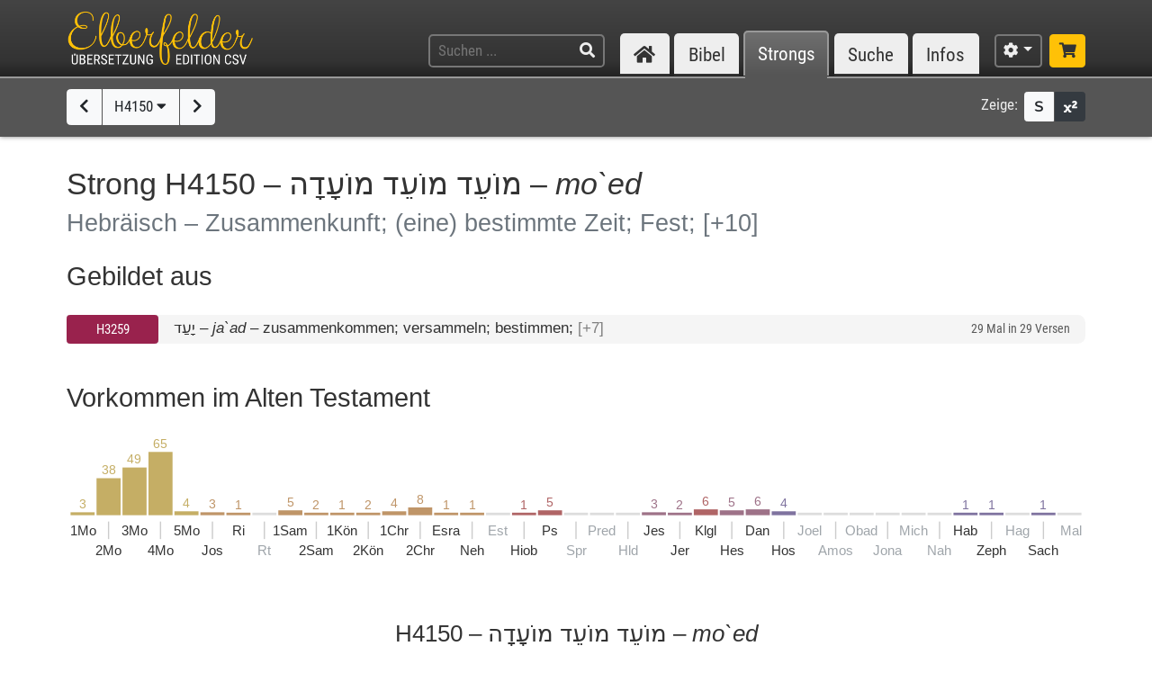

--- FILE ---
content_type: text/html; charset=UTF-8
request_url: https://www.csv-bibel.de/strongs/h4150
body_size: 34037
content:
<!DOCTYPE html>
<html
	lang="de"
	class="enable-tooltips enable-shortcuts one-column landscape zoom-100 bible-show-footnotes scheme-auto"
	data-base-url="https://www.csv-bibel.de/"
	data-default-title="Elberfelder Bibel&uuml;bersetzung Edition CSV"
	data-title-appendix=" :: Elberfelder Bibel&uuml;bersetzung Edition CSV"
	data-settings-cookie-name="LocalSettings_CSV_BIBEL">

<head>

	<meta charset="UTF-8">
	<meta http-equiv="X-UA-Compatible" content="IE=edge">
	<meta name="viewport" content="width=device-width, initial-scale=1, shrink-to-fit=no, maximum-scale=1.0, user-scalable=no">
	
	<title>H4150 &ndash; מוֹעֵד מוֹעֵד מוֹעָדָה &ndash; mo`ed :: Elberfelder Bibel&uuml;bersetzung Edition CSV</title>

	<meta name="og:site_name" content="Elberfelder Bibel&uuml;bersetzung Edition CSV" />
	<meta name="description" content="Auf dieser Webseite k&ouml;nnen Sie die Bibel vollst&auml;ndig lesen und durchsuchen. Wir verwenden die Elberfelder &Uuml;bersetzung (Edition CSV H&uuml;ckeswagen) &ndash; das ist eine wortgetreue &Uuml;bersetzung der Bibel in verst&auml;ndlicher Sprache. Diese Seite bietet zudem Werkzeuge f&uuml;r Grundtextstudien." />
	<meta name="og:description" content="Auf dieser Webseite k&ouml;nnen Sie die Bibel vollst&auml;ndig lesen und durchsuchen. Wir verwenden die Elberfelder &Uuml;bersetzung (Edition CSV H&uuml;ckeswagen) &ndash; das ist eine wortgetreue &Uuml;bersetzung der Bibel in verst&auml;ndlicher Sprache. Diese Seite bietet zudem Werkzeuge f&uuml;r Grundtextstudien." />
	<meta name="twitter:description" content="Auf dieser Webseite k&ouml;nnen Sie die Bibel vollst&auml;ndig lesen und durchsuchen. Wir verwenden die Elberfelder &Uuml;bersetzung (Edition CSV H&uuml;ckeswagen) &ndash; das ist eine wortgetreue &Uuml;bersetzung der Bibel in verst&auml;ndlicher Sprache. Diese Seite bietet zudem Werkzeuge f&uuml;r Grundtextstudien." />
	<meta name="og:image" content="https://www.csv-bibel.de/img/csv-bibel-420x420.png?v=0fff3e957e" />
	<meta name="twitter:image" content="https://www.csv-bibel.de/img/csv-bibel-420x420.png?v=0fff3e957e" />
	<meta name="og:url" content="https://www.csv-bibel.de/strongs/h4150" />
	<meta name="twitter:url" content="https://www.csv-bibel.de/strongs/h4150" />
	<meta name="og:title" content="H4150 &ndash; מוֹעֵד מוֹעֵד מוֹעָדָה &ndash; mo`ed :: Elberfelder Bibel&uuml;bersetzung Edition CSV" />
	<meta name="twitter:title" content="H4150 &ndash; מוֹעֵד מוֹעֵד מוֹעָדָה &ndash; mo`ed :: Elberfelder Bibel&uuml;bersetzung Edition CSV" />

	<link rel="apple-touch-icon" sizes="180x180" href="https://www.csv-bibel.de/img/favicons/apple-touch-icon.png?v=0fff3e957e">
<link rel="icon" type="image/png" sizes="32x32" href="https://www.csv-bibel.de/img/favicons/favicon-32x32.png?v=0fff3e957e">
<link rel="icon" type="image/png" sizes="16x16" href="https://www.csv-bibel.de/img/favicons/favicon-16x16.png?v=0fff3e957e">
    <link rel="manifest" href="https://www.csv-bibel.de/site.webmanifest?v=0fff3e957e">
<link rel="mask-icon" href="https://www.csv-bibel.de/img/favicons/safari-pinned-tab.svg?v=0fff3e957e" color="#ffc107">
<link rel="shortcut icon" href="https://www.csv-bibel.de/img/favicons/favicon.ico?v=0fff3e957e">
<meta name="apple-mobile-web-app-title" content="Elberfelder &Uuml;bersetzung Edition CSV">
<meta name="application-name" content="Elberfelder &Uuml;bersetzung Edition CSV">
<meta name="msapplication-TileColor" content="#333333">
<meta name="msapplication-config" content="https://www.csv-bibel.de/img/favicons/browserconfig.xml?v=0fff3e957e">
<meta name="theme-color" content="#333333">
			<script>
			try {
				if (window.matchMedia && window.matchMedia('(prefers-color-scheme: dark)').matches) {
					document.documentElement.className += ' dark';
				}
			} catch (ex) {}
		</script>
	
	<link href="https://www.csv-bibel.de/lib/bootstrap-4.1.3-dist/css/bootstrap.min.css?v=0fff3e957e" rel="stylesheet"><link href="https://www.csv-bibel.de/lib/fontawesome-free-5.2.0-web/css/all.min.css?v=0fff3e957e" rel="stylesheet"><link href="https://www.csv-bibel.de/css/style.css?v=0fff3e957e" rel="stylesheet">
	<base href="https://www.csv-bibel.de/">

</head>

<body>

	<header>
		<div class="column-container">

			<div id="header-elements">

				<div id="logo">
					<a  href="https://www.csv-bibel.de/start" data-p-load-element="start"><img src="https://www.csv-bibel.de/img/csv-bibel.png?v=0fff3e957e" /></a>
				</div>

				<div id="header-search-link">
					<a  href="https://www.csv-bibel.de/suche" data-p-load-element="suche" class="btn btn-header"><span class="fa fa-search"></span></a>
				</div>

				<div id="header-search">
					<form autocomplete="off" method="post"  action="https://www.csv-bibel.de/suche" data-p-load-element="suche" class="ajax-search" data-ajax-target="https://www.csv-bibel.de/ajax/search">
						<input id="header-search-input" type="text" class="ajax-query clear-on-submit" name="q" placeholder="Suchen ..." autocorrect="off" spellcheck="false" />
						<button type="submit"><span class="fa fa-search"></span></button>
					</form>
				</div>

				<nav id="nav-sections">
					<div>
						<div id="nav-sections-current">Strongs</div>
						<ul>
							<li class="p-section-tab" data-p-section="start" data-p-default-element="start" data-shortkey="H"><a href="https://www.csv-bibel.de/start"><span class="section-icon fa fa-home"></span><span class="section-label">Start</span></a></li><li class="p-section-tab" data-p-section="bibel" data-p-default-element="bibel/1-mose-1" data-shortkey="B"><a href="https://www.csv-bibel.de/bibel/1-mose-1">Bibel</a></li><li class="p-section-tab p-on-panel p-on-panel-1" data-p-section="strongs" data-p-default-element="strongs/h4150" data-shortkey="L"><a href="https://www.csv-bibel.de/strongs/h4150">Strongs</a></li><li class="p-section-tab" data-p-section="suche" data-p-default-element="suche" data-shortkey="S"><a href="https://www.csv-bibel.de/suche">Suche</a></li><li class="p-section-tab" data-p-section="infos" data-p-default-element="infos/einfuehrung" data-shortkey="I"><a href="https://www.csv-bibel.de/infos/einfuehrung">Infos</a></li>						</ul>
					</div>
				</nav>

				<div id="settings" class="dropdown dropdown-manual-close d-inline-block">
					<button type="button" class="btn btn-header dropdown-toggle" data-toggle="dropdown"><span class="fa fa-cog"></span></button>
					<div class="dropdown-menu dropdown-menu-right" role="menu">
						<div class="dropdown-header">Ansicht</div>
						<button type="button" class="dropdown-item dropdown-item-checkbox dropdown-item-close  btn-enable-studyview"><span class="dropdown-icon fa fa-columns"></span> Studienansicht</button>
						<button type="button" class="dropdown-item btn-switch-panels two-columns-visible"><span class="dropdown-icon fa fa-exchange-alt"></span> Ansicht tauschen</button>
						<div class="px-4 py-1">
							<div class="d-flex">
								<div class="flex-grow-1"><span class="dropdown-icon fa fa-font"></span> Schriftgröße</div>
								<div>
									<button type="button" class="btn btn-dark btn-sm btn-zoom-in" data-tooltip="Vergrößern"><span class="fa fa-plus"></span></button>
									<button type="button" class="btn btn-dark btn-sm btn-zoom-out" data-tooltip="Verkleinern"><span class="fa fa-minus"></span></button>
								</div>
							</div>
						</div>
						<div class="px-4 py-1">
							<div class="d-flex">
								<div class="flex-grow-1"><span class="dropdown-icon fa fa-paint-roller"></span> Farben</div>
								<div>
									<button type="button" class="btn btn-dark btn-sm btn-scheme-auto" data-tooltip="Vergrößern">Auto</span></button>
									<button type="button" class="btn btn-light btn-sm btn-scheme-light" data-tooltip="Verkleinern">Hell</span></button>
									<button type="button" class="btn btn-light btn-sm btn-scheme-dark" data-tooltip="Verkleinern">Dunkel</span></button>
								</div>
							</div>
						</div>
						<div class="dropdown-divider"></div>
						<div class="dropdown-header">Bibeltext</div>
						<button type="button" class="dropdown-item dropdown-item-checkbox active btn-bible-show-paragraphs"><span class="dropdown-icon fa fa-align-justify"></span> Blocksatz</button>
						<button type="button" class="dropdown-item dropdown-item-checkbox  btn-bible-show-strongs"><span class="dropdown-icon">S</span> Strong-Nummern</button>
						<button type="button" class="dropdown-item dropdown-item-checkbox active btn-bible-show-footnotes"><span class="dropdown-icon fa fa-superscript"></span> Fußnoten</button>
						<div class="dropdown-divider"></div>
						<div class="dropdown-header">Kopieroptionen</div>
												<div class="d-flex">
							<button type="button" class="w-50 dropdown-item dropdown-item-left dropdown-item-checkbox-inline bible-copy-option active" data-option="references">Bibelstelle</button>
							<button type="button" class="w-50 dropdown-item dropdown-item-right dropdown-item-checkbox-inline bible-copy-option active" data-option="inline-refs">Versnummern</button>
						</div>
						<div class="d-flex">
							<button type="button" class="w-50 dropdown-item dropdown-item-left dropdown-item-checkbox-inline bible-copy-option active" data-option="formattings">Formatierungen</button>
							<button type="button" class="w-50 dropdown-item dropdown-item-right dropdown-item-checkbox-inline bible-copy-option" data-option="footnotes">Fußnoten</button>
						</div>
						<div class="d-flex">
							<button type="button" class="w-50 dropdown-item dropdown-item-left dropdown-item-checkbox-inline bible-copy-option" data-option="strongs">Strong-Nummern</button>
							<button type="button" class="w-50 dropdown-item dropdown-item-right dropdown-item-checkbox-inline bible-copy-option" data-option="extras">Typografie</button>
						</div>
											</div>
				</div>

				<div id="shop-link">
					<a class="btn btn-header-primary" target="_blank" href="https://www.csv-verlag.de/26-bibeln" title="Shop"><span class="fas fa-shopping-cart"></span></a>
				</div>

			</div>

		</div>
	</header><div id="p-panels" data-p-max-panels-count="2" data-p-disable-title-on-single-types="[&quot;Home&quot;]"><div class="p-panel" id="p-panel-1"><div class="p-element has-toolbar" data-p-content-type="StrongInfo" data-p-element-path="strongs/h4150" data-p-element-title="H4150 &ndash; מוֹעֵד מוֹעֵד מוֹעָדָה &ndash; mo`ed" data-p-previous-path="strongs/h4149" data-p-next-path="strongs/h4151"><div class="p-element-toolbar"><div class="p-element-container column-container">	<div class="btn-group">
									<a  href="https://www.csv-bibel.de/strongs/h4149" data-p-load-element="strongs/h4149" class="btn btn-light" data-tooltip="H4149"><span class="fa fa-chevron-left"></span></a>
							<button type="button" class="btn btn-light btn-select-strong" data-strong-letter="H" data-strong-no="4150" data-strong="H4150">
			H4150 <span class="fa fa-caret-down"></span>
		</button>
													<a  href="https://www.csv-bibel.de/strongs/h4151" data-p-load-element="strongs/h4151" class="btn btn-light" data-tooltip="H4151"><span class="fa fa-chevron-right"></span></a>
						</div>
	<div class="toolbar-right d-none d-md-inline-flex">
	<span class="toolbar-label">Zeige:</span>
	<div class="btn-group btn-group-sm">
				<button type="button" class="btn btn-light btn-bible-show-strongs" data-tooltip="Strong-Nummern anzeigen"><span>S</span></button>
		<button type="button" class="btn btn-dark btn-bible-show-footnotes" data-tooltip="Fußnoten anzeigen"><span class="fa fa-superscript"></span></button>
	</div>
</div>
</div></div><article class="p-element-content zoomable cp-parse"><div class="p-element-container column-container"><h1>Strong H4150 &ndash; <span class="hebrew">מוֹעֵד מוֹעֵד מוֹעָדָה</span> &ndash; <i>mo`ed</i><br /><small>Hebräisch &ndash; Zusammenkunft; <span class="text-muted">(eine)</span> bestimmte Zeit; Fest; <span class="text-muted">[+10]</span></small></h1><h2>Gebildet aus</h2><div class="strongs-list" data-initial-lines="0"><a class="strongs-list-entry"  href="https://www.csv-bibel.de/strongs/h3259" data-p-load-element="strongs/h3259"><span class="no"><button class="btn btn-ot btn-block btn-sm">H3259</button></span> <span class="info"><span class="strong-summary-meta"><span class="hebrew">יָעַד</span> &ndash; <i>ja`ad</i></span> <span class="strong-summary-dash">&ndash;</span> <span class="strong-summary-lemmas">zusammenkommen; versammeln; bestimmen; <span class="text-muted">[+7]</span></span></span> <span class="occs">29 Mal in 29 Versen</span></a> </div><h2 class="cp-none" name="results-stats">
	Vorkommen im Alten Testament	</h2>

<div class="cp-none">
	<div class="svg-wrapper">
	<canvas width="800" height="103.8" style="min-width: 500px;"></canvas>
	<svg xmlns="http://www.w3.org/2000/svg" version="1.1"
		width="100%" height="100%" style="min-width: 500px;"
		viewBox="0 0 800 103.8"
		>
		<g id="layer1">
			<a  xlink:href="https://www.csv-bibel.de/strongs/h4150#b1" data-p-load-element="strongs/h4150#b1" class="bible-stats-book" id="bible-stats-book-1">><g data-hover-target="#bible-stats-book-1"><rect class="bible-stats-link" x="0" y="0" rx="5" ry="5" height="98.8" width="19.051282051282" style="fill: transparent;"></rect><text style="font-size: 10px; fill: #c5ae65;" x="9.525641025641" y="57.692307692308" text-anchor="middle">3</text><rect x="0" y="60.692307692308" height="2.3076923076923" width="19.051282051282" style=" fill: #c5ae65;"></rect><text style="font-size: 11px;; fill: currentColor;" x="0" y="79" text-anchor="start">1Mo</text></g></a><a  xlink:href="https://www.csv-bibel.de/strongs/h4150#b2" data-p-load-element="strongs/h4150#b2" class="bible-stats-book" id="bible-stats-book-2">><g data-hover-target="#bible-stats-book-2"><rect class="bible-stats-link" x="20.551282051282" y="0" rx="5" ry="5" height="98.8" width="19.051282051282" style="fill: transparent;"></rect><text style="font-size: 10px; fill: #c5ae65;" x="30.076923076923" y="30.769230769231" text-anchor="middle">38</text><rect x="20.551282051282" y="33.769230769231" height="29.230769230769" width="19.051282051282" style=" fill: #c5ae65;"></rect><rect x="29.576923076923" y="68" height="13.86" width="1" style="fill: #cccccc;"></rect><text style="font-size: 11px;; fill: currentColor;" x="30.076923076923" y="94.4" text-anchor="middle">2Mo</text></g></a><a  xlink:href="https://www.csv-bibel.de/strongs/h4150#b3" data-p-load-element="strongs/h4150#b3" class="bible-stats-book" id="bible-stats-book-3">><g data-hover-target="#bible-stats-book-3"><rect class="bible-stats-link" x="41.102564102564" y="0" rx="5" ry="5" height="98.8" width="19.051282051282" style="fill: transparent;"></rect><text style="font-size: 10px; fill: #c5ae65;" x="50.628205128205" y="22.307692307692" text-anchor="middle">49</text><rect x="41.102564102564" y="25.307692307692" height="37.692307692308" width="19.051282051282" style=" fill: #c5ae65;"></rect><text style="font-size: 11px;; fill: currentColor;" x="50.628205128205" y="79" text-anchor="middle">3Mo</text></g></a><a  xlink:href="https://www.csv-bibel.de/strongs/h4150/2#b4" data-p-load-element="strongs/h4150/2#b4" class="bible-stats-book" id="bible-stats-book-4">><g data-hover-target="#bible-stats-book-4"><rect class="bible-stats-link" x="61.653846153846" y="0" rx="5" ry="5" height="98.8" width="19.051282051282" style="fill: transparent;"></rect><text style="font-size: 10px; fill: #c5ae65;" x="71.179487179487" y="10" text-anchor="middle">65</text><rect x="61.653846153846" y="13" height="50" width="19.051282051282" style=" fill: #c5ae65;"></rect><rect x="70.679487179487" y="68" height="13.86" width="1" style="fill: #cccccc;"></rect><text style="font-size: 11px;; fill: currentColor;" x="71.179487179487" y="94.4" text-anchor="middle">4Mo</text></g></a><a  xlink:href="https://www.csv-bibel.de/strongs/h4150/3#b5" data-p-load-element="strongs/h4150/3#b5" class="bible-stats-book" id="bible-stats-book-5">><g data-hover-target="#bible-stats-book-5"><rect class="bible-stats-link" x="82.205128205128" y="0" rx="5" ry="5" height="98.8" width="19.051282051282" style="fill: transparent;"></rect><text style="font-size: 10px; fill: #c5ae65;" x="91.730769230769" y="56.923076923077" text-anchor="middle">4</text><rect x="82.205128205128" y="59.923076923077" height="3.0769230769231" width="19.051282051282" style=" fill: #c5ae65;"></rect><text style="font-size: 11px;; fill: currentColor;" x="91.730769230769" y="79" text-anchor="middle">5Mo</text></g></a><a  xlink:href="https://www.csv-bibel.de/strongs/h4150/4#b6" data-p-load-element="strongs/h4150/4#b6" class="bible-stats-book" id="bible-stats-book-6">><g data-hover-target="#bible-stats-book-6"><rect class="bible-stats-link" x="102.75641025641" y="0" rx="5" ry="5" height="98.8" width="19.051282051282" style="fill: transparent;"></rect><text style="font-size: 10px; fill: #bf9568;" x="112.28205128205" y="57.692307692308" text-anchor="middle">3</text><rect x="102.75641025641" y="60.692307692308" height="2.3076923076923" width="19.051282051282" style=" fill: #bf9568;"></rect><rect x="111.78205128205" y="68" height="13.86" width="1" style="fill: #cccccc;"></rect><text style="font-size: 11px;; fill: currentColor;" x="112.28205128205" y="94.4" text-anchor="middle">Jos</text></g></a><a  xlink:href="https://www.csv-bibel.de/strongs/h4150/4#b7" data-p-load-element="strongs/h4150/4#b7" class="bible-stats-book" id="bible-stats-book-7">><g data-hover-target="#bible-stats-book-7"><rect class="bible-stats-link" x="123.30769230769" y="0" rx="5" ry="5" height="98.8" width="19.051282051282" style="fill: transparent;"></rect><text style="font-size: 10px; fill: #bf9568;" x="132.83333333333" y="58" text-anchor="middle">1</text><rect x="123.30769230769" y="61" height="2" width="19.051282051282" style=" fill: #bf9568;"></rect><text style="font-size: 11px;; fill: currentColor;" x="132.83333333333" y="79" text-anchor="middle">Ri</text></g></a><rect x="143.85897435897" y="61" height="2" width="19.051282051282" style="" class="bible-stats-bar-empty"></rect><rect x="152.88461538462" y="68" height="13.86" width="1" style="fill: #cccccc;"></rect><text class="text-muted" style="font-size: 11px;" x="153.38461538462" y="94.4" text-anchor="middle">Rt</text><a  xlink:href="https://www.csv-bibel.de/strongs/h4150/4#b9" data-p-load-element="strongs/h4150/4#b9" class="bible-stats-book" id="bible-stats-book-9">><g data-hover-target="#bible-stats-book-9"><rect class="bible-stats-link" x="164.41025641026" y="0" rx="5" ry="5" height="98.8" width="19.051282051282" style="fill: transparent;"></rect><text style="font-size: 10px; fill: #bf9568;" x="173.9358974359" y="56.153846153846" text-anchor="middle">5</text><rect x="164.41025641026" y="59.153846153846" height="3.8461538461538" width="19.051282051282" style=" fill: #bf9568;"></rect><text style="font-size: 11px;; fill: currentColor;" x="173.9358974359" y="79" text-anchor="middle">1Sam</text></g></a><a  xlink:href="https://www.csv-bibel.de/strongs/h4150/4#b10" data-p-load-element="strongs/h4150/4#b10" class="bible-stats-book" id="bible-stats-book-10">><g data-hover-target="#bible-stats-book-10"><rect class="bible-stats-link" x="184.96153846154" y="0" rx="5" ry="5" height="98.8" width="19.051282051282" style="fill: transparent;"></rect><text style="font-size: 10px; fill: #bf9568;" x="194.48717948718" y="58" text-anchor="middle">2</text><rect x="184.96153846154" y="61" height="2" width="19.051282051282" style=" fill: #bf9568;"></rect><rect x="193.98717948718" y="68" height="13.86" width="1" style="fill: #cccccc;"></rect><text style="font-size: 11px;; fill: currentColor;" x="194.48717948718" y="94.4" text-anchor="middle">2Sam</text></g></a><a  xlink:href="https://www.csv-bibel.de/strongs/h4150/4#b11" data-p-load-element="strongs/h4150/4#b11" class="bible-stats-book" id="bible-stats-book-11">><g data-hover-target="#bible-stats-book-11"><rect class="bible-stats-link" x="205.51282051282" y="0" rx="5" ry="5" height="98.8" width="19.051282051282" style="fill: transparent;"></rect><text style="font-size: 10px; fill: #bf9568;" x="215.03846153846" y="58" text-anchor="middle">1</text><rect x="205.51282051282" y="61" height="2" width="19.051282051282" style=" fill: #bf9568;"></rect><text style="font-size: 11px;; fill: currentColor;" x="215.03846153846" y="79" text-anchor="middle">1K&ouml;n</text></g></a><a  xlink:href="https://www.csv-bibel.de/strongs/h4150/4#b12" data-p-load-element="strongs/h4150/4#b12" class="bible-stats-book" id="bible-stats-book-12">><g data-hover-target="#bible-stats-book-12"><rect class="bible-stats-link" x="226.0641025641" y="0" rx="5" ry="5" height="98.8" width="19.051282051282" style="fill: transparent;"></rect><text style="font-size: 10px; fill: #bf9568;" x="235.58974358974" y="58" text-anchor="middle">2</text><rect x="226.0641025641" y="61" height="2" width="19.051282051282" style=" fill: #bf9568;"></rect><rect x="235.08974358974" y="68" height="13.86" width="1" style="fill: #cccccc;"></rect><text style="font-size: 11px;; fill: currentColor;" x="235.58974358974" y="94.4" text-anchor="middle">2K&ouml;n</text></g></a><a  xlink:href="https://www.csv-bibel.de/strongs/h4150/4#b13" data-p-load-element="strongs/h4150/4#b13" class="bible-stats-book" id="bible-stats-book-13">><g data-hover-target="#bible-stats-book-13"><rect class="bible-stats-link" x="246.61538461538" y="0" rx="5" ry="5" height="98.8" width="19.051282051282" style="fill: transparent;"></rect><text style="font-size: 10px; fill: #bf9568;" x="256.14102564103" y="56.923076923077" text-anchor="middle">4</text><rect x="246.61538461538" y="59.923076923077" height="3.0769230769231" width="19.051282051282" style=" fill: #bf9568;"></rect><text style="font-size: 11px;; fill: currentColor;" x="256.14102564103" y="79" text-anchor="middle">1Chr</text></g></a><a  xlink:href="https://www.csv-bibel.de/strongs/h4150/4#b14" data-p-load-element="strongs/h4150/4#b14" class="bible-stats-book" id="bible-stats-book-14">><g data-hover-target="#bible-stats-book-14"><rect class="bible-stats-link" x="267.16666666667" y="0" rx="5" ry="5" height="98.8" width="19.051282051282" style="fill: transparent;"></rect><text style="font-size: 10px; fill: #bf9568;" x="276.69230769231" y="53.846153846154" text-anchor="middle">8</text><rect x="267.16666666667" y="56.846153846154" height="6.1538461538462" width="19.051282051282" style=" fill: #bf9568;"></rect><rect x="276.19230769231" y="68" height="13.86" width="1" style="fill: #cccccc;"></rect><text style="font-size: 11px;; fill: currentColor;" x="276.69230769231" y="94.4" text-anchor="middle">2Chr</text></g></a><a  xlink:href="https://www.csv-bibel.de/strongs/h4150/4#b15" data-p-load-element="strongs/h4150/4#b15" class="bible-stats-book" id="bible-stats-book-15">><g data-hover-target="#bible-stats-book-15"><rect class="bible-stats-link" x="287.71794871795" y="0" rx="5" ry="5" height="98.8" width="19.051282051282" style="fill: transparent;"></rect><text style="font-size: 10px; fill: #bf9568;" x="297.24358974359" y="58" text-anchor="middle">1</text><rect x="287.71794871795" y="61" height="2" width="19.051282051282" style=" fill: #bf9568;"></rect><text style="font-size: 11px;; fill: currentColor;" x="297.24358974359" y="79" text-anchor="middle">Esra</text></g></a><a  xlink:href="https://www.csv-bibel.de/strongs/h4150/4#b16" data-p-load-element="strongs/h4150/4#b16" class="bible-stats-book" id="bible-stats-book-16">><g data-hover-target="#bible-stats-book-16"><rect class="bible-stats-link" x="308.26923076923" y="0" rx="5" ry="5" height="98.8" width="19.051282051282" style="fill: transparent;"></rect><text style="font-size: 10px; fill: #bf9568;" x="317.79487179487" y="58" text-anchor="middle">1</text><rect x="308.26923076923" y="61" height="2" width="19.051282051282" style=" fill: #bf9568;"></rect><rect x="317.29487179487" y="68" height="13.86" width="1" style="fill: #cccccc;"></rect><text style="font-size: 11px;; fill: currentColor;" x="317.79487179487" y="94.4" text-anchor="middle">Neh</text></g></a><rect x="328.82051282051" y="61" height="2" width="19.051282051282" style="" class="bible-stats-bar-empty"></rect><text class="text-muted" style="font-size: 11px;" x="338.34615384615" y="79" text-anchor="middle">Est</text><a  xlink:href="https://www.csv-bibel.de/strongs/h4150/4#b18" data-p-load-element="strongs/h4150/4#b18" class="bible-stats-book" id="bible-stats-book-18">><g data-hover-target="#bible-stats-book-18"><rect class="bible-stats-link" x="349.37179487179" y="0" rx="5" ry="5" height="98.8" width="19.051282051282" style="fill: transparent;"></rect><text style="font-size: 10px; fill: #b06566;" x="358.89743589744" y="58" text-anchor="middle">1</text><rect x="349.37179487179" y="61" height="2" width="19.051282051282" style=" fill: #b06566;"></rect><rect x="358.39743589744" y="68" height="13.86" width="1" style="fill: #cccccc;"></rect><text style="font-size: 11px;; fill: currentColor;" x="358.89743589744" y="94.4" text-anchor="middle">Hiob</text></g></a><a  xlink:href="https://www.csv-bibel.de/strongs/h4150/4#b19" data-p-load-element="strongs/h4150/4#b19" class="bible-stats-book" id="bible-stats-book-19">><g data-hover-target="#bible-stats-book-19"><rect class="bible-stats-link" x="369.92307692308" y="0" rx="5" ry="5" height="98.8" width="19.051282051282" style="fill: transparent;"></rect><text style="font-size: 10px; fill: #b06566;" x="379.44871794872" y="56.153846153846" text-anchor="middle">5</text><rect x="369.92307692308" y="59.153846153846" height="3.8461538461538" width="19.051282051282" style=" fill: #b06566;"></rect><text style="font-size: 11px;; fill: currentColor;" x="379.44871794872" y="79" text-anchor="middle">Ps</text></g></a><rect x="390.47435897436" y="61" height="2" width="19.051282051282" style="" class="bible-stats-bar-empty"></rect><rect x="399.5" y="68" height="13.86" width="1" style="fill: #cccccc;"></rect><text class="text-muted" style="font-size: 11px;" x="400" y="94.4" text-anchor="middle">Spr</text><rect x="411.02564102564" y="61" height="2" width="19.051282051282" style="" class="bible-stats-bar-empty"></rect><text class="text-muted" style="font-size: 11px;" x="420.55128205128" y="79" text-anchor="middle">Pred</text><rect x="431.57692307692" y="61" height="2" width="19.051282051282" style="" class="bible-stats-bar-empty"></rect><rect x="440.60256410256" y="68" height="13.86" width="1" style="fill: #cccccc;"></rect><text class="text-muted" style="font-size: 11px;" x="441.10256410256" y="94.4" text-anchor="middle">Hld</text><a  xlink:href="https://www.csv-bibel.de/strongs/h4150/4#b23" data-p-load-element="strongs/h4150/4#b23" class="bible-stats-book" id="bible-stats-book-23">><g data-hover-target="#bible-stats-book-23"><rect class="bible-stats-link" x="452.12820512821" y="0" rx="5" ry="5" height="98.8" width="19.051282051282" style="fill: transparent;"></rect><text style="font-size: 10px; fill: #9e7288;" x="461.65384615385" y="57.692307692308" text-anchor="middle">3</text><rect x="452.12820512821" y="60.692307692308" height="2.3076923076923" width="19.051282051282" style=" fill: #9e7288;"></rect><text style="font-size: 11px;; fill: currentColor;" x="461.65384615385" y="79" text-anchor="middle">Jes</text></g></a><a  xlink:href="https://www.csv-bibel.de/strongs/h4150/4#b24" data-p-load-element="strongs/h4150/4#b24" class="bible-stats-book" id="bible-stats-book-24">><g data-hover-target="#bible-stats-book-24"><rect class="bible-stats-link" x="472.67948717949" y="0" rx="5" ry="5" height="98.8" width="19.051282051282" style="fill: transparent;"></rect><text style="font-size: 10px; fill: #9e7288;" x="482.20512820513" y="58" text-anchor="middle">2</text><rect x="472.67948717949" y="61" height="2" width="19.051282051282" style=" fill: #9e7288;"></rect><rect x="481.70512820513" y="68" height="13.86" width="1" style="fill: #cccccc;"></rect><text style="font-size: 11px;; fill: currentColor;" x="482.20512820513" y="94.4" text-anchor="middle">Jer</text></g></a><a  xlink:href="https://www.csv-bibel.de/strongs/h4150/4#b25" data-p-load-element="strongs/h4150/4#b25" class="bible-stats-book" id="bible-stats-book-25">><g data-hover-target="#bible-stats-book-25"><rect class="bible-stats-link" x="493.23076923077" y="0" rx="5" ry="5" height="98.8" width="19.051282051282" style="fill: transparent;"></rect><text style="font-size: 10px; fill: #b06566;" x="502.75641025641" y="55.384615384615" text-anchor="middle">6</text><rect x="493.23076923077" y="58.384615384615" height="4.6153846153846" width="19.051282051282" style=" fill: #b06566;"></rect><text style="font-size: 11px;; fill: currentColor;" x="502.75641025641" y="79" text-anchor="middle">Klgl</text></g></a><a  xlink:href="https://www.csv-bibel.de/strongs/h4150/4#b26" data-p-load-element="strongs/h4150/4#b26" class="bible-stats-book" id="bible-stats-book-26">><g data-hover-target="#bible-stats-book-26"><rect class="bible-stats-link" x="513.78205128205" y="0" rx="5" ry="5" height="98.8" width="19.051282051282" style="fill: transparent;"></rect><text style="font-size: 10px; fill: #9e7288;" x="523.30769230769" y="56.153846153846" text-anchor="middle">5</text><rect x="513.78205128205" y="59.153846153846" height="3.8461538461538" width="19.051282051282" style=" fill: #9e7288;"></rect><rect x="522.80769230769" y="68" height="13.86" width="1" style="fill: #cccccc;"></rect><text style="font-size: 11px;; fill: currentColor;" x="523.30769230769" y="94.4" text-anchor="middle">Hes</text></g></a><a  xlink:href="https://www.csv-bibel.de/strongs/h4150/5#b27" data-p-load-element="strongs/h4150/5#b27" class="bible-stats-book" id="bible-stats-book-27">><g data-hover-target="#bible-stats-book-27"><rect class="bible-stats-link" x="534.33333333333" y="0" rx="5" ry="5" height="98.8" width="19.051282051282" style="fill: transparent;"></rect><text style="font-size: 10px; fill: #9e7288;" x="543.85897435897" y="55.384615384615" text-anchor="middle">6</text><rect x="534.33333333333" y="58.384615384615" height="4.6153846153846" width="19.051282051282" style=" fill: #9e7288;"></rect><text style="font-size: 11px;; fill: currentColor;" x="543.85897435897" y="79" text-anchor="middle">Dan</text></g></a><a  xlink:href="https://www.csv-bibel.de/strongs/h4150/5#b28" data-p-load-element="strongs/h4150/5#b28" class="bible-stats-book" id="bible-stats-book-28">><g data-hover-target="#bible-stats-book-28"><rect class="bible-stats-link" x="554.88461538462" y="0" rx="5" ry="5" height="98.8" width="19.051282051282" style="fill: transparent;"></rect><text style="font-size: 10px; fill: #7f739f;" x="564.41025641026" y="56.923076923077" text-anchor="middle">4</text><rect x="554.88461538462" y="59.923076923077" height="3.0769230769231" width="19.051282051282" style=" fill: #7f739f;"></rect><rect x="563.91025641026" y="68" height="13.86" width="1" style="fill: #cccccc;"></rect><text style="font-size: 11px;; fill: currentColor;" x="564.41025641026" y="94.4" text-anchor="middle">Hos</text></g></a><rect x="575.4358974359" y="61" height="2" width="19.051282051282" style="" class="bible-stats-bar-empty"></rect><text class="text-muted" style="font-size: 11px;" x="584.96153846154" y="79" text-anchor="middle">Joel</text><rect x="595.98717948718" y="61" height="2" width="19.051282051282" style="" class="bible-stats-bar-empty"></rect><rect x="605.01282051282" y="68" height="13.86" width="1" style="fill: #cccccc;"></rect><text class="text-muted" style="font-size: 11px;" x="605.51282051282" y="94.4" text-anchor="middle">Amos</text><rect x="616.53846153846" y="61" height="2" width="19.051282051282" style="" class="bible-stats-bar-empty"></rect><text class="text-muted" style="font-size: 11px;" x="626.0641025641" y="79" text-anchor="middle">Obad</text><rect x="637.08974358974" y="61" height="2" width="19.051282051282" style="" class="bible-stats-bar-empty"></rect><rect x="646.11538461538" y="68" height="13.86" width="1" style="fill: #cccccc;"></rect><text class="text-muted" style="font-size: 11px;" x="646.61538461538" y="94.4" text-anchor="middle">Jona</text><rect x="657.64102564103" y="61" height="2" width="19.051282051282" style="" class="bible-stats-bar-empty"></rect><text class="text-muted" style="font-size: 11px;" x="667.16666666667" y="79" text-anchor="middle">Mich</text><rect x="678.19230769231" y="61" height="2" width="19.051282051282" style="" class="bible-stats-bar-empty"></rect><rect x="687.21794871795" y="68" height="13.86" width="1" style="fill: #cccccc;"></rect><text class="text-muted" style="font-size: 11px;" x="687.71794871795" y="94.4" text-anchor="middle">Nah</text><a  xlink:href="https://www.csv-bibel.de/strongs/h4150/5#b35" data-p-load-element="strongs/h4150/5#b35" class="bible-stats-book" id="bible-stats-book-35">><g data-hover-target="#bible-stats-book-35"><rect class="bible-stats-link" x="698.74358974359" y="0" rx="5" ry="5" height="98.8" width="19.051282051282" style="fill: transparent;"></rect><text style="font-size: 10px; fill: #7f739f;" x="708.26923076923" y="58" text-anchor="middle">1</text><rect x="698.74358974359" y="61" height="2" width="19.051282051282" style=" fill: #7f739f;"></rect><text style="font-size: 11px;; fill: currentColor;" x="708.26923076923" y="79" text-anchor="middle">Hab</text></g></a><a  xlink:href="https://www.csv-bibel.de/strongs/h4150/5#b36" data-p-load-element="strongs/h4150/5#b36" class="bible-stats-book" id="bible-stats-book-36">><g data-hover-target="#bible-stats-book-36"><rect class="bible-stats-link" x="719.29487179487" y="0" rx="5" ry="5" height="98.8" width="19.051282051282" style="fill: transparent;"></rect><text style="font-size: 10px; fill: #7f739f;" x="728.82051282051" y="58" text-anchor="middle">1</text><rect x="719.29487179487" y="61" height="2" width="19.051282051282" style=" fill: #7f739f;"></rect><rect x="728.32051282051" y="68" height="13.86" width="1" style="fill: #cccccc;"></rect><text style="font-size: 11px;; fill: currentColor;" x="728.82051282051" y="94.4" text-anchor="middle">Zeph</text></g></a><rect x="739.84615384615" y="61" height="2" width="19.051282051282" style="" class="bible-stats-bar-empty"></rect><text class="text-muted" style="font-size: 11px;" x="749.3717948718" y="79" text-anchor="middle">Hag</text><a  xlink:href="https://www.csv-bibel.de/strongs/h4150/5#b38" data-p-load-element="strongs/h4150/5#b38" class="bible-stats-book" id="bible-stats-book-38">><g data-hover-target="#bible-stats-book-38"><rect class="bible-stats-link" x="760.39743589744" y="0" rx="5" ry="5" height="98.8" width="19.051282051282" style="fill: transparent;"></rect><text style="font-size: 10px; fill: #7f739f;" x="769.92307692308" y="58" text-anchor="middle">1</text><rect x="760.39743589744" y="61" height="2" width="19.051282051282" style=" fill: #7f739f;"></rect><rect x="769.42307692308" y="68" height="13.86" width="1" style="fill: #cccccc;"></rect><text style="font-size: 11px;; fill: currentColor;" x="769.92307692308" y="94.4" text-anchor="middle">Sach</text></g></a><rect x="780.94871794872" y="61" height="2" width="19.051282051282" style="" class="bible-stats-bar-empty"></rect><text class="text-muted" style="font-size: 11px;" x="800" y="79" text-anchor="end">Mal</text>		</g>
	</svg>
</div>
</div>

<div class="strong-donuts strong-donuts-1 strong-donuts-strong cp-none">
			<div class="donut-strong">
			<h3 class="text-center mb-2">
				H4150 &ndash; <span class="hebrew">מוֹעֵד מוֹעֵד מוֹעָדָה</span> &ndash; <i>mo`ed</i>							</h3>
			<div class="text-center">
				<div class="d-inline-block mb-4">
					<div class="form-inline">
						<label class="mr-sm-2 text-center w-100 w-sm-auto">Übersetzung: </label>
						<div class="input-group input-group-sm">
							<select class="form-control p-select-load-element">
								<option value="strongs/h4150#results-stats">Alle anzeigen</option>
								<option value="strongs/h4150=Zusammenkunft#results-stats">Zusammenkunft &ndash; 146x</option><option value="strongs/h4150=%28eine%29%20bestimmte%20Zeit#results-stats">(eine) bestimmte Zeit &ndash; 32x</option><option value="strongs/h4150=Fest#results-stats">Fest &ndash; 20x</option><option value="strongs/h4150=Festzeit#results-stats">Festzeit &ndash; 8x</option><option value="strongs/h4150=Zeit#results-stats">Zeit &ndash; 6x</option><option value="strongs/h4150=Festversammlung#results-stats">Festversammlung &ndash; 2x</option><option value="strongs/h4150=Versammlungsst%C3%A4tte#results-stats">Versammlungsst&auml;tte &ndash; 2x</option><option value="strongs/h4150=%28ein%29%20bestimmter%20Ort#results-stats">(ein) bestimmter Ort &ndash; 1x</option><option value="strongs/h4150=bestimmt#results-stats">bestimmt &ndash; 1x</option><option value="strongs/h4150=Festopfer#results-stats">Festopfer &ndash; 1x</option><option value="strongs/h4150=Ort#results-stats">Ort &ndash; 1x</option><option value="strongs/h4150=Ort%20%28seiner%29%20Festversammlung#results-stats">Ort (seiner) Festversammlung &ndash; 1x</option><option value="strongs/h4150=Versammlung#results-stats">Versammlung &ndash; 1x</option>							</select>
													</div>
					</div>
				</div>
			</div>
			<div class="donut-flex-grow"></div>
			<div class="stats-distribution-groups">
	<div class="svg-wrapper font-menu ">
		<canvas width="445.96600231293" height="201.80160858932" style="min-width: 300px;"></canvas>
		<svg xmlns="http://www.w3.org/2000/svg" version="1.1"
			width="100%" height="100%" style="min-width: 300px;"
			viewBox="0 0 445.96600231293 201.80160858932"
			>
			<g id="layer1">
				<text style="font-size: 35px; fill: currentColor;" x="242.97664453784" y="94.120121045019" text-anchor="middle">13</text><text style="font-size: 11px; fill: currentColor;" x="242.97664453784" y="110.12012104502" text-anchor="middle">&Uuml;bersetzungen in</text><text style="font-size: 11px; fill: currentColor;" x="242.97664453784" y="123.12012104502" text-anchor="middle">222 Vorkommen</text><text style="font-size: 11px; fill: currentColor;" x="242.97664453784" y="136.12012104502" text-anchor="middle">(inkl. FN)</text><a xlink:href="https://www.csv-bibel.de/strongs/h4150=Zusammenkunft#results-stats" data-p-load-element="strongs/h4150=Zusammenkunft#results-stats"><g data-hover-target="#donut_segment_373fa485e04413d24749009d482b3a82_hover"><path class="donut_segment" d="M 226.67606803721 183.64183709968 A 80 80 0 1 0 186.40810204292 48.751578550095 L 207.62130547851 69.964781985692 A 50 50 0 1 1 232.78878422495 154.27119357918 L 226.67606803721 183.64183709968 Z" fill="#ffc107" stroke-width="1" stroke="#ffffff" stroke-linejoin="bevel" /><polyline points="300.95940059514,47.337364987722 309.44468196937,38.852083613484" fill="none" stroke="#ccc" stroke-width="1" /><path id="donut_segment_373fa485e04413d24749009d482b3a82_hover" class="donut_segment_hover" d="M 225.65728200592 188.5369443531 A 85 85 0 1 0 182.87256813698 45.216044644163 L 207.62130547851 69.964781985692 A 50 50 0 1 1 232.78878422495 154.27119357918 L 225.65728200592 188.5369443531 Z" fill="#ffc107" stroke-width="1" stroke="#ffffff" stroke-linejoin="bevel" style="opacity: 0;" /><text style="font-size: 14px; text-decoration: none !important; fill: currentColor;" x="311.56600231293" y="33.230763269924" text-anchor="start" dominant-baseline="central">Zusammenkunft <tspan fill="#aaa" alignment-baseline="inherit" dy="-0.07em">| 146x</tspan></text></g></a><a xlink:href="https://www.csv-bibel.de/strongs/h4150=Fest#results-stats" data-p-load-element="strongs/h4150=Fest#results-stats"><g data-hover-target="#donut_segment_395ddf59b96d33e7bdf7f561f1d931b6_hover"><path class="donut_segment" d="M 163.42680629393 96.845262027466 A 80 80 0 0 0 171.28952711746 140.8300801545 L 198.1721961501 127.51384548844 A 50 50 0 0 1 193.25799563539 100.02333415905 L 163.42680629393 96.845262027466 Z" fill="#695d38" stroke-width="1" stroke="#ffffff" stroke-linejoin="bevel" /><polyline points="162.22240879084,119.55927161371 150.40471575469,121.64304974571" fill="none" stroke="#ccc" stroke-width="1" /><path id="donut_segment_395ddf59b96d33e7bdf7f561f1d931b6_hover" class="donut_segment_hover" d="M 158.45494140368 96.315583338869 A 85 85 0 0 0 166.80908227869 143.04945259884 L 198.1721961501 127.51384548844 A 50 50 0 0 1 193.25799563539 100.02333415905 L 158.45494140368 96.315583338869 Z" fill="#695d38" stroke-width="1" stroke="#ffffff" stroke-linejoin="bevel" style="opacity: 0;" /><text style="font-size: 14px; text-decoration: none !important; fill: currentColor;" x="147.45029249565" y="122.94177205649" text-anchor="end" dominant-baseline="central">Fest <tspan fill="#aaa" alignment-baseline="inherit" dy="-0.07em">| 20x</tspan></text></g></a><a xlink:href="https://www.csv-bibel.de/strongs/h4150=%28eine%29%20bestimmte%20Zeit#results-stats" data-p-load-element="strongs/h4150=%28eine%29%20bestimmte%20Zeit#results-stats"><g data-hover-target="#donut_segment_9d286d976ae62f13620795c2602c6d8a_hover"><path class="donut_segment" d="M 171.28952711746 140.8300801545 A 80 80 0 0 0 226.67606803721 183.64183709968 L 232.78878422495 154.27119357918 A 50 50 0 0 1 198.1721961501 127.51384548844 L 171.28952711746 140.8300801545 Z" fill="#846f2f" stroke-width="1" stroke="#ffffff" stroke-linejoin="bevel" /><polyline points="192.49240356114,169.93700284077 185.10446585723,179.39313188405" fill="none" stroke="#ccc" stroke-width="1" /><path id="donut_segment_9d286d976ae62f13620795c2602c6d8a_hover" class="donut_segment_hover" d="M 166.80908227869 143.04945259884 A 85 85 0 0 0 225.65728200592 188.5369443531 L 232.78878422495 154.27119357918 A 50 50 0 0 1 198.1721961501 127.51384548844 L 166.80908227869 143.04945259884 Z" fill="#846f2f" stroke-width="1" stroke="#ffffff" stroke-linejoin="bevel" style="opacity: 0;" /><text style="font-size: 14px; text-decoration: none !important; fill: currentColor;" x="183.25748143125" y="185.80160858932" text-anchor="end" dominant-baseline="central">(eine) bestimmte Zeit <tspan fill="#aaa" alignment-baseline="inherit" dy="-0.07em">| 32x</tspan></text></g></a><a xlink:href="https://www.csv-bibel.de/strongs/h4150=Festzeit#results-stats" data-p-load-element="strongs/h4150=Festzeit#results-stats"><g data-hover-target="#donut_segment_d44ba95603c1155abdb6b3e5398c92a5_hover"><path class="donut_segment" d="M 167.35976398072 79.20331850698 A 80 80 0 0 0 163.42680629393 96.845262027466 L 193.25799563539 100.02333415905 A 50 50 0 0 1 195.71609418964 88.997119458745 L 167.35976398072 79.20331850698 Z" fill="#58523d" stroke-width="1" stroke="#ffffff" stroke-linejoin="bevel" /><polyline points="163.07829922545,86.874134588822 151.38585844803,84.174721936696" fill="none" stroke="#ccc" stroke-width="1" /><path id="donut_segment_d44ba95603c1155abdb6b3e5398c92a5_hover" class="donut_segment_hover" d="M 162.6337089459 77.571018348353 A 85 85 0 0 0 158.45494140368 96.315583338869 L 193.25799563539 100.02333415905 A 50 50 0 0 1 195.71609418964 88.997119458745 L 162.6337089459 77.571018348353 Z" fill="#58523d" stroke-width="1" stroke="#ffffff" stroke-linejoin="bevel" style="opacity: 0;" /><text style="font-size: 14px; text-decoration: none !important; fill: currentColor;" x="148.46274825367" y="82.488757662553" text-anchor="end" dominant-baseline="central">Festzeit <tspan fill="#aaa" alignment-baseline="inherit" dy="-0.07em">| 8x</tspan></text></g></a><a xlink:href="https://www.csv-bibel.de/strongs/h4150=Zeit#results-stats" data-p-load-element="strongs/h4150=Zeit#results-stats"><g data-hover-target="#donut_segment_1e2227005393e750171d2dcb38aeb1d0_hover"><path class="donut_segment" d="M 172.861205023 66.799670091787 A 80 80 0 0 0 167.35976398072 79.20331850698 L 195.71609418964 88.997119458745 A 50 50 0 0 1 199.15449484106 81.244839199249 L 172.861205023 66.799670091787 Z" fill="#514d40" stroke-width="1" stroke="#ffffff" stroke-linejoin="bevel" /><polyline points="168.06591701115,71.967716312804 157.10337151943,67.086876595894" fill="none" stroke="#ccc" stroke-width="1" /><path id="donut_segment_1e2227005393e750171d2dcb38aeb1d0_hover" class="donut_segment_hover" d="M 168.47899005332 64.39214190721 A 85 85 0 0 0 162.6337089459 77.571018348353 L 195.71609418964 88.997119458745 A 50 50 0 0 1 199.15449484106 81.244839199249 L 168.47899005332 64.39214190721 Z" fill="#514d40" stroke-width="1" stroke="#ffffff" stroke-linejoin="bevel" style="opacity: 0;" /><text style="font-size: 14px; text-decoration: none !important; fill: currentColor;" x="154.36273514651" y="64" text-anchor="end" dominant-baseline="central">Zeit <tspan fill="#aaa" alignment-baseline="inherit" dy="-0.07em">| 6x</tspan></text></g></a><a xlink:href="https://www.csv-bibel.de/strongs/h4150=Festversammlung#results-stats" data-p-load-element="strongs/h4150=Festversammlung#results-stats"><g data-hover-target="#donut_segment_0b88e743aab97ef7682b9b5c7eb0ef9c_hover"><path class="donut_segment" d="M 175.15280187567 62.894581961374 A 80 80 0 0 0 172.861205023 66.799670091787 L 199.15449484106 81.244839199249 A 50 50 0 0 1 200.58674287399 78.804159117741 L 175.15280187567 62.894581961374 Z" fill="#4c4a41" stroke-width="1" stroke="#ffffff" stroke-linejoin="bevel" /><polyline points="171.96256142752,64.320121045019 161.5702565821,48 156.5702565821,48" fill="none" stroke="#ccc" stroke-width="1" /><path id="donut_segment_0b88e743aab97ef7682b9b5c7eb0ef9c_hover" class="donut_segment_hover" d="M 170.91381170929 60.242985768646 A 85 85 0 0 0 168.47899005332 64.39214190721 L 199.15449484106 81.244839199249 A 50 50 0 0 1 200.58674287399 78.804159117741 L 170.91381170929 60.242985768646 Z" fill="#4c4a41" stroke-width="1" stroke="#ffffff" stroke-linejoin="bevel" style="opacity: 0;" /><text style="font-size: 14px; text-decoration: none !important; fill: currentColor;" x="150.97218037075" y="48" text-anchor="end" dominant-baseline="central">Festversammlung <tspan fill="#aaa" alignment-baseline="inherit" dy="-0.07em">| 2x</tspan></text></g></a><a xlink:href="https://www.csv-bibel.de/strongs/h4150=Versammlungsst%C3%A4tte#results-stats" data-p-load-element="strongs/h4150=Versammlungsst%C3%A4tte#results-stats"><g data-hover-target="#donut_segment_4e8aa86c2d7267bff54d89690d5f5c28_hover"><path class="donut_segment" d="M 177.66165894361 59.125395622895 A 80 80 0 0 0 175.15280187567 62.894581961374 L 200.58674287399 78.804159117741 A 50 50 0 0 1 202.15477854144 76.448417656192 L 177.66165894361 59.125395622895 Z" fill="#4b4942" stroke-width="1" stroke="#ffffff" stroke-linejoin="bevel" /><polyline points="174.99556358833,59.466302960418 165.04711271767,32 160.04711271767,32" fill="none" stroke="#ccc" stroke-width="1" /><path id="donut_segment_4e8aa86c2d7267bff54d89690d5f5c28_hover" class="donut_segment_hover" d="M 173.57947234397 56.238225284013 A 85 85 0 0 0 170.91381170929 60.242985768646 L 200.58674287399 78.804159117741 A 50 50 0 0 1 202.15477854144 76.448417656192 L 173.57947234397 56.238225284013 Z" fill="#4b4942" stroke-width="1" stroke="#ffffff" stroke-linejoin="bevel" style="opacity: 0;" /><text style="font-size: 14px; text-decoration: none !important; fill: currentColor;" x="154.56" y="32" text-anchor="end" dominant-baseline="central">Versammlungsst&auml;tte <tspan fill="#aaa" alignment-baseline="inherit" dy="-0.07em">| 2x</tspan></text></g></a><path class="donut_segment" d="M 186.40810204292 48.751578550095 A 80 80 0 0 0 177.66165894361 59.125395622895 L 202.15477854144 76.448417656192 A 50 50 0 0 1 207.62130547851 69.964781985692 L 186.40810204292 48.751578550095 Z" fill="#666" stroke-width="1" stroke="#ffffff" stroke-linejoin="bevel" /><polyline points="180.16100020208,52.611537050723 170.96846688466,16 165.96846688466,16" fill="none" stroke="#ccc" stroke-width="1" /><text style="font-size: 14px; text-decoration: none !important; fill: #666;" x="160.6703335553" y="16" text-anchor="end" dominant-baseline="central">[+6 andere] <tspan fill="#aaa" alignment-baseline="inherit" dy="-0.07em">| 6x</tspan></text>			</g>
		</svg>
	</div>
</div>
<style>
	.donut_segment_hover.hover { opacity: 1 !important; }
.donut_segment_hover.active { opacity: 1 !important; }	
</style>
			<div class="donut-flex-grow"></div>
		</div>
		</div>

<h2 name="strong-results">
	<span class="results-count">222</span> Vorkommen in <span class="results-count">212</span> Bibelversen			<br />
		<small>Zeige Seite 1 von 5</small>
	</h2>

<nav class="cp-none"><ul class="pagination"><li class="page-item active"><a class="page-link"  href="https://www.csv-bibel.de/strongs/h4150#strong-results" data-p-load-element="strongs/h4150#strong-results">1</a></li><li class="page-item"><a class="page-link"  href="https://www.csv-bibel.de/strongs/h4150/2#strong-results" data-p-load-element="strongs/h4150/2#strong-results">2</a></li><li class="page-item"><a class="page-link"  href="https://www.csv-bibel.de/strongs/h4150/3#strong-results" data-p-load-element="strongs/h4150/3#strong-results">3</a></li><li class="page-item"><a class="page-link"  href="https://www.csv-bibel.de/strongs/h4150/4#strong-results" data-p-load-element="strongs/h4150/4#strong-results">4</a></li><li class="page-item"><a class="page-link"  href="https://www.csv-bibel.de/strongs/h4150/5#strong-results" data-p-load-element="strongs/h4150/5#strong-results">5</a></li></ul></nav><div class="results-bible"><p class="result" name="b1"><span class="search-result-par cp-par"></span><a class="ref"  href="https://www.csv-bibel.de/bibel/1-mose-1#v14" data-p-load-element="bibel/1-mose-1#v14"><span class="cp-wrap-brackets" style="border-color: #c5ae65;">1. Mo 1,14</span></a> <span class="bible-text">Und <a  href="https://www.csv-bibel.de/strongs/h430" class="strong-link strong-H0430 lemma-4lkr7a8fm210" data-position="H0430@1001014@1@1">Gott<span class="strong-no cp-option cp-option-strongs cp-sup"> H430</span></a> <a  href="https://www.csv-bibel.de/strongs/h559:1" class="strong-link strong-H0559-1 lemma-ueik4c9lna80" data-position="H0559:1@1001014@1@1">sprach<span class="strong-no cp-option cp-option-strongs cp-sup"> H559:1</span></a>: Es <a  href="https://www.csv-bibel.de/strongs/h1961" class="strong-link strong-H1961 lemma-3scuf51i66cg" data-position="H1961@1001014@1@1">werden<span class="strong-no cp-option cp-option-strongs cp-sup"> H1961</span></a> <a  href="https://www.csv-bibel.de/strongs/h3974" class="strong-link strong-H3974 lemma-5a7taj4r6h80" data-position="H3974@1001014@-1@1">Lichter<span class="strong-no cp-option cp-option-strongs cp-sup"> ~(H3974)</span></a><span class="footnote cp-option cp-option-footnotes" data-footnote="W. &lt;a  href=&quot;https://www.csv-bibel.de/strongs/h3974&quot; class=&quot;strong-link strong-H3974 lemma-7pre6apj1120&quot; data-position=&quot;H3974@1001014@1@1&quot;&gt;Lichttr&auml;ger&lt;span class=&quot;strong-no cp-option cp-option-strongs cp-sup&quot;&gt; H3974&lt;/span&gt;&lt;/a&gt;."> <span class="far fa-sticky-note"></span></span> an der <a  href="https://www.csv-bibel.de/strongs/h7549" class="strong-link strong-H7549 lemma-4ecir95ss8e0" data-position="H7549@1001014@1@1">Ausdehnung<span class="strong-no cp-option cp-option-strongs cp-sup"> H7549</span></a> des <a  href="https://www.csv-bibel.de/strongs/h8064" class="strong-link strong-H8064 lemma-46ecckj7d2l0" data-position="H8064@1001014@1@1">Himmels<span class="strong-no cp-option cp-option-strongs cp-sup"> H8064</span></a>, um den <a  href="https://www.csv-bibel.de/strongs/h3117" class="strong-link strong-H3117 lemma-4dhfko57ndo0" data-position="H3117@1001014@1@1">Tag<span class="strong-no cp-option cp-option-strongs cp-sup"> H3117</span></a> <a  href="https://www.csv-bibel.de/strongs/h996" class="strong-link strong-H0996 lemma-4veu12okaq70" data-position="H0996@1001014@1@1">von<span class="strong-no cp-option cp-option-strongs cp-sup"> H996</span></a> der <a  href="https://www.csv-bibel.de/strongs/h3915" class="strong-link strong-H3915 lemma-2kjv48adtecg" data-position="H3915@1001014@1@1">Nacht<span class="strong-no cp-option cp-option-strongs cp-sup"> H3915</span></a> zu <a  href="https://www.csv-bibel.de/strongs/h914" class="strong-link strong-H0914 lemma-4rvnp5u3n790" data-position="H0914@1001014@1@1">scheiden<span class="strong-no cp-option cp-option-strongs cp-sup"> H914</span></a>, und sie <a  href="https://www.csv-bibel.de/strongs/h1961" class="strong-link strong-H1961 lemma-2ki8dj3otfc0" data-position="H1961@1001014@2@1">seien<span class="strong-no cp-option cp-option-strongs cp-sup"> H1961</span></a> zu <a  href="https://www.csv-bibel.de/strongs/h226" class="strong-link strong-H0226 lemma-3s5hejrn7uhg" data-position="H0226@1001014@1@1">Zeichen<span class="strong-no cp-option cp-option-strongs cp-sup"> H226</span></a> und zur <small class="cp-option cp-option-formattings cp-unwrap">Bestimmung von</small> <b class="result-highlight"><a  href="https://www.csv-bibel.de/strongs/h4150" class="strong-link strong-H4150 lemma-6u1fb5d4ukt0" data-position="H4150@1001014@1@1">Zeiten<span class="strong-no cp-option cp-option-strongs cp-sup"> H4150</span></a></b> und <a  href="https://www.csv-bibel.de/strongs/h3117" class="strong-link strong-H3117 lemma-4dhfko57ndo0" data-position="H3117@1001014@2@1">Tagen<span class="strong-no cp-option cp-option-strongs cp-sup"> H3117</span></a> und <a  href="https://www.csv-bibel.de/strongs/h8141" class="strong-link strong-H8141 lemma-1lokdda5r20o" data-position="H8141@1001014@1@1">Jahren<span class="strong-no cp-option cp-option-strongs cp-sup"> H8141</span></a>;</span></p><p class="result"><span class="search-result-par cp-par"></span><a class="ref"  href="https://www.csv-bibel.de/bibel/1-mose-17#v21" data-p-load-element="bibel/1-mose-17#v21"><span class="cp-wrap-brackets" style="border-color: #c5ae65;">1. Mo 17,21</span></a> <span class="bible-text">Aber meinen <a  href="https://www.csv-bibel.de/strongs/h1285" class="strong-link strong-H1285 lemma-4gmot18oitq0" data-position="H1285@1017021@1@1">Bund<span class="strong-no cp-option cp-option-strongs cp-sup"> H1285</span></a> werde ich <a  href="https://www.csv-bibel.de/strongs/h854" class="strong-link strong-H0854 lemma-69f5g7amunq0" data-position="H0854@1017021@1@1">mit<span class="strong-no cp-option cp-option-strongs cp-sup"> H854</span></a> <a  href="https://www.csv-bibel.de/strongs/h3327" class="strong-link strong-H3327 lemma-731u7m38d740" data-position="H3327@1017021@1@1">Isaak<span class="strong-no cp-option cp-option-strongs cp-sup"> H3327</span></a> <a  href="https://www.csv-bibel.de/strongs/h6965" class="strong-link strong-H6965 lemma-7cqf7dujb1r0" data-position="H6965@1017021@1@1">errichten<span class="strong-no cp-option cp-option-strongs cp-sup"> H6965</span></a>, <a  href="https://www.csv-bibel.de/strongs/h834" class="strong-link strong-H0834 lemma-3pv6c38f2a3g" data-position="H0834@1017021@1@1">den<span class="strong-no cp-option cp-option-strongs cp-sup"> H834</span></a> <a  href="https://www.csv-bibel.de/strongs/h8283" class="strong-link strong-H8283 lemma-1aiael2gdtn0" data-position="H8283@1017021@1@1">Sara<span class="strong-no cp-option cp-option-strongs cp-sup"> H8283</span></a> dir <a  href="https://www.csv-bibel.de/strongs/h3205" class="strong-link strong-H3205 lemma-sk34sh3b2os0" data-position="H3205@1017021@1@1">gebären<span class="strong-no cp-option cp-option-strongs cp-sup"> H3205</span></a> wird um <a  href="https://www.csv-bibel.de/strongs/h2088" class="strong-link strong-H2088 lemma-2kp7u1qc1au0" data-position="H2088@1017021@1@1">diese<span class="strong-no cp-option cp-option-strongs cp-sup"> H2088</span></a> <b class="result-highlight"><a  href="https://www.csv-bibel.de/strongs/h4150" class="strong-link strong-H4150 lemma-6gusgai16dt0" data-position="H4150@1017021@1@1">bestimmte<span class="strong-no cp-option cp-option-strongs cp-sup"> H4150<span class="fa fa-caret-right cp-remove"></span></span></a></b> <b class="result-highlight"><a  href="https://www.csv-bibel.de/strongs/h4150" class="strong-link strong-H4150 lemma-6gusgai16dt0" data-position="H4150@1017021@-1@1">Zeit<span class="strong-no cp-option cp-option-strongs cp-sup"> <span class="fa fa-caret-left cp-remove"></span>H4150</span></a></b> im <a  href="https://www.csv-bibel.de/strongs/h312" class="strong-link strong-H0312 lemma-5mtrp31f7ph0" data-position="H0312@1017021@1@1">folgenden<span class="strong-no cp-option cp-option-strongs cp-sup"> H312</span></a> <a  href="https://www.csv-bibel.de/strongs/h8141" class="strong-link strong-H8141 lemma-1lokdda5r20o" data-position="H8141@1017021@1@1">Jahr<span class="strong-no cp-option cp-option-strongs cp-sup"> H8141</span></a>. –</span></p><p class="result"><span class="search-result-par cp-par"></span><a class="ref"  href="https://www.csv-bibel.de/bibel/1-mose-21#v2" data-p-load-element="bibel/1-mose-21#v2"><span class="cp-wrap-brackets" style="border-color: #c5ae65;">1. Mo 21,2</span></a> <span class="bible-text">Und <a  href="https://www.csv-bibel.de/strongs/h8283" class="strong-link strong-H8283 lemma-1aiael2gdtn0" data-position="H8283@1021002@1@1">Sara<span class="strong-no cp-option cp-option-strongs cp-sup"> H8283</span></a> <a  href="https://www.csv-bibel.de/strongs/h2029" class="strong-link strong-H2029 lemma-6q9h3vqsjlp0" data-position="H2029@1021002@-1@1">wurde<span class="strong-no cp-option cp-option-strongs cp-sup"> (H2029)</span></a> <a  href="https://www.csv-bibel.de/strongs/h2029" class="strong-link strong-H2029 lemma-6q9h3vqsjlp0" data-position="H2029@1021002@1@1">schwanger<span class="strong-no cp-option cp-option-strongs cp-sup"> H2029</span></a> und <a  href="https://www.csv-bibel.de/strongs/h3205" class="strong-link strong-H3205 lemma-sk34sh3b2os0" data-position="H3205@1021002@1@1">gebar<span class="strong-no cp-option cp-option-strongs cp-sup"> H3205</span></a> <a  href="https://www.csv-bibel.de/strongs/h85" class="strong-link strong-H0085 lemma-9no1afm39hs0" data-position="H0085@1021002@1@1">Abraham<span class="strong-no cp-option cp-option-strongs cp-sup"> H85</span></a> einen <a  href="https://www.csv-bibel.de/strongs/h1121" class="strong-link strong-H1121 lemma-21cqlnv3ff6g" data-position="H1121@1021002@1@1">Sohn<span class="strong-no cp-option cp-option-strongs cp-sup"> H1121</span></a> in seinem <a  href="https://www.csv-bibel.de/strongs/h2208" class="strong-link strong-H2208 lemma-3tojpa2ue4e0" data-position="H2208@1021002@1@1">Alter<span class="strong-no cp-option cp-option-strongs cp-sup"> H2208</span></a>, zu der <b class="result-highlight"><a  href="https://www.csv-bibel.de/strongs/h4150" class="strong-link strong-H4150 lemma-6gusgai16dt0" data-position="H4150@1021002@1@1">bestimmten<span class="strong-no cp-option cp-option-strongs cp-sup"> H4150<span class="fa fa-caret-right cp-remove"></span></span></a></b> <b class="result-highlight"><a  href="https://www.csv-bibel.de/strongs/h4150" class="strong-link strong-H4150 lemma-6gusgai16dt0" data-position="H4150@1021002@-1@1">Zeit<span class="strong-no cp-option cp-option-strongs cp-sup"> <span class="fa fa-caret-left cp-remove"></span>H4150</span></a></b>, von <a  href="https://www.csv-bibel.de/strongs/h834" class="strong-link strong-H0834 lemma-3pv6c38f2a3g" data-position="H0834@1021002@1@1">der<span class="strong-no cp-option cp-option-strongs cp-sup"> H834</span></a> <a  href="https://www.csv-bibel.de/strongs/h430" class="strong-link strong-H0430 lemma-4lkr7a8fm210" data-position="H0430@1021002@1@1">Gott<span class="strong-no cp-option cp-option-strongs cp-sup"> H430</span></a> <a  href="https://www.csv-bibel.de/strongs/h854" class="strong-link strong-H0854 lemma-4ki0pmkeco20" data-position="H0854@1021002@1@1">zu<span class="strong-no cp-option cp-option-strongs cp-sup"> H854<span class="fa fa-caret-right cp-remove"></span></span></a> <a  href="https://www.csv-bibel.de/strongs/h854" class="strong-link strong-H0854 lemma-4ki0pmkeco20" data-position="H0854@1021002@-1@1">ihm<span class="strong-no cp-option cp-option-strongs cp-sup"> <span class="fa fa-caret-left cp-remove"></span>H854</span></a> <a  href="https://www.csv-bibel.de/strongs/h1696" class="strong-link strong-H1696 lemma-5q5uqpqurb70" data-position="H1696@1021002@1@1">geredet<span class="strong-no cp-option cp-option-strongs cp-sup"> H1696</span></a> hatte.</span></p><p class="result" name="b2"><span class="search-result-par cp-par"></span><a class="ref"  href="https://www.csv-bibel.de/bibel/2-mose-9#v5" data-p-load-element="bibel/2-mose-9#v5"><span class="cp-wrap-brackets" style="border-color: #c5ae65;">2. Mo 9,5</span></a> <span class="bible-text">Und der <a  href="https://www.csv-bibel.de/strongs/h3068" class="strong-link strong-H3068 lemma-15p8jljd4fg8" data-position="H3068@2009005@1@1">H<span class="format-herr">ERR</span><span class="strong-no cp-option cp-option-strongs cp-sup"> H3068</span></a> <a  href="https://www.csv-bibel.de/strongs/h7760" class="strong-link strong-H7760 lemma-js9m0uia4l40" data-position="H7760@2009005@1@1">bestimmte<span class="strong-no cp-option cp-option-strongs cp-sup"> H7760</span></a> eine <b class="result-highlight"><a  href="https://www.csv-bibel.de/strongs/h4150" class="strong-link strong-H4150 lemma-6u1fb5d4ukt0" data-position="H4150@2009005@1@1">Zeit<span class="strong-no cp-option cp-option-strongs cp-sup"> H4150</span></a></b> und <a  href="https://www.csv-bibel.de/strongs/h559:1" class="strong-link strong-H0559-1 lemma-ueik4c9lna80" data-position="H0559:1@2009005@1@1">sprach<span class="strong-no cp-option cp-option-strongs cp-sup"> H559:1</span></a>: <a  href="https://www.csv-bibel.de/strongs/h4279" class="strong-link strong-H4279 lemma-7ir1mkc9b6f0" data-position="H4279@2009005@1@1">Morgen<span class="strong-no cp-option cp-option-strongs cp-sup"> H4279</span></a> wird der <a  href="https://www.csv-bibel.de/strongs/h3068" class="strong-link strong-H3068 lemma-15p8jljd4fg8" data-position="H3068@2009005@2@1">H<span class="format-herr">ERR</span><span class="strong-no cp-option cp-option-strongs cp-sup"> H3068</span></a> <a  href="https://www.csv-bibel.de/strongs/h1697-h2088" class="strong-link strong-H1697 strong-H2088 lemma-2ui1t286vmt0" data-position="H1697+H2088@2009005@1@1">dies<span class="strong-no cp-option cp-option-strongs cp-sup"> H1697+H2088</span></a> <a  href="https://www.csv-bibel.de/strongs/h6213" class="strong-link strong-H6213 lemma-5n0qn95r2au0" data-position="H6213@2009005@1@1">tun<span class="strong-no cp-option cp-option-strongs cp-sup"> H6213</span></a> im <a  href="https://www.csv-bibel.de/strongs/h776" class="strong-link strong-H0776 lemma-2tcp1oe9jf40" data-position="H0776@2009005@1@1">Land<span class="strong-no cp-option cp-option-strongs cp-sup"> H776</span></a>.</span></p><p class="result"><span class="search-result-par cp-par"></span><a class="ref"  href="https://www.csv-bibel.de/bibel/2-mose-13#v10" data-p-load-element="bibel/2-mose-13#v10"><span class="cp-wrap-brackets" style="border-color: #c5ae65;">2. Mo 13,10</span></a> <span class="bible-text">Und du sollst <a  href="https://www.csv-bibel.de/strongs/h2063" class="strong-link strong-H2063 lemma-2ui1t286vmt0" data-position="H2063@2013010@1@1">diese<span class="strong-no cp-option cp-option-strongs cp-sup"> H2063</span></a> <a  href="https://www.csv-bibel.de/strongs/h2708" class="strong-link strong-H2708 lemma-4pf1h1t412c0" data-position="H2708@2013010@1@1">Satzung<span class="strong-no cp-option cp-option-strongs cp-sup"> H2708</span></a> <a  href="https://www.csv-bibel.de/strongs/h8104" class="strong-link strong-H8104 lemma-tskjvsmv2m00" data-position="H8104@2013010@1@1">halten<span class="strong-no cp-option cp-option-strongs cp-sup"> H8104</span></a> zu ihrer <b class="result-highlight"><a  href="https://www.csv-bibel.de/strongs/h4150" class="strong-link strong-H4150 lemma-6gusgai16dt0" data-position="H4150@2013010@1@1">bestimmten<span class="strong-no cp-option cp-option-strongs cp-sup"> H4150<span class="fa fa-caret-right cp-remove"></span></span></a></b> <b class="result-highlight"><a  href="https://www.csv-bibel.de/strongs/h4150" class="strong-link strong-H4150 lemma-6gusgai16dt0" data-position="H4150@2013010@-1@1">Zeit<span class="strong-no cp-option cp-option-strongs cp-sup"> <span class="fa fa-caret-left cp-remove"></span>H4150</span></a></b>, <a  href="https://www.csv-bibel.de/strongs/h3117" class="strong-link strong-H3117 lemma-1lokdda5r20o" data-position="H3117@2013010@-1@1">Jahr<span class="strong-no cp-option cp-option-strongs cp-sup"> ~(H3117)</span></a> für <a  href="https://www.csv-bibel.de/strongs/h3117" class="strong-link strong-H3117 lemma-1lokdda5r20o" data-position="H3117@2013010@-2@1">Jahr<span class="strong-no cp-option cp-option-strongs cp-sup"> ~(H3117)</span></a><span class="footnote cp-option cp-option-footnotes" data-footnote="W. von &lt;a  href=&quot;https://www.csv-bibel.de/strongs/h3117&quot; class=&quot;strong-link strong-H3117 lemma-4dhfko57ndo0&quot; data-position=&quot;H3117@2013010@1@1&quot;&gt;Tagen&lt;span class=&quot;strong-no cp-option cp-option-strongs cp-sup&quot;&gt; H3117&lt;/span&gt;&lt;/a&gt; zu &lt;a  href=&quot;https://www.csv-bibel.de/strongs/h3117&quot; class=&quot;strong-link strong-H3117 lemma-4dhfko57ndo0&quot; data-position=&quot;H3117@2013010@2@1&quot;&gt;Tagen&lt;span class=&quot;strong-no cp-option cp-option-strongs cp-sup&quot;&gt; H3117&lt;/span&gt;&lt;/a&gt;."> <span class="far fa-sticky-note"></span></span>.</span></p><p class="result"><span class="search-result-par cp-par"></span><a class="ref"  href="https://www.csv-bibel.de/bibel/2-mose-23#v15" data-p-load-element="bibel/2-mose-23#v15"><span class="cp-wrap-brackets" style="border-color: #c5ae65;">2. Mo 23,15</span></a> <span class="bible-text">Das <a  href="https://www.csv-bibel.de/strongs/h2282" class="strong-link strong-H2282 lemma-j4utqn3qs380" data-position="H2282@2023015@1@1">Fest<span class="strong-no cp-option cp-option-strongs cp-sup"> H2282</span></a> der <a  href="https://www.csv-bibel.de/strongs/h4682" class="strong-link strong-H4682 lemma-4dd9psgspgl0" data-position="H4682@2023015@1@1">ungesäuerten<span class="strong-no cp-option cp-option-strongs cp-sup"> H4682</span></a> <a  href="https://www.csv-bibel.de/strongs/h4682" class="strong-link strong-H4682 lemma-4dd9psgspgl0" data-position="H4682@2023015@-1@1">Brote<span class="strong-no cp-option cp-option-strongs cp-sup"> (H4682)</span></a> sollst du <a  href="https://www.csv-bibel.de/strongs/h8104" class="strong-link strong-H8104 lemma-tskjvsmv2m00" data-position="H8104@2023015@1@1">halten<span class="strong-no cp-option cp-option-strongs cp-sup"> H8104</span></a>: <a  href="https://www.csv-bibel.de/strongs/h7651" class="strong-link strong-H7651 lemma-100nmntkg7k8" data-position="H7651@2023015@1@1">Sieben<span class="strong-no cp-option cp-option-strongs cp-sup"> H7651</span></a> <a  href="https://www.csv-bibel.de/strongs/h3117" class="strong-link strong-H3117 lemma-4dhfko57ndo0" data-position="H3117@2023015@1@1">Tage<span class="strong-no cp-option cp-option-strongs cp-sup"> H3117</span></a> sollst du <a  href="https://www.csv-bibel.de/strongs/h4682" class="strong-link strong-H4682 lemma-7e08d3eq7tb0" data-position="H4682@2023015@2@1">Ungesäuertes<span class="strong-no cp-option cp-option-strongs cp-sup"> H4682</span></a> <a  href="https://www.csv-bibel.de/strongs/h398" class="strong-link strong-H0398 lemma-5303jm8pf0i0" data-position="H0398@2023015@1@1">essen<span class="strong-no cp-option cp-option-strongs cp-sup"> H398</span></a>, <a  href="https://www.csv-bibel.de/strongs/h834" class="strong-link strong-H0834 lemma-1cq94p1vbb3g" data-position="H0834@2023015@1@1">so<span class="strong-no cp-option cp-option-strongs cp-sup"> H834</span></a> <a  href="https://www.csv-bibel.de/strongs/h834" class="strong-link strong-H0834 lemma-1cq94p1vbb3g" data-position="H0834@2023015@-1@1">wie<span class="strong-no cp-option cp-option-strongs cp-sup"> (H834)</span></a> ich dir <a  href="https://www.csv-bibel.de/strongs/h6680" class="strong-link strong-H6680 lemma-4uc8f1vv4m50" data-position="H6680@2023015@1@1">geboten<span class="strong-no cp-option cp-option-strongs cp-sup"> H6680</span></a> habe, zur <b class="result-highlight"><a  href="https://www.csv-bibel.de/strongs/h4150" class="strong-link strong-H4150 lemma-6gusgai16dt0" data-position="H4150@2023015@1@1">bestimmten<span class="strong-no cp-option cp-option-strongs cp-sup"> H4150<span class="fa fa-caret-right cp-remove"></span></span></a></b> <b class="result-highlight"><a  href="https://www.csv-bibel.de/strongs/h4150" class="strong-link strong-H4150 lemma-6gusgai16dt0" data-position="H4150@2023015@-1@1">Zeit<span class="strong-no cp-option cp-option-strongs cp-sup"> <span class="fa fa-caret-left cp-remove"></span>H4150</span></a></b> im <a  href="https://www.csv-bibel.de/strongs/h2320" class="strong-link strong-H2320 lemma-199mbjp082s8" data-position="H2320@2023015@1@1">Monat<span class="strong-no cp-option cp-option-strongs cp-sup"> H2320</span></a> <a  href="https://www.csv-bibel.de/strongs/h24" class="strong-link strong-H0024 lemma-1gl7snkb60r0" data-position="H0024@2023015@1@1">Abib<span class="strong-no cp-option cp-option-strongs cp-sup"> H24</span></a>, <a  href="https://www.csv-bibel.de/strongs/h3588" class="strong-link strong-H3588 lemma-28d14uuth570" data-position="H3588@2023015@1@1">denn<span class="strong-no cp-option cp-option-strongs cp-sup"> H3588</span></a> in demselben bist du <a  href="https://www.csv-bibel.de/strongs/h3318" class="strong-link strong-H3318 lemma-386pclgm4ldg" data-position="H3318@2023015@-1@1">aus<span class="strong-no cp-option cp-option-strongs cp-sup"> (H3318)</span></a> <a  href="https://www.csv-bibel.de/strongs/h4714" class="strong-link strong-H4714 lemma-7qfdi3ln7090" data-position="H4714@2023015@1@1">Ägypten<span class="strong-no cp-option cp-option-strongs cp-sup"> H4714</span></a> <a  href="https://www.csv-bibel.de/strongs/h3318" class="strong-link strong-H3318 lemma-386pclgm4ldg" data-position="H3318@2023015@1@1">gezogen<span class="strong-no cp-option cp-option-strongs cp-sup"> H3318</span></a>; und man soll <a  href="https://www.csv-bibel.de/strongs/h3808" class="strong-link strong-H3808 lemma-3ssh3bb4ui50" data-position="H3808@2023015@1@1">nicht<span class="strong-no cp-option cp-option-strongs cp-sup"> H3808</span></a> <a  href="https://www.csv-bibel.de/strongs/h7387" class="strong-link strong-H7387 lemma-2jmkb2v2oung" data-position="H7387@2023015@1@1">leer<span class="strong-no cp-option cp-option-strongs cp-sup"> H7387</span></a> vor meinem <a  href="https://www.csv-bibel.de/strongs/h6440" class="strong-link strong-H6440 lemma-3b2vg1jnjn6g" data-position="H6440@2023015@1@1">Angesicht<span class="strong-no cp-option cp-option-strongs cp-sup"> H6440</span></a> <a  href="https://www.csv-bibel.de/strongs/h7200" class="strong-link strong-H7200 lemma-737o0i4ugv70" data-position="H7200@2023015@1@1">erscheinen<span class="strong-no cp-option cp-option-strongs cp-sup"> H7200</span></a>;</span></p><p class="result"><span class="search-result-par cp-par"></span><a class="ref"  href="https://www.csv-bibel.de/bibel/2-mose-27#v21" data-p-load-element="bibel/2-mose-27#v21"><span class="cp-wrap-brackets" style="border-color: #c5ae65;">2. Mo 27,21</span></a> <span class="bible-text">Im <a  href="https://www.csv-bibel.de/strongs/h168" class="strong-link strong-H0168 lemma-1i432sqkm8v8" data-position="H0168@2027021@1@1">Zelt<span class="strong-no cp-option cp-option-strongs cp-sup"> H168</span></a> der <b class="result-highlight"><a  href="https://www.csv-bibel.de/strongs/h4150" class="strong-link strong-H4150 lemma-5jteg381rl40" data-position="H4150@2027021@1@1">Zusammenkunft<span class="strong-no cp-option cp-option-strongs cp-sup"> H4150</span></a></b>, <a  href="https://www.csv-bibel.de/strongs/h2351" class="strong-link strong-H2351 lemma-6p7v6b419440" data-position="H2351@2027021@1@1">außerhalb<span class="strong-no cp-option cp-option-strongs cp-sup"> H2351</span></a> des <a  href="https://www.csv-bibel.de/strongs/h6532" class="strong-link strong-H6532 lemma-4p1l3dj6do70" data-position="H6532@2027021@1@1">Vorhangs<span class="strong-no cp-option cp-option-strongs cp-sup"> H6532</span></a>, <a  href="https://www.csv-bibel.de/strongs/h834" class="strong-link strong-H0834 lemma-3pv6c38f2a3g" data-position="H0834@2027021@1@1">der<span class="strong-no cp-option cp-option-strongs cp-sup"> H834</span></a> <a  href="https://www.csv-bibel.de/strongs/h5921" class="strong-link strong-H5921 lemma-341trsa0c11g" data-position="H5921@2027021@1@1">vor<span class="strong-no cp-option cp-option-strongs cp-sup"> H5921</span></a> dem <a  href="https://www.csv-bibel.de/strongs/h5715" class="strong-link strong-H5715 lemma-1efdqq6td740" data-position="H5715@2027021@1@1">Zeugnis<span class="strong-no cp-option cp-option-strongs cp-sup"> H5715</span></a> ist, sollen <a  href="https://www.csv-bibel.de/strongs/h175" class="strong-link strong-H0175 lemma-14a54bcn8ivo" data-position="H0175@2027021@1@1">Aaron<span class="strong-no cp-option cp-option-strongs cp-sup"> H175</span></a> und seine <a  href="https://www.csv-bibel.de/strongs/h1121" class="strong-link strong-H1121 lemma-21cqlnv3ff6g" data-position="H1121@2027021@1@1">Söhne<span class="strong-no cp-option cp-option-strongs cp-sup"> H1121</span></a> sie <a  href="https://www.csv-bibel.de/strongs/h6186" class="strong-link strong-H6186 lemma-6cqvd4rqhok0" data-position="H6186@2027021@1@1">zurichten<span class="strong-no cp-option cp-option-strongs cp-sup"> H6186</span></a> vom <a  href="https://www.csv-bibel.de/strongs/h6153" class="strong-link strong-H6153 lemma-6h1vcqlpdjl0" data-position="H6153@2027021@1@1">Abend<span class="strong-no cp-option cp-option-strongs cp-sup"> H6153</span></a> <a  href="https://www.csv-bibel.de/strongs/h5704" class="strong-link strong-H5704 lemma-657h155q49a0" data-position="H5704@2027021@1@1">bis<span class="strong-no cp-option cp-option-strongs cp-sup"> H5704</span></a> zum <a  href="https://www.csv-bibel.de/strongs/h1242" class="strong-link strong-H1242 lemma-7ir1mkc9b6f0" data-position="H1242@2027021@1@1">Morgen<span class="strong-no cp-option cp-option-strongs cp-sup"> H1242</span></a>, <a  href="https://www.csv-bibel.de/strongs/h6440" class="strong-link strong-H6440 lemma-341trsa0c11g" data-position="H6440@2027021@1@1">vor<span class="strong-no cp-option cp-option-strongs cp-sup"> H6440</span></a> dem <a  href="https://www.csv-bibel.de/strongs/h3068" class="strong-link strong-H3068 lemma-15p8jljd4fg8" data-position="H3068@2027021@1@1">H<span class="format-herr">ERRN</span><span class="strong-no cp-option cp-option-strongs cp-sup"> H3068</span></a>: eine <a  href="https://www.csv-bibel.de/strongs/h5769" class="strong-link strong-H5769 lemma-2a8momkng050" data-position="H5769@2027021@1@1">ewige<span class="strong-no cp-option cp-option-strongs cp-sup"> H5769</span></a> <a  href="https://www.csv-bibel.de/strongs/h2708" class="strong-link strong-H2708 lemma-4pf1h1t412c0" data-position="H2708@2027021@1@1">Satzung<span class="strong-no cp-option cp-option-strongs cp-sup"> H2708</span></a> für ihre <a  href="https://www.csv-bibel.de/strongs/h1755:1" class="strong-link strong-H1755-1 lemma-1h2851ar41eo" data-position="H1755:1@2027021@1@1">Geschlechter<span class="strong-no cp-option cp-option-strongs cp-sup"> H1755:1</span></a> <a  href="https://www.csv-bibel.de/strongs/h854" class="strong-link strong-H0854 lemma-7nbd8r3s49a0" data-position="H0854@2027021@1@1">vonseiten<span class="strong-no cp-option cp-option-strongs cp-sup"> H854</span></a> der <a  href="https://www.csv-bibel.de/strongs/h1121" class="strong-link strong-H1121 lemma-3qv26a6of22g" data-position="H1121@2027021@2@1">Kinder<span class="strong-no cp-option cp-option-strongs cp-sup"> H1121</span></a> <a  href="https://www.csv-bibel.de/strongs/h3478" class="strong-link strong-H3478 lemma-1qfurci8bu7g" data-position="H3478@2027021@1@1">Israel<span class="strong-no cp-option cp-option-strongs cp-sup"> H3478</span></a>.</span></p><p class="result"><span class="search-result-par cp-par"></span><a class="ref"  href="https://www.csv-bibel.de/bibel/2-mose-28#v43" data-p-load-element="bibel/2-mose-28#v43"><span class="cp-wrap-brackets" style="border-color: #c5ae65;">2. Mo 28,43</span></a> <span class="bible-text">Und <a  href="https://www.csv-bibel.de/strongs/h175" class="strong-link strong-H0175 lemma-14a54bcn8ivo" data-position="H0175@2028043@1@1">Aaron<span class="strong-no cp-option cp-option-strongs cp-sup"> H175</span></a> und seine <a  href="https://www.csv-bibel.de/strongs/h1121" class="strong-link strong-H1121 lemma-21cqlnv3ff6g" data-position="H1121@2028043@1@1">Söhne<span class="strong-no cp-option cp-option-strongs cp-sup"> H1121</span></a> sollen sie <a  href="https://www.csv-bibel.de/strongs/h1961-h5921" class="strong-link strong-H1961 strong-H5921 lemma-5p2r6vg8dcs0" data-position="H1961+H5921@2028043@1@1">anhaben<span class="strong-no cp-option cp-option-strongs cp-sup"> H1961+H5921</span></a>, wenn sie <a  href="https://www.csv-bibel.de/strongs/h413" class="strong-link strong-H0413 lemma-2cj8bk3hd58g" data-position="H0413@2028043@1@1">in<span class="strong-no cp-option cp-option-strongs cp-sup"> H413</span></a> das <a  href="https://www.csv-bibel.de/strongs/h168" class="strong-link strong-H0168 lemma-1i432sqkm8v8" data-position="H0168@2028043@1@1">Zelt<span class="strong-no cp-option cp-option-strongs cp-sup"> H168</span></a> der <b class="result-highlight"><a  href="https://www.csv-bibel.de/strongs/h4150" class="strong-link strong-H4150 lemma-5jteg381rl40" data-position="H4150@2028043@1@1">Zusammenkunft<span class="strong-no cp-option cp-option-strongs cp-sup"> H4150</span></a></b> <a  href="https://www.csv-bibel.de/strongs/h935" class="strong-link strong-H0935 lemma-1lis5e75onmg" data-position="H0935@2028043@1@1">hineingehen<span class="strong-no cp-option cp-option-strongs cp-sup"> H935</span></a> <a  href="https://www.csv-bibel.de/strongs/h176" class="strong-link strong-H0176 lemma-5te4qresude0" data-position="H0176@2028043@1@1">oder<span class="strong-no cp-option cp-option-strongs cp-sup"> H176</span></a> wenn sie <a  href="https://www.csv-bibel.de/strongs/h413" class="strong-link strong-H0413 lemma-6t5fmols0kf0" data-position="H0413@2028043@2@1">zum<span class="strong-no cp-option cp-option-strongs cp-sup"> H413</span></a> <a  href="https://www.csv-bibel.de/strongs/h4196" class="strong-link strong-H4196 lemma-2tfujs34jbc0" data-position="H4196@2028043@1@1">Altar<span class="strong-no cp-option cp-option-strongs cp-sup"> H4196</span></a> <a  href="https://www.csv-bibel.de/strongs/h5066" class="strong-link strong-H5066 lemma-4r420j3qbgq0" data-position="H5066@2028043@1@1">treten<span class="strong-no cp-option cp-option-strongs cp-sup"> H5066</span></a>, um den <a  href="https://www.csv-bibel.de/strongs/h8334" class="strong-link strong-H8334 lemma-281lnoq8tn20" data-position="H8334@2028043@1@1">Dienst<span class="strong-no cp-option cp-option-strongs cp-sup"> H8334</span></a> im <a  href="https://www.csv-bibel.de/strongs/h6944" class="strong-link strong-H6944 lemma-1p2d9uaoieg8" data-position="H6944@2028043@1@1">Heiligtum<span class="strong-no cp-option cp-option-strongs cp-sup"> H6944</span></a> zu <a  href="https://www.csv-bibel.de/strongs/h8334" class="strong-link strong-H8334 lemma-281lnoq8tn20" data-position="H8334@2028043@-1@1">verrichten<span class="strong-no cp-option cp-option-strongs cp-sup"> (H8334)</span></a>, dass sie <a  href="https://www.csv-bibel.de/strongs/h3808" class="strong-link strong-H3808 lemma-3ssh3bb4ui50" data-position="H3808@2028043@1@1">nicht<span class="strong-no cp-option cp-option-strongs cp-sup"> H3808</span></a> eine <a  href="https://www.csv-bibel.de/strongs/h5771" class="strong-link strong-H5771 lemma-ul2sg43b3dc0" data-position="H5771@2028043@1@1">Ungerechtigkeit<span class="strong-no cp-option cp-option-strongs cp-sup"> H5771</span></a> <a  href="https://www.csv-bibel.de/strongs/h5375" class="strong-link strong-H5375 lemma-2a2rdsdhl330" data-position="H5375@2028043@1@1">tragen<span class="strong-no cp-option cp-option-strongs cp-sup"> H5375</span></a><span class="footnote cp-option cp-option-footnotes" data-footnote="O. Schuld auf sich laden."> <span class="far fa-sticky-note"></span></span> und <a  href="https://www.csv-bibel.de/strongs/h4191" class="strong-link strong-H4191 lemma-1se6qj8g6dag" data-position="H4191@2028043@1@1">sterben<span class="strong-no cp-option cp-option-strongs cp-sup"> H4191</span></a>: eine <a  href="https://www.csv-bibel.de/strongs/h5769" class="strong-link strong-H5769 lemma-2a8momkng050" data-position="H5769@2028043@1@1">ewige<span class="strong-no cp-option cp-option-strongs cp-sup"> H5769</span></a> <a  href="https://www.csv-bibel.de/strongs/h2708" class="strong-link strong-H2708 lemma-4pf1h1t412c0" data-position="H2708@2028043@1@1">Satzung<span class="strong-no cp-option cp-option-strongs cp-sup"> H2708</span></a> für ihn und für seine <a  href="https://www.csv-bibel.de/strongs/h2233" class="strong-link strong-H2233 lemma-288vsncqdbq0" data-position="H2233@2028043@1@1">Nachkommen<span class="strong-no cp-option cp-option-strongs cp-sup"> H2233</span></a> <a  href="https://www.csv-bibel.de/strongs/h310" class="strong-link strong-H0310 lemma-2esl5e62jt90" data-position="H0310@2028043@1@1">nach<span class="strong-no cp-option cp-option-strongs cp-sup"> H310</span></a> ihm.</span></p><p class="result"><span class="search-result-par cp-par"></span><a class="ref"  href="https://www.csv-bibel.de/bibel/2-mose-29#v4" data-p-load-element="bibel/2-mose-29#v4"><span class="cp-wrap-brackets" style="border-color: #c5ae65;">2. Mo 29,4</span></a> <span class="bible-text">Und <a  href="https://www.csv-bibel.de/strongs/h175" class="strong-link strong-H0175 lemma-14a54bcn8ivo" data-position="H0175@2029004@1@1">Aaron<span class="strong-no cp-option cp-option-strongs cp-sup"> H175</span></a> und seine <a  href="https://www.csv-bibel.de/strongs/h1121" class="strong-link strong-H1121 lemma-21cqlnv3ff6g" data-position="H1121@2029004@1@1">Söhne<span class="strong-no cp-option cp-option-strongs cp-sup"> H1121</span></a> sollst du <a  href="https://www.csv-bibel.de/strongs/h7126" class="strong-link strong-H7126 lemma-3ev8ecno9t7g" data-position="H7126@2029004@1@1">herzutreten<span class="strong-no cp-option cp-option-strongs cp-sup"> H7126</span></a> <a  href="https://www.csv-bibel.de/strongs/h7126" class="strong-link strong-H7126 lemma-3ev8ecno9t7g" data-position="H7126@2029004@-1@1">lassen<span class="strong-no cp-option cp-option-strongs cp-sup"> (H7126)</span></a> <a  href="https://www.csv-bibel.de/strongs/h413" class="strong-link strong-H0413 lemma-6pjnrkb6k580" data-position="H0413@2029004@1@1">an<span class="strong-no cp-option cp-option-strongs cp-sup"> H413</span></a> den <a  href="https://www.csv-bibel.de/strongs/h6607" class="strong-link strong-H6607 lemma-15hg7prg1n50" data-position="H6607@2029004@1@1">Eingang<span class="strong-no cp-option cp-option-strongs cp-sup"> H6607</span></a> des <a  href="https://www.csv-bibel.de/strongs/h168" class="strong-link strong-H0168 lemma-1i432sqkm8v8" data-position="H0168@2029004@1@1">Zeltes<span class="strong-no cp-option cp-option-strongs cp-sup"> H168</span></a> der <b class="result-highlight"><a  href="https://www.csv-bibel.de/strongs/h4150" class="strong-link strong-H4150 lemma-5jteg381rl40" data-position="H4150@2029004@1@1">Zusammenkunft<span class="strong-no cp-option cp-option-strongs cp-sup"> H4150</span></a></b> und sie mit <a  href="https://www.csv-bibel.de/strongs/h4325" class="strong-link strong-H4325 lemma-6uktqi27n9b0" data-position="H4325@2029004@1@1">Wasser<span class="strong-no cp-option cp-option-strongs cp-sup"> H4325</span></a> <a  href="https://www.csv-bibel.de/strongs/h7364" class="strong-link strong-H7364 lemma-660a5kroqkr0" data-position="H7364@2029004@1@1">waschen<span class="strong-no cp-option cp-option-strongs cp-sup"> H7364</span></a>.</span></p><p class="result"><span class="search-result-par cp-par"></span><a class="ref"  href="https://www.csv-bibel.de/bibel/2-mose-29#v10" data-p-load-element="bibel/2-mose-29#v10"><span class="cp-wrap-brackets" style="border-color: #c5ae65;">2. Mo 29,10</span></a> <span class="bible-text">Und du sollst den <a  href="https://www.csv-bibel.de/strongs/h6499" class="strong-link strong-H6499 lemma-1ugj4jprm1vg" data-position="H6499@2029010@1@1">Stier<span class="strong-no cp-option cp-option-strongs cp-sup"> H6499</span></a> <a  href="https://www.csv-bibel.de/strongs/h7126" class="strong-link strong-H7126 lemma-n0lpg6ngua00" data-position="H7126@2029010@1@1">herzubringen<span class="strong-no cp-option cp-option-strongs cp-sup"> H7126</span></a> <a  href="https://www.csv-bibel.de/strongs/h6440" class="strong-link strong-H6440 lemma-341trsa0c11g" data-position="H6440@2029010@1@1">vor<span class="strong-no cp-option cp-option-strongs cp-sup"> H6440</span></a> das <a  href="https://www.csv-bibel.de/strongs/h168" class="strong-link strong-H0168 lemma-1i432sqkm8v8" data-position="H0168@2029010@1@1">Zelt<span class="strong-no cp-option cp-option-strongs cp-sup"> H168</span></a> der <b class="result-highlight"><a  href="https://www.csv-bibel.de/strongs/h4150" class="strong-link strong-H4150 lemma-5jteg381rl40" data-position="H4150@2029010@1@1">Zusammenkunft<span class="strong-no cp-option cp-option-strongs cp-sup"> H4150</span></a></b>, und <a  href="https://www.csv-bibel.de/strongs/h175" class="strong-link strong-H0175 lemma-14a54bcn8ivo" data-position="H0175@2029010@1@1">Aaron<span class="strong-no cp-option cp-option-strongs cp-sup"> H175</span></a> und seine <a  href="https://www.csv-bibel.de/strongs/h1121" class="strong-link strong-H1121 lemma-21cqlnv3ff6g" data-position="H1121@2029010@1@1">Söhne<span class="strong-no cp-option cp-option-strongs cp-sup"> H1121</span></a> sollen ihre <a  href="https://www.csv-bibel.de/strongs/h3027" class="strong-link strong-H3027 lemma-3h9hl8lvv1s0" data-position="H3027@2029010@1@1">Hände<span class="strong-no cp-option cp-option-strongs cp-sup"> H3027</span></a> <a  href="https://www.csv-bibel.de/strongs/h5921" class="strong-link strong-H5921 lemma-49mq1vn73c50" data-position="H5921@2029010@1@1">auf<span class="strong-no cp-option cp-option-strongs cp-sup"> H5921</span></a> den <a  href="https://www.csv-bibel.de/strongs/h7218" class="strong-link strong-H7218 lemma-6o80bd06vgc0" data-position="H7218@2029010@1@1">Kopf<span class="strong-no cp-option cp-option-strongs cp-sup"> H7218</span></a> des <a  href="https://www.csv-bibel.de/strongs/h6499" class="strong-link strong-H6499 lemma-1ugj4jprm1vg" data-position="H6499@2029010@2@1">Stieres<span class="strong-no cp-option cp-option-strongs cp-sup"> H6499</span></a> <a  href="https://www.csv-bibel.de/strongs/h5564" class="strong-link strong-H5564 lemma-62li0a5vjvg0" data-position="H5564@2029010@1@1">legen<span class="strong-no cp-option cp-option-strongs cp-sup"> H5564</span></a>.</span></p><p class="result"><span class="search-result-par cp-par"></span><a class="ref"  href="https://www.csv-bibel.de/bibel/2-mose-29#v11" data-p-load-element="bibel/2-mose-29#v11"><span class="cp-wrap-brackets" style="border-color: #c5ae65;">2. Mo 29,11</span></a> <span class="bible-text">Und <a  href="https://www.csv-bibel.de/strongs/h7819:1" class="strong-link strong-H7819-1 lemma-1vn5m2ntsjvo" data-position="H7819:1@2029011@1@1">schlachte<span class="strong-no cp-option cp-option-strongs cp-sup"> H7819:1</span></a> den <a  href="https://www.csv-bibel.de/strongs/h6499" class="strong-link strong-H6499 lemma-1ugj4jprm1vg" data-position="H6499@2029011@1@1">Stier<span class="strong-no cp-option cp-option-strongs cp-sup"> H6499</span></a> <a  href="https://www.csv-bibel.de/strongs/h6440" class="strong-link strong-H6440 lemma-341trsa0c11g" data-position="H6440@2029011@1@1">vor<span class="strong-no cp-option cp-option-strongs cp-sup"> H6440</span></a> dem <a  href="https://www.csv-bibel.de/strongs/h3068" class="strong-link strong-H3068 lemma-15p8jljd4fg8" data-position="H3068@2029011@1@1">H<span class="format-herr">ERRN</span><span class="strong-no cp-option cp-option-strongs cp-sup"> H3068</span></a>, am <a  href="https://www.csv-bibel.de/strongs/h6607" class="strong-link strong-H6607 lemma-15hg7prg1n50" data-position="H6607@2029011@1@1">Eingang<span class="strong-no cp-option cp-option-strongs cp-sup"> H6607</span></a> des <a  href="https://www.csv-bibel.de/strongs/h168" class="strong-link strong-H0168 lemma-1i432sqkm8v8" data-position="H0168@2029011@1@1">Zeltes<span class="strong-no cp-option cp-option-strongs cp-sup"> H168</span></a> der <b class="result-highlight"><a  href="https://www.csv-bibel.de/strongs/h4150" class="strong-link strong-H4150 lemma-5jteg381rl40" data-position="H4150@2029011@1@1">Zusammenkunft<span class="strong-no cp-option cp-option-strongs cp-sup"> H4150</span></a></b>;</span></p><p class="result"><span class="search-result-par cp-par"></span><a class="ref"  href="https://www.csv-bibel.de/bibel/2-mose-29#v30" data-p-load-element="bibel/2-mose-29#v30"><span class="cp-wrap-brackets" style="border-color: #c5ae65;">2. Mo 29,30</span></a> <span class="bible-text"><a  href="https://www.csv-bibel.de/strongs/h7651" class="strong-link strong-H7651 lemma-100nmntkg7k8" data-position="H7651@2029030@1@1">Sieben<span class="strong-no cp-option cp-option-strongs cp-sup"> H7651</span></a> <a  href="https://www.csv-bibel.de/strongs/h3117" class="strong-link strong-H3117 lemma-4dhfko57ndo0" data-position="H3117@2029030@1@1">Tage<span class="strong-no cp-option cp-option-strongs cp-sup"> H3117</span></a> soll sie <a  href="https://www.csv-bibel.de/strongs/h3847" class="strong-link strong-H3847 lemma-46uevp7tirm0" data-position="H3847@2029030@1@1">anziehen<span class="strong-no cp-option cp-option-strongs cp-sup"> H3847</span></a>, wer von seinen <a  href="https://www.csv-bibel.de/strongs/h1121" class="strong-link strong-H1121 lemma-21cqlnv3ff6g" data-position="H1121@2029030@1@1">Söhnen<span class="strong-no cp-option cp-option-strongs cp-sup"> H1121</span></a> <a  href="https://www.csv-bibel.de/strongs/h3548" class="strong-link strong-H3548 lemma-3h298org2cp0" data-position="H3548@2029030@1@1">Priester<span class="strong-no cp-option cp-option-strongs cp-sup"> H3548</span></a> wird an seiner <a  href="https://www.csv-bibel.de/strongs/h8478" class="strong-link strong-H8478 lemma-3qh0aihcb2pg" data-position="H8478@2029030@1@1">statt<span class="strong-no cp-option cp-option-strongs cp-sup"> H8478</span></a>, <a  href="https://www.csv-bibel.de/strongs/h834" class="strong-link strong-H0834 lemma-3pv6c38f2a3g" data-position="H0834@2029030@1@1">der<span class="strong-no cp-option cp-option-strongs cp-sup"> H834</span></a> <a  href="https://www.csv-bibel.de/strongs/h413" class="strong-link strong-H0413 lemma-2cj8bk3hd58g" data-position="H0413@2029030@1@1">in<span class="strong-no cp-option cp-option-strongs cp-sup"> H413</span></a> das <a  href="https://www.csv-bibel.de/strongs/h168" class="strong-link strong-H0168 lemma-1i432sqkm8v8" data-position="H0168@2029030@1@1">Zelt<span class="strong-no cp-option cp-option-strongs cp-sup"> H168</span></a> der <b class="result-highlight"><a  href="https://www.csv-bibel.de/strongs/h4150" class="strong-link strong-H4150 lemma-5jteg381rl40" data-position="H4150@2029030@1@1">Zusammenkunft<span class="strong-no cp-option cp-option-strongs cp-sup"> H4150</span></a></b> <a  href="https://www.csv-bibel.de/strongs/h935" class="strong-link strong-H0935 lemma-1lis5e75onmg" data-position="H0935@2029030@1@1">hineingehen<span class="strong-no cp-option cp-option-strongs cp-sup"> H935</span></a> wird<span class="footnote cp-option cp-option-footnotes" data-footnote="O. dass er &hellip; hineingehe."> <span class="far fa-sticky-note"></span></span>, um im <a  href="https://www.csv-bibel.de/strongs/h6944" class="strong-link strong-H6944 lemma-1p2d9uaoieg8" data-position="H6944@2029030@1@1">Heiligtum<span class="strong-no cp-option cp-option-strongs cp-sup"> H6944</span></a> zu <a  href="https://www.csv-bibel.de/strongs/h8334" class="strong-link strong-H8334 lemma-ooro67r4dcs0" data-position="H8334@2029030@1@1">dienen<span class="strong-no cp-option cp-option-strongs cp-sup"> H8334</span></a>.</span></p><p class="result"><span class="search-result-par cp-par"></span><a class="ref"  href="https://www.csv-bibel.de/bibel/2-mose-29#v32" data-p-load-element="bibel/2-mose-29#v32"><span class="cp-wrap-brackets" style="border-color: #c5ae65;">2. Mo 29,32</span></a> <span class="bible-text">Und <a  href="https://www.csv-bibel.de/strongs/h175" class="strong-link strong-H0175 lemma-14a54bcn8ivo" data-position="H0175@2029032@1@1">Aaron<span class="strong-no cp-option cp-option-strongs cp-sup"> H175</span></a> und seine <a  href="https://www.csv-bibel.de/strongs/h1121" class="strong-link strong-H1121 lemma-21cqlnv3ff6g" data-position="H1121@2029032@1@1">Söhne<span class="strong-no cp-option cp-option-strongs cp-sup"> H1121</span></a> sollen das <a  href="https://www.csv-bibel.de/strongs/h1320" class="strong-link strong-H1320 lemma-6vfiht27jrp0" data-position="H1320@2029032@1@1">Fleisch<span class="strong-no cp-option cp-option-strongs cp-sup"> H1320</span></a> des <a  href="https://www.csv-bibel.de/strongs/h352" class="strong-link strong-H0352 lemma-4mvmnt3mou50" data-position="H0352@2029032@1@1">Widders<span class="strong-no cp-option cp-option-strongs cp-sup"> H352</span></a> und das <a  href="https://www.csv-bibel.de/strongs/h3899" class="strong-link strong-H3899 lemma-5tatn1ovted0" data-position="H3899@2029032@1@1">Brot<span class="strong-no cp-option cp-option-strongs cp-sup"> H3899</span></a>, <a  href="https://www.csv-bibel.de/strongs/h834" class="strong-link strong-H0834 lemma-3pv6c38f2a3g" data-position="H0834@2029032@1@1">das<span class="strong-no cp-option cp-option-strongs cp-sup"> H834</span></a> im <a  href="https://www.csv-bibel.de/strongs/h5536" class="strong-link strong-H5536 lemma-3lsr6tihtfdg" data-position="H5536@2029032@1@1">Korb<span class="strong-no cp-option cp-option-strongs cp-sup"> H5536</span></a> ist, <a  href="https://www.csv-bibel.de/strongs/h398" class="strong-link strong-H0398 lemma-5303jm8pf0i0" data-position="H0398@2029032@1@1">essen<span class="strong-no cp-option cp-option-strongs cp-sup"> H398</span></a> am <a  href="https://www.csv-bibel.de/strongs/h6607" class="strong-link strong-H6607 lemma-15hg7prg1n50" data-position="H6607@2029032@1@1">Eingang<span class="strong-no cp-option cp-option-strongs cp-sup"> H6607</span></a> des <a  href="https://www.csv-bibel.de/strongs/h168" class="strong-link strong-H0168 lemma-1i432sqkm8v8" data-position="H0168@2029032@1@1">Zeltes<span class="strong-no cp-option cp-option-strongs cp-sup"> H168</span></a> der <b class="result-highlight"><a  href="https://www.csv-bibel.de/strongs/h4150" class="strong-link strong-H4150 lemma-5jteg381rl40" data-position="H4150@2029032@1@1">Zusammenkunft<span class="strong-no cp-option cp-option-strongs cp-sup"> H4150</span></a></b>:</span></p><p class="result"><span class="search-result-par cp-par"></span><a class="ref"  href="https://www.csv-bibel.de/bibel/2-mose-29#v42" data-p-load-element="bibel/2-mose-29#v42"><span class="cp-wrap-brackets" style="border-color: #c5ae65;">2. Mo 29,42</span></a> <span class="bible-text">Ein <a  href="https://www.csv-bibel.de/strongs/h8548" class="strong-link strong-H8548 lemma-2fne2iafo730" data-position="H8548@2029042@1@1">beständiges<span class="strong-no cp-option cp-option-strongs cp-sup"> H8548</span></a> <a  href="https://www.csv-bibel.de/strongs/h5930" class="strong-link strong-H5930 lemma-393o2u020vq0" data-position="H5930@2029042@1@1">Brandopfer<span class="strong-no cp-option cp-option-strongs cp-sup"> H5930</span></a> bei euren <a  href="https://www.csv-bibel.de/strongs/h1755:1" class="strong-link strong-H1755-1 lemma-1h2851ar41eo" data-position="H1755:1@2029042@1@1">Geschlechtern<span class="strong-no cp-option cp-option-strongs cp-sup"> H1755:1</span></a> am <a  href="https://www.csv-bibel.de/strongs/h6607" class="strong-link strong-H6607 lemma-15hg7prg1n50" data-position="H6607@2029042@1@1">Eingang<span class="strong-no cp-option cp-option-strongs cp-sup"> H6607</span></a> des <a  href="https://www.csv-bibel.de/strongs/h168" class="strong-link strong-H0168 lemma-1i432sqkm8v8" data-position="H0168@2029042@1@1">Zeltes<span class="strong-no cp-option cp-option-strongs cp-sup"> H168</span></a> der <b class="result-highlight"><a  href="https://www.csv-bibel.de/strongs/h4150" class="strong-link strong-H4150 lemma-5jteg381rl40" data-position="H4150@2029042@1@1">Zusammenkunft<span class="strong-no cp-option cp-option-strongs cp-sup"> H4150</span></a></b> <a  href="https://www.csv-bibel.de/strongs/h6440" class="strong-link strong-H6440 lemma-341trsa0c11g" data-position="H6440@2029042@1@1">vor<span class="strong-no cp-option cp-option-strongs cp-sup"> H6440</span></a> dem <a  href="https://www.csv-bibel.de/strongs/h3068" class="strong-link strong-H3068 lemma-15p8jljd4fg8" data-position="H3068@2029042@1@1">H<span class="format-herr">ERRN</span><span class="strong-no cp-option cp-option-strongs cp-sup"> H3068</span></a>, <a  href="https://www.csv-bibel.de/strongs/h834-h8033" class="strong-link strong-H0834 strong-H8033 lemma-91jrhc0avfm0" data-position="H0834+H8033@2029042@1@1">wo<span class="strong-no cp-option cp-option-strongs cp-sup"> H834+H8033</span></a> ich mit euch <a  href="https://www.csv-bibel.de/strongs/h3259" class="strong-link strong-H3259 lemma-5bc7v9c95if0" data-position="H3259@2029042@1@1">zusammenkommen<span class="strong-no cp-option cp-option-strongs cp-sup"> H3259</span></a> werde, um <a  href="https://www.csv-bibel.de/strongs/h8033" class="strong-link strong-H8033 lemma-3i1mmqgsiphg" data-position="H8033@2029042@1@1">dort<span class="strong-no cp-option cp-option-strongs cp-sup"> H8033</span></a> mit dir <a  href="https://www.csv-bibel.de/strongs/h413" class="strong-link strong-H0413 lemma-6t5fmols0kf0" data-position="H0413@2029042@1@1">zu<span class="strong-no cp-option cp-option-strongs cp-sup"> H413</span></a> <a  href="https://www.csv-bibel.de/strongs/h1696" class="strong-link strong-H1696 lemma-5q5uqpqurb70" data-position="H1696@2029042@1@1">reden<span class="strong-no cp-option cp-option-strongs cp-sup"> H1696</span></a>.</span></p><p class="result"><span class="search-result-par cp-par"></span><a class="ref"  href="https://www.csv-bibel.de/bibel/2-mose-29#v44" data-p-load-element="bibel/2-mose-29#v44"><span class="cp-wrap-brackets" style="border-color: #c5ae65;">2. Mo 29,44</span></a> <span class="bible-text">Und ich werde das <a  href="https://www.csv-bibel.de/strongs/h168" class="strong-link strong-H0168 lemma-1i432sqkm8v8" data-position="H0168@2029044@1@1">Zelt<span class="strong-no cp-option cp-option-strongs cp-sup"> H168</span></a> der <b class="result-highlight"><a  href="https://www.csv-bibel.de/strongs/h4150" class="strong-link strong-H4150 lemma-5jteg381rl40" data-position="H4150@2029044@1@1">Zusammenkunft<span class="strong-no cp-option cp-option-strongs cp-sup"> H4150</span></a></b> und den <a  href="https://www.csv-bibel.de/strongs/h4196" class="strong-link strong-H4196 lemma-2tfujs34jbc0" data-position="H4196@2029044@1@1">Altar<span class="strong-no cp-option cp-option-strongs cp-sup"> H4196</span></a> <a  href="https://www.csv-bibel.de/strongs/h6942" class="strong-link strong-H6942 lemma-7jld6rr25lp0" data-position="H6942@2029044@1@1">heiligen<span class="strong-no cp-option cp-option-strongs cp-sup"> H6942</span></a>; und <a  href="https://www.csv-bibel.de/strongs/h175" class="strong-link strong-H0175 lemma-14a54bcn8ivo" data-position="H0175@2029044@1@1">Aaron<span class="strong-no cp-option cp-option-strongs cp-sup"> H175</span></a> und seine <a  href="https://www.csv-bibel.de/strongs/h1121" class="strong-link strong-H1121 lemma-21cqlnv3ff6g" data-position="H1121@2029044@1@1">Söhne<span class="strong-no cp-option cp-option-strongs cp-sup"> H1121</span></a> werde ich <a  href="https://www.csv-bibel.de/strongs/h6942" class="strong-link strong-H6942 lemma-7jld6rr25lp0" data-position="H6942@2029044@2@1">heiligen<span class="strong-no cp-option cp-option-strongs cp-sup"> H6942</span></a>, dass sie mir den <a  href="https://www.csv-bibel.de/strongs/h3547" class="strong-link strong-H3547 lemma-7m6rfebt0nd0" data-position="H3547@2029044@1@1">Priesterdienst<span class="strong-no cp-option cp-option-strongs cp-sup"> H3547</span></a> <a  href="https://www.csv-bibel.de/strongs/h3547" class="strong-link strong-H3547 lemma-7m6rfebt0nd0" data-position="H3547@2029044@-1@1">ausüben<span class="strong-no cp-option cp-option-strongs cp-sup"> (H3547)</span></a>.</span></p><p class="result"><span class="search-result-par cp-par"></span><a class="ref"  href="https://www.csv-bibel.de/bibel/2-mose-30#v16" data-p-load-element="bibel/2-mose-30#v16"><span class="cp-wrap-brackets" style="border-color: #c5ae65;">2. Mo 30,16</span></a> <span class="bible-text">Und du sollst das <a  href="https://www.csv-bibel.de/strongs/h3701-h3722" class="strong-link strong-H3701 strong-H3722 lemma-tnmd4t6aio80" data-position="H3701+H3722@2030016@1@1">Sühngeld<span class="strong-no cp-option cp-option-strongs cp-sup"> H3701+H3722</span></a> vonseiten der <a  href="https://www.csv-bibel.de/strongs/h1121" class="strong-link strong-H1121 lemma-3qv26a6of22g" data-position="H1121@2030016@1@1">Kinder<span class="strong-no cp-option cp-option-strongs cp-sup"> H1121</span></a> <a  href="https://www.csv-bibel.de/strongs/h3478" class="strong-link strong-H3478 lemma-1qfurci8bu7g" data-position="H3478@2030016@1@1">Israel<span class="strong-no cp-option cp-option-strongs cp-sup"> H3478</span></a> <a  href="https://www.csv-bibel.de/strongs/h3947" class="strong-link strong-H3947 lemma-6v8p1aeo83h0" data-position="H3947@2030016@1@1">nehmen<span class="strong-no cp-option cp-option-strongs cp-sup"> H3947</span></a> und es <a  href="https://www.csv-bibel.de/strongs/h5921" class="strong-link strong-H5921 lemma-2vi0uvnltglg" data-position="H5921@2030016@1@1">für<span class="strong-no cp-option cp-option-strongs cp-sup"> H5921</span></a> die <a  href="https://www.csv-bibel.de/strongs/h5656" class="strong-link strong-H5656 lemma-4be7aogpt1a0" data-position="H5656@2030016@1@1">Arbeit<span class="strong-no cp-option cp-option-strongs cp-sup"> H5656</span></a><span class="footnote cp-option cp-option-footnotes" data-footnote="O. den Dienst."> <span class="far fa-sticky-note"></span></span> des <a  href="https://www.csv-bibel.de/strongs/h168" class="strong-link strong-H0168 lemma-1i432sqkm8v8" data-position="H0168@2030016@1@1">Zeltes<span class="strong-no cp-option cp-option-strongs cp-sup"> H168</span></a> der <b class="result-highlight"><a  href="https://www.csv-bibel.de/strongs/h4150" class="strong-link strong-H4150 lemma-5jteg381rl40" data-position="H4150@2030016@1@1">Zusammenkunft<span class="strong-no cp-option cp-option-strongs cp-sup"> H4150</span></a></b> <a  href="https://www.csv-bibel.de/strongs/h5414" class="strong-link strong-H5414 lemma-6pp5pnaq33a0" data-position="H5414@2030016@1@1">geben<span class="strong-no cp-option cp-option-strongs cp-sup"> H5414</span></a>; und es soll den <a  href="https://www.csv-bibel.de/strongs/h1121" class="strong-link strong-H1121 lemma-3qv26a6of22g" data-position="H1121@2030016@2@1">Kindern<span class="strong-no cp-option cp-option-strongs cp-sup"> H1121</span></a> <a  href="https://www.csv-bibel.de/strongs/h3478" class="strong-link strong-H3478 lemma-1qfurci8bu7g" data-position="H3478@2030016@2@1">Israel<span class="strong-no cp-option cp-option-strongs cp-sup"> H3478</span></a> zum <a  href="https://www.csv-bibel.de/strongs/h2146" class="strong-link strong-H2146 lemma-4cetidilrjq0" data-position="H2146@2030016@1@1">Gedächtnis<span class="strong-no cp-option cp-option-strongs cp-sup"> H2146</span></a> <a  href="https://www.csv-bibel.de/strongs/h1961" class="strong-link strong-H1961 lemma-2ki8dj3otfc0" data-position="H1961@2030016@1@1">sein<span class="strong-no cp-option cp-option-strongs cp-sup"> H1961</span></a> <a  href="https://www.csv-bibel.de/strongs/h6440" class="strong-link strong-H6440 lemma-341trsa0c11g" data-position="H6440@2030016@1@1">vor<span class="strong-no cp-option cp-option-strongs cp-sup"> H6440</span></a> dem <a  href="https://www.csv-bibel.de/strongs/h3068" class="strong-link strong-H3068 lemma-15p8jljd4fg8" data-position="H3068@2030016@1@1">H<span class="format-herr">ERRN</span><span class="strong-no cp-option cp-option-strongs cp-sup"> H3068</span></a>, um <a  href="https://www.csv-bibel.de/strongs/h3722" class="strong-link strong-H3722 lemma-12mu3btv84e0" data-position="H3722@2030016@1@1">Sühnung<span class="strong-no cp-option cp-option-strongs cp-sup"> H3722</span></a> zu <a  href="https://www.csv-bibel.de/strongs/h3722" class="strong-link strong-H3722 lemma-12mu3btv84e0" data-position="H3722@2030016@-1@1">tun<span class="strong-no cp-option cp-option-strongs cp-sup"> (H3722)</span></a> <a  href="https://www.csv-bibel.de/strongs/h5921" class="strong-link strong-H5921 lemma-2vi0uvnltglg" data-position="H5921@2030016@2@1">für<span class="strong-no cp-option cp-option-strongs cp-sup"> H5921</span></a> eure <a  href="https://www.csv-bibel.de/strongs/h5315" class="strong-link strong-H5315 lemma-1713g35l12qo" data-position="H5315@2030016@1@1">Seelen<span class="strong-no cp-option cp-option-strongs cp-sup"> H5315</span></a>.</span></p><p class="result"><span class="search-result-par cp-par"></span><a class="ref"  href="https://www.csv-bibel.de/bibel/2-mose-30#v18" data-p-load-element="bibel/2-mose-30#v18"><span class="cp-wrap-brackets" style="border-color: #c5ae65;">2. Mo 30,18</span></a> <span class="bible-text"><a  href="https://www.csv-bibel.de/strongs/h6213" class="strong-link strong-H6213 lemma-3cbpijeatisg" data-position="H6213@2030018@1@1">Mache<span class="strong-no cp-option cp-option-strongs cp-sup"> H6213</span></a> auch ein <a  href="https://www.csv-bibel.de/strongs/h3595" class="strong-link strong-H3595 lemma-1u424ntd2170" data-position="H3595@2030018@1@1">Becken<span class="strong-no cp-option cp-option-strongs cp-sup"> H3595</span></a> aus <a  href="https://www.csv-bibel.de/strongs/h5178:1" class="strong-link strong-H5178-1 lemma-76lnnmbt00b0" data-position="H5178:1@2030018@1@1">Kupfer<span class="strong-no cp-option cp-option-strongs cp-sup"> H5178:1</span></a> und sein <a  href="https://www.csv-bibel.de/strongs/h3653:1" class="strong-link strong-H3653-1 lemma-1hns9qgivcug" data-position="H3653:1@2030018@1@1">Gestell<span class="strong-no cp-option cp-option-strongs cp-sup"> H3653:1</span></a> aus <a  href="https://www.csv-bibel.de/strongs/h5178:1" class="strong-link strong-H5178-1 lemma-76lnnmbt00b0" data-position="H5178:1@2030018@2@1">Kupfer<span class="strong-no cp-option cp-option-strongs cp-sup"> H5178:1</span></a> zum <a  href="https://www.csv-bibel.de/strongs/h7364" class="strong-link strong-H7364 lemma-5suv2bt77jj0" data-position="H7364@2030018@1@1">Waschen<span class="strong-no cp-option cp-option-strongs cp-sup"> H7364</span></a>; und <a  href="https://www.csv-bibel.de/strongs/h5414" class="strong-link strong-H5414 lemma-35q85pgegoi0" data-position="H5414@2030018@1@1">setze<span class="strong-no cp-option cp-option-strongs cp-sup"> H5414</span></a> es <a  href="https://www.csv-bibel.de/strongs/h996" class="strong-link strong-H0996 lemma-5jl39haa8e30" data-position="H0996@2030018@1@1">zwischen<span class="strong-no cp-option cp-option-strongs cp-sup"> H996</span></a> das <a  href="https://www.csv-bibel.de/strongs/h168" class="strong-link strong-H0168 lemma-1i432sqkm8v8" data-position="H0168@2030018@1@1">Zelt<span class="strong-no cp-option cp-option-strongs cp-sup"> H168</span></a> der <b class="result-highlight"><a  href="https://www.csv-bibel.de/strongs/h4150" class="strong-link strong-H4150 lemma-5jteg381rl40" data-position="H4150@2030018@1@1">Zusammenkunft<span class="strong-no cp-option cp-option-strongs cp-sup"> H4150</span></a></b> und den <a  href="https://www.csv-bibel.de/strongs/h4196" class="strong-link strong-H4196 lemma-2tfujs34jbc0" data-position="H4196@2030018@1@1">Altar<span class="strong-no cp-option cp-option-strongs cp-sup"> H4196</span></a> und <a  href="https://www.csv-bibel.de/strongs/h5414" class="strong-link strong-H5414 lemma-5n0qn95r2au0" data-position="H5414@2030018@2@1">tu<span class="strong-no cp-option cp-option-strongs cp-sup"> H5414</span></a> <a  href="https://www.csv-bibel.de/strongs/h4325" class="strong-link strong-H4325 lemma-6uktqi27n9b0" data-position="H4325@2030018@1@1">Wasser<span class="strong-no cp-option cp-option-strongs cp-sup"> H4325</span></a> <a  href="https://www.csv-bibel.de/strongs/h8033" class="strong-link strong-H8033 lemma-7h46t1glr7e0" data-position="H8033@2030018@1@1">hinein<span class="strong-no cp-option cp-option-strongs cp-sup"> H8033</span></a>.</span></p><p class="result"><span class="search-result-par cp-par"></span><a class="ref"  href="https://www.csv-bibel.de/bibel/2-mose-30#v20" data-p-load-element="bibel/2-mose-30#v20"><span class="cp-wrap-brackets" style="border-color: #c5ae65;">2. Mo 30,20</span></a> <span class="bible-text">Wenn sie <a  href="https://www.csv-bibel.de/strongs/h413" class="strong-link strong-H0413 lemma-2cj8bk3hd58g" data-position="H0413@2030020@1@1">in<span class="strong-no cp-option cp-option-strongs cp-sup"> H413</span></a> das <a  href="https://www.csv-bibel.de/strongs/h168" class="strong-link strong-H0168 lemma-1i432sqkm8v8" data-position="H0168@2030020@1@1">Zelt<span class="strong-no cp-option cp-option-strongs cp-sup"> H168</span></a> der <b class="result-highlight"><a  href="https://www.csv-bibel.de/strongs/h4150" class="strong-link strong-H4150 lemma-5jteg381rl40" data-position="H4150@2030020@1@1">Zusammenkunft<span class="strong-no cp-option cp-option-strongs cp-sup"> H4150</span></a></b> <a  href="https://www.csv-bibel.de/strongs/h935" class="strong-link strong-H0935 lemma-1lis5e75onmg" data-position="H0935@2030020@1@1">hineingehen<span class="strong-no cp-option cp-option-strongs cp-sup"> H935</span></a>, sollen sie sich mit <a  href="https://www.csv-bibel.de/strongs/h4325" class="strong-link strong-H4325 lemma-6uktqi27n9b0" data-position="H4325@2030020@1@1">Wasser<span class="strong-no cp-option cp-option-strongs cp-sup"> H4325</span></a> <a  href="https://www.csv-bibel.de/strongs/h7364" class="strong-link strong-H7364 lemma-660a5kroqkr0" data-position="H7364@2030020@1@1">waschen<span class="strong-no cp-option cp-option-strongs cp-sup"> H7364</span></a>, dass sie <a  href="https://www.csv-bibel.de/strongs/h3808" class="strong-link strong-H3808 lemma-3ssh3bb4ui50" data-position="H3808@2030020@1@1">nicht<span class="strong-no cp-option cp-option-strongs cp-sup"> H3808</span></a> <a  href="https://www.csv-bibel.de/strongs/h4191" class="strong-link strong-H4191 lemma-1se6qj8g6dag" data-position="H4191@2030020@1@1">sterben<span class="strong-no cp-option cp-option-strongs cp-sup"> H4191</span></a>, <a  href="https://www.csv-bibel.de/strongs/h176" class="strong-link strong-H0176 lemma-5te4qresude0" data-position="H0176@2030020@1@1">oder<span class="strong-no cp-option cp-option-strongs cp-sup"> H176</span></a> wenn sie <a  href="https://www.csv-bibel.de/strongs/h6440" class="strong-link strong-H6440 lemma-6pjnrkb6k580" data-position="H6440@2030020@1@1">an<span class="strong-no cp-option cp-option-strongs cp-sup"> H6440</span></a> den <a  href="https://www.csv-bibel.de/strongs/h4196" class="strong-link strong-H4196 lemma-2tfujs34jbc0" data-position="H4196@2030020@1@1">Altar<span class="strong-no cp-option cp-option-strongs cp-sup"> H4196</span></a> <a  href="https://www.csv-bibel.de/strongs/h5066" class="strong-link strong-H5066 lemma-4r420j3qbgq0" data-position="H5066@2030020@1@1">treten<span class="strong-no cp-option cp-option-strongs cp-sup"> H5066</span></a> zum <a  href="https://www.csv-bibel.de/strongs/h8334" class="strong-link strong-H8334 lemma-71jl9170ort0" data-position="H8334@2030020@1@1">Dienst<span class="strong-no cp-option cp-option-strongs cp-sup"> H8334</span></a>, um dem <a  href="https://www.csv-bibel.de/strongs/h3068" class="strong-link strong-H3068 lemma-15p8jljd4fg8" data-position="H3068@2030020@1@1">H<span class="format-herr">ERRN</span><span class="strong-no cp-option cp-option-strongs cp-sup"> H3068</span></a> ein <a  href="https://www.csv-bibel.de/strongs/h801" class="strong-link strong-H0801 lemma-4liqd7v37qt0" data-position="H0801@2030020@1@1">Feueropfer<span class="strong-no cp-option cp-option-strongs cp-sup"> H801</span></a> zu <a  href="https://www.csv-bibel.de/strongs/h6999" class="strong-link strong-H6999 lemma-394022ib69mg" data-position="H6999@2030020@1@1">räuchern<span class="strong-no cp-option cp-option-strongs cp-sup"> H6999</span></a>.</span></p><p class="result"><span class="search-result-par cp-par"></span><a class="ref"  href="https://www.csv-bibel.de/bibel/2-mose-30#v26" data-p-load-element="bibel/2-mose-30#v26"><span class="cp-wrap-brackets" style="border-color: #c5ae65;">2. Mo 30,26</span></a> <span class="bible-text">Und du sollst damit <a  href="https://www.csv-bibel.de/strongs/h4886" class="strong-link strong-H4886 lemma-5vkm4bbb1830" data-position="H4886@2030026@1@1">salben<span class="strong-no cp-option cp-option-strongs cp-sup"> H4886</span></a> das <a  href="https://www.csv-bibel.de/strongs/h168" class="strong-link strong-H0168 lemma-1i432sqkm8v8" data-position="H0168@2030026@1@1">Zelt<span class="strong-no cp-option cp-option-strongs cp-sup"> H168</span></a> der <b class="result-highlight"><a  href="https://www.csv-bibel.de/strongs/h4150" class="strong-link strong-H4150 lemma-5jteg381rl40" data-position="H4150@2030026@1@1">Zusammenkunft<span class="strong-no cp-option cp-option-strongs cp-sup"> H4150</span></a></b> und die <a  href="https://www.csv-bibel.de/strongs/h727" class="strong-link strong-H0727 lemma-6urj1gn74rj0" data-position="H0727@2030026@1@1">Lade<span class="strong-no cp-option cp-option-strongs cp-sup"> H727</span></a> des <a  href="https://www.csv-bibel.de/strongs/h5715" class="strong-link strong-H5715 lemma-1efdqq6td740" data-position="H5715@2030026@1@1">Zeugnisses<span class="strong-no cp-option cp-option-strongs cp-sup"> H5715</span></a></span></p><p class="result"><span class="search-result-par cp-par"></span><a class="ref"  href="https://www.csv-bibel.de/bibel/2-mose-30#v36" data-p-load-element="bibel/2-mose-30#v36"><span class="cp-wrap-brackets" style="border-color: #c5ae65;">2. Mo 30,36</span></a> <span class="bible-text">Und <a  href="https://www.csv-bibel.de/strongs/h7833" class="strong-link strong-H7833 lemma-3j5ebdnb20tg" data-position="H7833@2030036@1@1">zerstoße<span class="strong-no cp-option cp-option-strongs cp-sup"> H7833</span></a> <a  href="https://www.csv-bibel.de/strongs/h4480" class="strong-link strong-H4480 lemma-54qgvvb8j9o0" data-position="H4480@2030036@1@1">davon<span class="strong-no cp-option cp-option-strongs cp-sup"> H4480</span></a> zu <a  href="https://www.csv-bibel.de/strongs/h1854" class="strong-link strong-H1854 lemma-7tab5dcitai0" data-position="H1854@2030036@1@1">Pulver<span class="strong-no cp-option cp-option-strongs cp-sup"> H1854</span></a>, und <a  href="https://www.csv-bibel.de/strongs/h5414" class="strong-link strong-H5414 lemma-62li0a5vjvg0" data-position="H5414@2030036@1@1">lege<span class="strong-no cp-option cp-option-strongs cp-sup"> H5414</span></a> <a  href="https://www.csv-bibel.de/strongs/h4480" class="strong-link strong-H4480 lemma-54qgvvb8j9o0" data-position="H4480@2030036@2@1">davon<span class="strong-no cp-option cp-option-strongs cp-sup"> H4480</span></a> <a  href="https://www.csv-bibel.de/strongs/h6440" class="strong-link strong-H6440 lemma-341trsa0c11g" data-position="H6440@2030036@1@1">vor<span class="strong-no cp-option cp-option-strongs cp-sup"> H6440</span></a> das <a  href="https://www.csv-bibel.de/strongs/h5715" class="strong-link strong-H5715 lemma-1efdqq6td740" data-position="H5715@2030036@1@1">Zeugnis<span class="strong-no cp-option cp-option-strongs cp-sup"> H5715</span></a> in das <a  href="https://www.csv-bibel.de/strongs/h168" class="strong-link strong-H0168 lemma-1i432sqkm8v8" data-position="H0168@2030036@1@1">Zelt<span class="strong-no cp-option cp-option-strongs cp-sup"> H168</span></a> der <b class="result-highlight"><a  href="https://www.csv-bibel.de/strongs/h4150" class="strong-link strong-H4150 lemma-5jteg381rl40" data-position="H4150@2030036@1@1">Zusammenkunft<span class="strong-no cp-option cp-option-strongs cp-sup"> H4150</span></a></b>, <a  href="https://www.csv-bibel.de/strongs/h834-h8033" class="strong-link strong-H0834 strong-H8033 lemma-91jrhc0avfm0" data-position="H0834+H8033@2030036@1@1">wo<span class="strong-no cp-option cp-option-strongs cp-sup"> H834+H8033</span></a> ich mit dir <a  href="https://www.csv-bibel.de/strongs/h3259" class="strong-link strong-H3259 lemma-5bc7v9c95if0" data-position="H3259@2030036@1@1">zusammenkommen<span class="strong-no cp-option cp-option-strongs cp-sup"> H3259</span></a> werde: <a  href="https://www.csv-bibel.de/strongs/h6944-h6944" class="strong-link strong-H6944 strong-H6944 lemma-4efqgon2kdh0" data-position="H6944+H6944@2030036@1@1">Hochheilig<span class="strong-no cp-option cp-option-strongs cp-sup"> H6944+H6944</span></a> soll es euch <a  href="https://www.csv-bibel.de/strongs/h1961" class="strong-link strong-H1961 lemma-2ki8dj3otfc0" data-position="H1961@2030036@1@1">sein<span class="strong-no cp-option cp-option-strongs cp-sup"> H1961</span></a>.</span></p><p class="result"><span class="search-result-par cp-par"></span><a class="ref"  href="https://www.csv-bibel.de/bibel/2-mose-31#v7" data-p-load-element="bibel/2-mose-31#v7"><span class="cp-wrap-brackets" style="border-color: #c5ae65;">2. Mo 31,7</span></a> <span class="bible-text">das <a  href="https://www.csv-bibel.de/strongs/h168" class="strong-link strong-H0168 lemma-1i432sqkm8v8" data-position="H0168@2031007@1@1">Zelt<span class="strong-no cp-option cp-option-strongs cp-sup"> H168</span></a> der <b class="result-highlight"><a  href="https://www.csv-bibel.de/strongs/h4150" class="strong-link strong-H4150 lemma-5jteg381rl40" data-position="H4150@2031007@1@1">Zusammenkunft<span class="strong-no cp-option cp-option-strongs cp-sup"> H4150</span></a></b> und die <a  href="https://www.csv-bibel.de/strongs/h727" class="strong-link strong-H0727 lemma-6urj1gn74rj0" data-position="H0727@2031007@1@1">Lade<span class="strong-no cp-option cp-option-strongs cp-sup"> H727</span></a> des <a  href="https://www.csv-bibel.de/strongs/h5715" class="strong-link strong-H5715 lemma-1efdqq6td740" data-position="H5715@2031007@1@1">Zeugnisses<span class="strong-no cp-option cp-option-strongs cp-sup"> H5715</span></a> und den <a  href="https://www.csv-bibel.de/strongs/h3727" class="strong-link strong-H3727 lemma-7f3g025d7ut0" data-position="H3727@2031007@1@1">Deckel<span class="strong-no cp-option cp-option-strongs cp-sup"> H3727</span></a>, <a  href="https://www.csv-bibel.de/strongs/h834" class="strong-link strong-H0834 lemma-3pv6c38f2a3g" data-position="H0834@2031007@1@1">der<span class="strong-no cp-option cp-option-strongs cp-sup"> H834</span></a> <a  href="https://www.csv-bibel.de/strongs/h5921" class="strong-link strong-H5921 lemma-7qrrsu6rdhv0" data-position="H5921@2031007@1@1">darauf<span class="strong-no cp-option cp-option-strongs cp-sup"> H5921</span></a> ist, und <a  href="https://www.csv-bibel.de/strongs/h3605" class="strong-link strong-H3605 lemma-6un9d46g4ks0" data-position="H3605@2031007@1@1">alle<span class="strong-no cp-option cp-option-strongs cp-sup"> H3605</span></a> <a  href="https://www.csv-bibel.de/strongs/h3627" class="strong-link strong-H3627 lemma-6jchkf4inoa0" data-position="H3627@2031007@1@1">Geräte<span class="strong-no cp-option cp-option-strongs cp-sup"> H3627</span></a> des <a  href="https://www.csv-bibel.de/strongs/h168" class="strong-link strong-H0168 lemma-1i432sqkm8v8" data-position="H0168@2031007@2@1">Zeltes<span class="strong-no cp-option cp-option-strongs cp-sup"> H168</span></a></span></p><p class="result"><span class="search-result-par cp-par"></span><a class="ref"  href="https://www.csv-bibel.de/bibel/2-mose-33#v7" data-p-load-element="bibel/2-mose-33#v7"><span class="cp-wrap-brackets" style="border-color: #c5ae65;">2. Mo 33,7</span></a> <span class="bible-text">Und <a  href="https://www.csv-bibel.de/strongs/h4872" class="strong-link strong-H4872 lemma-7csutlii25b0" data-position="H4872@2033007@1@1">Mose<span class="strong-no cp-option cp-option-strongs cp-sup"> H4872</span></a> <a  href="https://www.csv-bibel.de/strongs/h3947" class="strong-link strong-H3947 lemma-6v8p1aeo83h0" data-position="H3947@2033007@1@1">nahm<span class="strong-no cp-option cp-option-strongs cp-sup"> H3947</span></a> das <a  href="https://www.csv-bibel.de/strongs/h168" class="strong-link strong-H0168 lemma-1i432sqkm8v8" data-position="H0168@2033007@1@1">Zelt<span class="strong-no cp-option cp-option-strongs cp-sup"> H168</span></a> und <a  href="https://www.csv-bibel.de/strongs/h5186" class="strong-link strong-H5186 lemma-436edjcsoa20" data-position="H5186@2033007@1@1">schlug<span class="strong-no cp-option cp-option-strongs cp-sup"> H5186</span></a> es sich <a  href="https://www.csv-bibel.de/strongs/h2351" class="strong-link strong-H2351 lemma-6p7v6b419440" data-position="H2351@2033007@1@1">außerhalb<span class="strong-no cp-option cp-option-strongs cp-sup"> H2351</span></a> des <a  href="https://www.csv-bibel.de/strongs/h4264" class="strong-link strong-H4264 lemma-2ejb8om6t2i0" data-position="H4264@2033007@1@1">Lagers<span class="strong-no cp-option cp-option-strongs cp-sup"> H4264</span></a> <a  href="https://www.csv-bibel.de/strongs/h5186" class="strong-link strong-H5186 lemma-436edjcsoa20" data-position="H5186@2033007@-1@1">auf<span class="strong-no cp-option cp-option-strongs cp-sup"> (H5186)</span></a>, <a  href="https://www.csv-bibel.de/strongs/h7368" class="strong-link strong-H7368 lemma-4hlphkfsjcr0" data-position="H7368@2033007@1@1">fern<span class="strong-no cp-option cp-option-strongs cp-sup"> H7368</span></a> <a  href="https://www.csv-bibel.de/strongs/h4480" class="strong-link strong-H4480 lemma-3svi9jijfpcg" data-position="H4480@2033007@1@1">vom<span class="strong-no cp-option cp-option-strongs cp-sup"> H4480</span></a> <a  href="https://www.csv-bibel.de/strongs/h4264" class="strong-link strong-H4264 lemma-2ejb8om6t2i0" data-position="H4264@2033007@2@1">Lager<span class="strong-no cp-option cp-option-strongs cp-sup"> H4264</span></a>, und <a  href="https://www.csv-bibel.de/strongs/h7121" class="strong-link strong-H7121 lemma-4ddogtlj61e0" data-position="H7121@2033007@1@1">nannte<span class="strong-no cp-option cp-option-strongs cp-sup"> H7121</span></a> es: <a  href="https://www.csv-bibel.de/strongs/h168" class="strong-link strong-H0168 lemma-1i432sqkm8v8" data-position="H0168@2033007@2@1">Zelt<span class="strong-no cp-option cp-option-strongs cp-sup"> H168</span></a> der <b class="result-highlight"><a  href="https://www.csv-bibel.de/strongs/h4150" class="strong-link strong-H4150 lemma-5jteg381rl40" data-position="H4150@2033007@1@1">Zusammenkunft<span class="strong-no cp-option cp-option-strongs cp-sup"> H4150</span></a></b>. Und es <a  href="https://www.csv-bibel.de/strongs/h1961" class="strong-link strong-H1961 lemma-thgomrg8spg0" data-position="H1961@2033007@1@1">geschah<span class="strong-no cp-option cp-option-strongs cp-sup"> H1961</span></a>, <a  href="https://www.csv-bibel.de/strongs/h3605" class="strong-link strong-H3605 lemma-3egb8153o2ig" data-position="H3605@2033007@1@1">jeder<span class="strong-no cp-option cp-option-strongs cp-sup"> H3605</span></a>, der den <a  href="https://www.csv-bibel.de/strongs/h3068" class="strong-link strong-H3068 lemma-15p8jljd4fg8" data-position="H3068@2033007@1@1">H<span class="format-herr">ERRN</span><span class="strong-no cp-option cp-option-strongs cp-sup"> H3068</span></a> <a  href="https://www.csv-bibel.de/strongs/h1245" class="strong-link strong-H1245 lemma-7ljtk19kf9k0" data-position="H1245@2033007@1@1">suchte<span class="strong-no cp-option cp-option-strongs cp-sup"> H1245</span></a>, <a  href="https://www.csv-bibel.de/strongs/h3318" class="strong-link strong-H3318 lemma-me7j58c2oqc0" data-position="H3318@2033007@1@1">ging<span class="strong-no cp-option cp-option-strongs cp-sup"> H3318</span></a> <a  href="https://www.csv-bibel.de/strongs/h3318" class="strong-link strong-H3318 lemma-me7j58c2oqc0" data-position="H3318@2033007@-1@1">hinaus<span class="strong-no cp-option cp-option-strongs cp-sup"> (H3318)</span></a> <a  href="https://www.csv-bibel.de/strongs/h413" class="strong-link strong-H0413 lemma-6t5fmols0kf0" data-position="H0413@2033007@1@1">zum<span class="strong-no cp-option cp-option-strongs cp-sup"> H413</span></a> <a  href="https://www.csv-bibel.de/strongs/h168" class="strong-link strong-H0168 lemma-1i432sqkm8v8" data-position="H0168@2033007@3@1">Zelt<span class="strong-no cp-option cp-option-strongs cp-sup"> H168</span></a> der <b class="result-highlight"><a  href="https://www.csv-bibel.de/strongs/h4150" class="strong-link strong-H4150 lemma-5jteg381rl40" data-position="H4150@2033007@2@1">Zusammenkunft<span class="strong-no cp-option cp-option-strongs cp-sup"> H4150</span></a></b>, <a  href="https://www.csv-bibel.de/strongs/h834" class="strong-link strong-H0834 lemma-3pv6c38f2a3g" data-position="H0834@2033007@1@1">das<span class="strong-no cp-option cp-option-strongs cp-sup"> H834</span></a> <a  href="https://www.csv-bibel.de/strongs/h2351" class="strong-link strong-H2351 lemma-6p7v6b419440" data-position="H2351@2033007@2@1">außerhalb<span class="strong-no cp-option cp-option-strongs cp-sup"> H2351</span></a> des <a  href="https://www.csv-bibel.de/strongs/h4264" class="strong-link strong-H4264 lemma-2ejb8om6t2i0" data-position="H4264@2033007@3@1">Lagers<span class="strong-no cp-option cp-option-strongs cp-sup"> H4264</span></a> war.</span></p><p class="result"><span class="search-result-par cp-par"></span><a class="ref"  href="https://www.csv-bibel.de/bibel/2-mose-34#v18" data-p-load-element="bibel/2-mose-34#v18"><span class="cp-wrap-brackets" style="border-color: #c5ae65;">2. Mo 34,18</span></a> <span class="bible-text">Das <a  href="https://www.csv-bibel.de/strongs/h2282" class="strong-link strong-H2282 lemma-j4utqn3qs380" data-position="H2282@2034018@1@1">Fest<span class="strong-no cp-option cp-option-strongs cp-sup"> H2282</span></a> der <a  href="https://www.csv-bibel.de/strongs/h4682" class="strong-link strong-H4682 lemma-4dd9psgspgl0" data-position="H4682@2034018@1@1">ungesäuerten<span class="strong-no cp-option cp-option-strongs cp-sup"> H4682</span></a> <a  href="https://www.csv-bibel.de/strongs/h4682" class="strong-link strong-H4682 lemma-4dd9psgspgl0" data-position="H4682@2034018@-1@1">Brote<span class="strong-no cp-option cp-option-strongs cp-sup"> (H4682)</span></a> sollst du <a  href="https://www.csv-bibel.de/strongs/h8104" class="strong-link strong-H8104 lemma-tskjvsmv2m00" data-position="H8104@2034018@1@1">halten<span class="strong-no cp-option cp-option-strongs cp-sup"> H8104</span></a>; <a  href="https://www.csv-bibel.de/strongs/h7651" class="strong-link strong-H7651 lemma-100nmntkg7k8" data-position="H7651@2034018@1@1">sieben<span class="strong-no cp-option cp-option-strongs cp-sup"> H7651</span></a> <a  href="https://www.csv-bibel.de/strongs/h3117" class="strong-link strong-H3117 lemma-4dhfko57ndo0" data-position="H3117@2034018@1@1">Tage<span class="strong-no cp-option cp-option-strongs cp-sup"> H3117</span></a> sollst du <a  href="https://www.csv-bibel.de/strongs/h4682" class="strong-link strong-H4682 lemma-7e08d3eq7tb0" data-position="H4682@2034018@2@1">Ungesäuertes<span class="strong-no cp-option cp-option-strongs cp-sup"> H4682</span></a> <a  href="https://www.csv-bibel.de/strongs/h398" class="strong-link strong-H0398 lemma-5303jm8pf0i0" data-position="H0398@2034018@1@1">essen<span class="strong-no cp-option cp-option-strongs cp-sup"> H398</span></a>, <a  href="https://www.csv-bibel.de/strongs/h834" class="strong-link strong-H0834 lemma-2hgehgdgvee0" data-position="H0834@2034018@1@1">wie<span class="strong-no cp-option cp-option-strongs cp-sup"> H834</span></a> ich dir <a  href="https://www.csv-bibel.de/strongs/h6680" class="strong-link strong-H6680 lemma-4uc8f1vv4m50" data-position="H6680@2034018@1@1">geboten<span class="strong-no cp-option cp-option-strongs cp-sup"> H6680</span></a> habe, zur <b class="result-highlight"><a  href="https://www.csv-bibel.de/strongs/h4150" class="strong-link strong-H4150 lemma-6gusgai16dt0" data-position="H4150@2034018@1@1">bestimmten<span class="strong-no cp-option cp-option-strongs cp-sup"> H4150<span class="fa fa-caret-right cp-remove"></span></span></a></b> <b class="result-highlight"><a  href="https://www.csv-bibel.de/strongs/h4150" class="strong-link strong-H4150 lemma-6gusgai16dt0" data-position="H4150@2034018@-1@1">Zeit<span class="strong-no cp-option cp-option-strongs cp-sup"> <span class="fa fa-caret-left cp-remove"></span>H4150</span></a></b> des <a  href="https://www.csv-bibel.de/strongs/h2320" class="strong-link strong-H2320 lemma-199mbjp082s8" data-position="H2320@2034018@1@1">Monats<span class="strong-no cp-option cp-option-strongs cp-sup"> H2320</span></a> <a  href="https://www.csv-bibel.de/strongs/h24" class="strong-link strong-H0024 lemma-1gl7snkb60r0" data-position="H0024@2034018@1@1">Abib<span class="strong-no cp-option cp-option-strongs cp-sup"> H24</span></a>; <a  href="https://www.csv-bibel.de/strongs/h3588" class="strong-link strong-H3588 lemma-28d14uuth570" data-position="H3588@2034018@1@1">denn<span class="strong-no cp-option cp-option-strongs cp-sup"> H3588</span></a> im <a  href="https://www.csv-bibel.de/strongs/h2320" class="strong-link strong-H2320 lemma-199mbjp082s8" data-position="H2320@2034018@2@1">Monat<span class="strong-no cp-option cp-option-strongs cp-sup"> H2320</span></a> <a  href="https://www.csv-bibel.de/strongs/h24" class="strong-link strong-H0024 lemma-1gl7snkb60r0" data-position="H0024@2034018@2@1">Abib<span class="strong-no cp-option cp-option-strongs cp-sup"> H24</span></a> bist du aus <a  href="https://www.csv-bibel.de/strongs/h4714" class="strong-link strong-H4714 lemma-7qfdi3ln7090" data-position="H4714@2034018@1@1">Ägypten<span class="strong-no cp-option cp-option-strongs cp-sup"> H4714</span></a> <a  href="https://www.csv-bibel.de/strongs/h3318" class="strong-link strong-H3318 lemma-386pclgm4ldg" data-position="H3318@2034018@1@1">ausgezogen<span class="strong-no cp-option cp-option-strongs cp-sup"> H3318</span></a>.</span></p><p class="result"><span class="search-result-par cp-par"></span><a class="ref"  href="https://www.csv-bibel.de/bibel/2-mose-35#v21" data-p-load-element="bibel/2-mose-35#v21"><span class="cp-wrap-brackets" style="border-color: #c5ae65;">2. Mo 35,21</span></a> <span class="bible-text">Und sie <a  href="https://www.csv-bibel.de/strongs/h935" class="strong-link strong-H0935 lemma-4scuhr3r5ss0" data-position="H0935@2035021@1@1">kamen<span class="strong-no cp-option cp-option-strongs cp-sup"> H935</span></a>, <a  href="https://www.csv-bibel.de/strongs/h376-h3605" class="strong-link strong-H0376 strong-H3605 lemma-3egb8153o2ig" data-position="H0376+H3605@2035021@1@1">jeder<span class="strong-no cp-option cp-option-strongs cp-sup"> H376+H3605</span></a>, <a  href="https://www.csv-bibel.de/strongs/h834" class="strong-link strong-H0834 lemma-3pv6c38f2a3g" data-position="H0834@2035021@1@1">den<span class="strong-no cp-option cp-option-strongs cp-sup"> H834</span></a> sein <a  href="https://www.csv-bibel.de/strongs/h3820" class="strong-link strong-H3820 lemma-72j671a0u1i0" data-position="H3820@2035021@1@1">Herz<span class="strong-no cp-option cp-option-strongs cp-sup"> H3820</span></a> <a  href="https://www.csv-bibel.de/strongs/h5375" class="strong-link strong-H5375 lemma-4m8o4jspfhl0" data-position="H5375@2035021@1@1">trieb<span class="strong-no cp-option cp-option-strongs cp-sup"> H5375</span></a>; und <a  href="https://www.csv-bibel.de/strongs/h3605" class="strong-link strong-H3605 lemma-3egb8153o2ig" data-position="H3605@2035021@1@1">jeder<span class="strong-no cp-option cp-option-strongs cp-sup"> H3605</span></a>, <a  href="https://www.csv-bibel.de/strongs/h834" class="strong-link strong-H0834 lemma-3pv6c38f2a3g" data-position="H0834@2035021@2@1">der<span class="strong-no cp-option cp-option-strongs cp-sup"> H834</span></a> <a  href="https://www.csv-bibel.de/strongs/h5068" class="strong-link strong-H5068 lemma-2g6ol8o3ako0" data-position="H5068@2035021@1@1">willigen<span class="strong-no cp-option cp-option-strongs cp-sup"> H5068</span></a> <a  href="https://www.csv-bibel.de/strongs/h7307" class="strong-link strong-H7307 lemma-3rodo1e4uus0" data-position="H7307@2035021@1@1">Geistes<span class="strong-no cp-option cp-option-strongs cp-sup"> H7307</span></a> war, <a  href="https://www.csv-bibel.de/strongs/h935" class="strong-link strong-H0935 lemma-4gvifo880si0" data-position="H0935@2035021@2@1">brachte<span class="strong-no cp-option cp-option-strongs cp-sup"> H935</span></a> das <a  href="https://www.csv-bibel.de/strongs/h8641" class="strong-link strong-H8641 lemma-3jvb0nd51k0g" data-position="H8641@2035021@1@1">Hebopfer<span class="strong-no cp-option cp-option-strongs cp-sup"> H8641</span></a> des <a  href="https://www.csv-bibel.de/strongs/h3068" class="strong-link strong-H3068 lemma-15p8jljd4fg8" data-position="H3068@2035021@1@1">H<span class="format-herr">ERRN</span><span class="strong-no cp-option cp-option-strongs cp-sup"> H3068</span></a> für das <a  href="https://www.csv-bibel.de/strongs/h4399" class="strong-link strong-H4399 lemma-3u1mb6m9bdvg" data-position="H4399@2035021@1@1">Werk<span class="strong-no cp-option cp-option-strongs cp-sup"> H4399</span></a> des <a  href="https://www.csv-bibel.de/strongs/h168" class="strong-link strong-H0168 lemma-1i432sqkm8v8" data-position="H0168@2035021@1@1">Zeltes<span class="strong-no cp-option cp-option-strongs cp-sup"> H168</span></a> der <b class="result-highlight"><a  href="https://www.csv-bibel.de/strongs/h4150" class="strong-link strong-H4150 lemma-5jteg381rl40" data-position="H4150@2035021@1@1">Zusammenkunft<span class="strong-no cp-option cp-option-strongs cp-sup"> H4150</span></a></b> und für <a  href="https://www.csv-bibel.de/strongs/h3605" class="strong-link strong-H3605 lemma-6un9d46g4ks0" data-position="H3605@2035021@2@1">all<span class="strong-no cp-option cp-option-strongs cp-sup"> H3605</span></a> seine <a  href="https://www.csv-bibel.de/strongs/h5656" class="strong-link strong-H5656 lemma-4be7aogpt1a0" data-position="H5656@2035021@1@1">Arbeit<span class="strong-no cp-option cp-option-strongs cp-sup"> H5656</span></a><span class="footnote cp-option cp-option-footnotes" data-footnote="Eig. Dienst."> <span class="far fa-sticky-note"></span></span> und für die <a  href="https://www.csv-bibel.de/strongs/h6944" class="strong-link strong-H6944 lemma-7jld6rr25lp0" data-position="H6944@2035021@1@1">heiligen<span class="strong-no cp-option cp-option-strongs cp-sup"> H6944</span></a> <a  href="https://www.csv-bibel.de/strongs/h899" class="strong-link strong-H0899 lemma-1l3q4tc21rc8" data-position="H0899@2035021@1@1">Kleider<span class="strong-no cp-option cp-option-strongs cp-sup"> H899</span></a>.</span></p><p class="result"><span class="search-result-par cp-par"></span><a class="ref"  href="https://www.csv-bibel.de/bibel/2-mose-38#v8" data-p-load-element="bibel/2-mose-38#v8"><span class="cp-wrap-brackets" style="border-color: #c5ae65;">2. Mo 38,8</span></a> <span class="bible-text">Und er <a  href="https://www.csv-bibel.de/strongs/h6213" class="strong-link strong-H6213 lemma-3cbpijeatisg" data-position="H6213@2038008@1@1">machte<span class="strong-no cp-option cp-option-strongs cp-sup"> H6213</span></a> das <a  href="https://www.csv-bibel.de/strongs/h3595" class="strong-link strong-H3595 lemma-1u424ntd2170" data-position="H3595@2038008@1@1">Becken<span class="strong-no cp-option cp-option-strongs cp-sup"> H3595</span></a> aus <a  href="https://www.csv-bibel.de/strongs/h5178:1" class="strong-link strong-H5178-1 lemma-76lnnmbt00b0" data-position="H5178:1@2038008@1@1">Kupfer<span class="strong-no cp-option cp-option-strongs cp-sup"> H5178:1</span></a> und sein <a  href="https://www.csv-bibel.de/strongs/h3653:1" class="strong-link strong-H3653-1 lemma-1hns9qgivcug" data-position="H3653:1@2038008@1@1">Gestell<span class="strong-no cp-option cp-option-strongs cp-sup"> H3653:1</span></a> aus <a  href="https://www.csv-bibel.de/strongs/h5178:1" class="strong-link strong-H5178-1 lemma-76lnnmbt00b0" data-position="H5178:1@2038008@2@1">Kupfer<span class="strong-no cp-option cp-option-strongs cp-sup"> H5178:1</span></a>, aus den <a  href="https://www.csv-bibel.de/strongs/h4759" class="strong-link strong-H4759 lemma-7u0if120f780" data-position="H4759@2038008@1@1">Spiegeln<span class="strong-no cp-option cp-option-strongs cp-sup"> H4759</span></a> der sich <a  href="https://www.csv-bibel.de/strongs/h6633" class="strong-link strong-H6633 lemma-32ksbk0mf7i0" data-position="H6633@2038008@1@1">scharenden<span class="strong-no cp-option cp-option-strongs cp-sup"> H6633</span></a> Frauen, <a  href="https://www.csv-bibel.de/strongs/h834" class="strong-link strong-H0834 lemma-3pv6c38f2a3g" data-position="H0834@2038008@1@1">die<span class="strong-no cp-option cp-option-strongs cp-sup"> H834</span></a> sich <a  href="https://www.csv-bibel.de/strongs/h6633" class="strong-link strong-H6633 lemma-32ksbk0mf7i0" data-position="H6633@2038008@2@1">scharten<span class="strong-no cp-option cp-option-strongs cp-sup"> H6633</span></a><span class="footnote cp-option cp-option-footnotes" data-footnote="A.&amp;thinsp;&uuml;. der dienenden Frauen, die dienten."> <span class="far fa-sticky-note"></span></span> am <a  href="https://www.csv-bibel.de/strongs/h6607" class="strong-link strong-H6607 lemma-15hg7prg1n50" data-position="H6607@2038008@1@1">Eingang<span class="strong-no cp-option cp-option-strongs cp-sup"> H6607</span></a> des <a  href="https://www.csv-bibel.de/strongs/h168" class="strong-link strong-H0168 lemma-1i432sqkm8v8" data-position="H0168@2038008@1@1">Zeltes<span class="strong-no cp-option cp-option-strongs cp-sup"> H168</span></a> der <b class="result-highlight"><a  href="https://www.csv-bibel.de/strongs/h4150" class="strong-link strong-H4150 lemma-5jteg381rl40" data-position="H4150@2038008@1@1">Zusammenkunft<span class="strong-no cp-option cp-option-strongs cp-sup"> H4150</span></a></b>.</span></p><p class="result"><span class="search-result-par cp-par"></span><a class="ref"  href="https://www.csv-bibel.de/bibel/2-mose-38#v30" data-p-load-element="bibel/2-mose-38#v30"><span class="cp-wrap-brackets" style="border-color: #c5ae65;">2. Mo 38,30</span></a> <span class="bible-text">Und er <a  href="https://www.csv-bibel.de/strongs/h6213" class="strong-link strong-H6213 lemma-3cbpijeatisg" data-position="H6213@2038030@1@1">machte<span class="strong-no cp-option cp-option-strongs cp-sup"> H6213</span></a> daraus die <a  href="https://www.csv-bibel.de/strongs/h134" class="strong-link strong-H0134 lemma-48qtv8eeitf0" data-position="H0134@2038030@1@1">Füße<span class="strong-no cp-option cp-option-strongs cp-sup"> H134</span></a> des <a  href="https://www.csv-bibel.de/strongs/h6607" class="strong-link strong-H6607 lemma-15hg7prg1n50" data-position="H6607@2038030@1@1">Eingangs<span class="strong-no cp-option cp-option-strongs cp-sup"> H6607</span></a> des <a  href="https://www.csv-bibel.de/strongs/h168" class="strong-link strong-H0168 lemma-1i432sqkm8v8" data-position="H0168@2038030@1@1">Zeltes<span class="strong-no cp-option cp-option-strongs cp-sup"> H168</span></a> der <b class="result-highlight"><a  href="https://www.csv-bibel.de/strongs/h4150" class="strong-link strong-H4150 lemma-5jteg381rl40" data-position="H4150@2038030@1@1">Zusammenkunft<span class="strong-no cp-option cp-option-strongs cp-sup"> H4150</span></a></b> und den <a  href="https://www.csv-bibel.de/strongs/h5178:1" class="strong-link strong-H5178-1 lemma-p5j3qlq9st00" data-position="H5178:1@2038030@1@1">kupfernen<span class="strong-no cp-option cp-option-strongs cp-sup"> H5178:1</span></a> <a  href="https://www.csv-bibel.de/strongs/h4196" class="strong-link strong-H4196 lemma-2tfujs34jbc0" data-position="H4196@2038030@1@1">Altar<span class="strong-no cp-option cp-option-strongs cp-sup"> H4196</span></a> und sein <a  href="https://www.csv-bibel.de/strongs/h5178:1" class="strong-link strong-H5178-1 lemma-p5j3qlq9st00" data-position="H5178:1@2038030@2@1">kupfernes<span class="strong-no cp-option cp-option-strongs cp-sup"> H5178:1</span></a> <a  href="https://www.csv-bibel.de/strongs/h4345" class="strong-link strong-H4345 lemma-48oe59o95fl0" data-position="H4345@2038030@1@1">Gitter<span class="strong-no cp-option cp-option-strongs cp-sup"> H4345</span></a> und <a  href="https://www.csv-bibel.de/strongs/h3605" class="strong-link strong-H3605 lemma-6un9d46g4ks0" data-position="H3605@2038030@1@1">alle<span class="strong-no cp-option cp-option-strongs cp-sup"> H3605</span></a> <a  href="https://www.csv-bibel.de/strongs/h3627" class="strong-link strong-H3627 lemma-6jchkf4inoa0" data-position="H3627@2038030@1@1">Geräte<span class="strong-no cp-option cp-option-strongs cp-sup"> H3627</span></a> des <a  href="https://www.csv-bibel.de/strongs/h4196" class="strong-link strong-H4196 lemma-2tfujs34jbc0" data-position="H4196@2038030@2@1">Altars<span class="strong-no cp-option cp-option-strongs cp-sup"> H4196</span></a>,</span></p><p class="result"><span class="search-result-par cp-par"></span><a class="ref"  href="https://www.csv-bibel.de/bibel/2-mose-39#v32" data-p-load-element="bibel/2-mose-39#v32"><span class="cp-wrap-brackets" style="border-color: #c5ae65;">2. Mo 39,32</span></a> <span class="bible-text">Und die <a  href="https://www.csv-bibel.de/strongs/h3605" class="strong-link strong-H3605 lemma-2hpqjvp7to70" data-position="H3605@2039032@1@1">ganze<span class="strong-no cp-option cp-option-strongs cp-sup"> H3605</span></a> <a  href="https://www.csv-bibel.de/strongs/h5656" class="strong-link strong-H5656 lemma-4be7aogpt1a0" data-position="H5656@2039032@1@1">Arbeit<span class="strong-no cp-option cp-option-strongs cp-sup"> H5656</span></a> der <a  href="https://www.csv-bibel.de/strongs/h4908" class="strong-link strong-H4908 lemma-2n9dbv6orlmg" data-position="H4908@2039032@1@1">Wohnung<span class="strong-no cp-option cp-option-strongs cp-sup"> H4908</span></a> des <a  href="https://www.csv-bibel.de/strongs/h168" class="strong-link strong-H0168 lemma-1i432sqkm8v8" data-position="H0168@2039032@1@1">Zeltes<span class="strong-no cp-option cp-option-strongs cp-sup"> H168</span></a> der <b class="result-highlight"><a  href="https://www.csv-bibel.de/strongs/h4150" class="strong-link strong-H4150 lemma-5jteg381rl40" data-position="H4150@2039032@1@1">Zusammenkunft<span class="strong-no cp-option cp-option-strongs cp-sup"> H4150</span></a></b> wurde <a  href="https://www.csv-bibel.de/strongs/h3615" class="strong-link strong-H3615 lemma-38ijval74po0" data-position="H3615@2039032@1@1">vollendet<span class="strong-no cp-option cp-option-strongs cp-sup"> H3615</span></a>; und die <a  href="https://www.csv-bibel.de/strongs/h1121" class="strong-link strong-H1121 lemma-3qv26a6of22g" data-position="H1121@2039032@1@1">Kinder<span class="strong-no cp-option cp-option-strongs cp-sup"> H1121</span></a> <a  href="https://www.csv-bibel.de/strongs/h3478" class="strong-link strong-H3478 lemma-1qfurci8bu7g" data-position="H3478@2039032@1@1">Israel<span class="strong-no cp-option cp-option-strongs cp-sup"> H3478</span></a> <a  href="https://www.csv-bibel.de/strongs/h6213" class="strong-link strong-H6213 lemma-5n0qn95r2au0" data-position="H6213@2039032@1@1">taten<span class="strong-no cp-option cp-option-strongs cp-sup"> H6213</span></a> nach <a  href="https://www.csv-bibel.de/strongs/h3605" class="strong-link strong-H3605 lemma-6un9d46g4ks0" data-position="H3605@2039032@2@1">allem<span class="strong-no cp-option cp-option-strongs cp-sup"> H3605</span></a>, <a  href="https://www.csv-bibel.de/strongs/h834" class="strong-link strong-H0834 lemma-610dfbpj4es0" data-position="H0834@2039032@1@1">was<span class="strong-no cp-option cp-option-strongs cp-sup"> H834</span></a> der <a  href="https://www.csv-bibel.de/strongs/h3068" class="strong-link strong-H3068 lemma-15p8jljd4fg8" data-position="H3068@2039032@1@1">H<span class="format-herr">ERR</span><span class="strong-no cp-option cp-option-strongs cp-sup"> H3068</span></a> <a  href="https://www.csv-bibel.de/strongs/h4872" class="strong-link strong-H4872 lemma-7csutlii25b0" data-position="H4872@2039032@1@1">Mose<span class="strong-no cp-option cp-option-strongs cp-sup"> H4872</span></a> <a  href="https://www.csv-bibel.de/strongs/h6680" class="strong-link strong-H6680 lemma-4uc8f1vv4m50" data-position="H6680@2039032@1@1">geboten<span class="strong-no cp-option cp-option-strongs cp-sup"> H6680</span></a> hatte, <a  href="https://www.csv-bibel.de/strongs/h3651:1" class="strong-link strong-H3651-1 lemma-4nqb3mgvor40" data-position="H3651:1@2039032@1@1">so<span class="strong-no cp-option cp-option-strongs cp-sup"> H3651:1</span></a> <a  href="https://www.csv-bibel.de/strongs/h6213" class="strong-link strong-H6213 lemma-5n0qn95r2au0" data-position="H6213@2039032@2@1">taten<span class="strong-no cp-option cp-option-strongs cp-sup"> H6213</span></a> sie.</span></p><p class="result"><span class="search-result-par cp-par"></span><a class="ref"  href="https://www.csv-bibel.de/bibel/2-mose-39#v40" data-p-load-element="bibel/2-mose-39#v40"><span class="cp-wrap-brackets" style="border-color: #c5ae65;">2. Mo 39,40</span></a> <span class="bible-text">die <a  href="https://www.csv-bibel.de/strongs/h7050:1" class="strong-link strong-H7050-1 lemma-2m99sfn08nn0" data-position="H7050:1@2039040@1@1">Umhänge<span class="strong-no cp-option cp-option-strongs cp-sup"> H7050:1</span></a> des <a  href="https://www.csv-bibel.de/strongs/h2691" class="strong-link strong-H2691 lemma-5sv9cjjon110" data-position="H2691@2039040@1@1">Vorhofs<span class="strong-no cp-option cp-option-strongs cp-sup"> H2691</span></a>, seine <a  href="https://www.csv-bibel.de/strongs/h5982" class="strong-link strong-H5982 lemma-2912nnc0pidg" data-position="H5982@2039040@1@1">Säulen<span class="strong-no cp-option cp-option-strongs cp-sup"> H5982</span></a> und seine <a  href="https://www.csv-bibel.de/strongs/h134" class="strong-link strong-H0134 lemma-48qtv8eeitf0" data-position="H0134@2039040@1@1">Füße<span class="strong-no cp-option cp-option-strongs cp-sup"> H134</span></a> und den <a  href="https://www.csv-bibel.de/strongs/h4539" class="strong-link strong-H4539 lemma-4p1l3dj6do70" data-position="H4539@2039040@1@1">Vorhang<span class="strong-no cp-option cp-option-strongs cp-sup"> H4539</span></a> für das <a  href="https://www.csv-bibel.de/strongs/h8179" class="strong-link strong-H8179 lemma-4ka8s8qfmvm0" data-position="H8179@2039040@1@1">Tor<span class="strong-no cp-option cp-option-strongs cp-sup"> H8179</span></a> des <a  href="https://www.csv-bibel.de/strongs/h2691" class="strong-link strong-H2691 lemma-5sv9cjjon110" data-position="H2691@2039040@2@1">Vorhofs<span class="strong-no cp-option cp-option-strongs cp-sup"> H2691</span></a>, seine <a  href="https://www.csv-bibel.de/strongs/h4340" class="strong-link strong-H4340 lemma-77t30q02of20" data-position="H4340@2039040@1@1">Seile<span class="strong-no cp-option cp-option-strongs cp-sup"> H4340</span></a> und seine <a  href="https://www.csv-bibel.de/strongs/h3489" class="strong-link strong-H3489 lemma-7iir2256pvg0" data-position="H3489@2039040@1@1">Pflöcke<span class="strong-no cp-option cp-option-strongs cp-sup"> H3489</span></a> und <a  href="https://www.csv-bibel.de/strongs/h3605" class="strong-link strong-H3605 lemma-6un9d46g4ks0" data-position="H3605@2039040@1@1">alle<span class="strong-no cp-option cp-option-strongs cp-sup"> H3605</span></a> <a  href="https://www.csv-bibel.de/strongs/h3627" class="strong-link strong-H3627 lemma-6jchkf4inoa0" data-position="H3627@2039040@1@1">Geräte<span class="strong-no cp-option cp-option-strongs cp-sup"> H3627</span></a> zum <a  href="https://www.csv-bibel.de/strongs/h5656" class="strong-link strong-H5656 lemma-71jl9170ort0" data-position="H5656@2039040@1@1">Dienst<span class="strong-no cp-option cp-option-strongs cp-sup"> H5656</span></a> der <a  href="https://www.csv-bibel.de/strongs/h4908" class="strong-link strong-H4908 lemma-2n9dbv6orlmg" data-position="H4908@2039040@1@1">Wohnung<span class="strong-no cp-option cp-option-strongs cp-sup"> H4908</span></a> des <a  href="https://www.csv-bibel.de/strongs/h168" class="strong-link strong-H0168 lemma-1i432sqkm8v8" data-position="H0168@2039040@1@1">Zeltes<span class="strong-no cp-option cp-option-strongs cp-sup"> H168</span></a><span class="footnote cp-option cp-option-footnotes" data-footnote="O. f&uuml;r das Zelt."> <span class="far fa-sticky-note"></span></span> der <b class="result-highlight"><a  href="https://www.csv-bibel.de/strongs/h4150" class="strong-link strong-H4150 lemma-5jteg381rl40" data-position="H4150@2039040@1@1">Zusammenkunft<span class="strong-no cp-option cp-option-strongs cp-sup"> H4150</span></a></b>,</span></p><p class="result"><span class="search-result-par cp-par"></span><a class="ref"  href="https://www.csv-bibel.de/bibel/2-mose-40#v2" data-p-load-element="bibel/2-mose-40#v2"><span class="cp-wrap-brackets" style="border-color: #c5ae65;">2. Mo 40,2</span></a> <span class="bible-text">Am <a  href="https://www.csv-bibel.de/strongs/h3117" class="strong-link strong-H3117 lemma-4dhfko57ndo0" data-position="H3117@2040002@1@1">Tag<span class="strong-no cp-option cp-option-strongs cp-sup"> H3117</span></a> des <a  href="https://www.csv-bibel.de/strongs/h7223" class="strong-link strong-H7223 lemma-un6ef8svvjg0" data-position="H7223@2040002@1@1">ersten<span class="strong-no cp-option cp-option-strongs cp-sup"> H7223</span></a> <a  href="https://www.csv-bibel.de/strongs/h2320" class="strong-link strong-H2320 lemma-199mbjp082s8" data-position="H2320@2040002@1@1">Monats<span class="strong-no cp-option cp-option-strongs cp-sup"> H2320</span></a>, am <a  href="https://www.csv-bibel.de/strongs/h259" class="strong-link strong-H0259 lemma-un6ef8svvjg0" data-position="H0259@2040002@1@1">Ersten<span class="strong-no cp-option cp-option-strongs cp-sup"> H259</span></a> des <a  href="https://www.csv-bibel.de/strongs/h2320" class="strong-link strong-H2320 lemma-199mbjp082s8" data-position="H2320@2040002@2@1">Monats<span class="strong-no cp-option cp-option-strongs cp-sup"> H2320</span></a>, sollst du die <a  href="https://www.csv-bibel.de/strongs/h4908" class="strong-link strong-H4908 lemma-2n9dbv6orlmg" data-position="H4908@2040002@1@1">Wohnung<span class="strong-no cp-option cp-option-strongs cp-sup"> H4908</span></a> des <a  href="https://www.csv-bibel.de/strongs/h168" class="strong-link strong-H0168 lemma-1i432sqkm8v8" data-position="H0168@2040002@1@1">Zeltes<span class="strong-no cp-option cp-option-strongs cp-sup"> H168</span></a> der <b class="result-highlight"><a  href="https://www.csv-bibel.de/strongs/h4150" class="strong-link strong-H4150 lemma-5jteg381rl40" data-position="H4150@2040002@1@1">Zusammenkunft<span class="strong-no cp-option cp-option-strongs cp-sup"> H4150</span></a></b> <a  href="https://www.csv-bibel.de/strongs/h6965" class="strong-link strong-H6965 lemma-66sbfcue9250" data-position="H6965@2040002@1@1">aufrichten<span class="strong-no cp-option cp-option-strongs cp-sup"> H6965</span></a>.</span></p><p class="result"><span class="search-result-par cp-par"></span><a class="ref"  href="https://www.csv-bibel.de/bibel/2-mose-40#v6" data-p-load-element="bibel/2-mose-40#v6"><span class="cp-wrap-brackets" style="border-color: #c5ae65;">2. Mo 40,6</span></a> <span class="bible-text">Und <a  href="https://www.csv-bibel.de/strongs/h5414" class="strong-link strong-H5414 lemma-6j29tfajngr0" data-position="H5414@2040006@1@1">stelle<span class="strong-no cp-option cp-option-strongs cp-sup"> H5414</span></a> den <a  href="https://www.csv-bibel.de/strongs/h4196-h5930" class="strong-link strong-H4196 strong-H5930 lemma-2gm5oma1ep00" data-position="H4196+H5930@2040006@1@1">Brandopferaltar<span class="strong-no cp-option cp-option-strongs cp-sup"> H4196+H5930</span></a> <a  href="https://www.csv-bibel.de/strongs/h6440" class="strong-link strong-H6440 lemma-341trsa0c11g" data-position="H6440@2040006@1@1">vor<span class="strong-no cp-option cp-option-strongs cp-sup"> H6440</span></a> den <a  href="https://www.csv-bibel.de/strongs/h6607" class="strong-link strong-H6607 lemma-15hg7prg1n50" data-position="H6607@2040006@1@1">Eingang<span class="strong-no cp-option cp-option-strongs cp-sup"> H6607</span></a> der <a  href="https://www.csv-bibel.de/strongs/h4908" class="strong-link strong-H4908 lemma-2n9dbv6orlmg" data-position="H4908@2040006@1@1">Wohnung<span class="strong-no cp-option cp-option-strongs cp-sup"> H4908</span></a> des <a  href="https://www.csv-bibel.de/strongs/h168" class="strong-link strong-H0168 lemma-1i432sqkm8v8" data-position="H0168@2040006@1@1">Zeltes<span class="strong-no cp-option cp-option-strongs cp-sup"> H168</span></a> der <b class="result-highlight"><a  href="https://www.csv-bibel.de/strongs/h4150" class="strong-link strong-H4150 lemma-5jteg381rl40" data-position="H4150@2040006@1@1">Zusammenkunft<span class="strong-no cp-option cp-option-strongs cp-sup"> H4150</span></a></b>.</span></p><p class="result"><span class="search-result-par cp-par"></span><a class="ref"  href="https://www.csv-bibel.de/bibel/2-mose-40#v7" data-p-load-element="bibel/2-mose-40#v7"><span class="cp-wrap-brackets" style="border-color: #c5ae65;">2. Mo 40,7</span></a> <span class="bible-text">Und <a  href="https://www.csv-bibel.de/strongs/h5414" class="strong-link strong-H5414 lemma-6j29tfajngr0" data-position="H5414@2040007@1@1">stelle<span class="strong-no cp-option cp-option-strongs cp-sup"> H5414</span></a> das <a  href="https://www.csv-bibel.de/strongs/h3595" class="strong-link strong-H3595 lemma-1u424ntd2170" data-position="H3595@2040007@1@1">Becken<span class="strong-no cp-option cp-option-strongs cp-sup"> H3595</span></a> <a  href="https://www.csv-bibel.de/strongs/h996" class="strong-link strong-H0996 lemma-5jl39haa8e30" data-position="H0996@2040007@1@1">zwischen<span class="strong-no cp-option cp-option-strongs cp-sup"> H996</span></a> das <a  href="https://www.csv-bibel.de/strongs/h168" class="strong-link strong-H0168 lemma-1i432sqkm8v8" data-position="H0168@2040007@1@1">Zelt<span class="strong-no cp-option cp-option-strongs cp-sup"> H168</span></a> der <b class="result-highlight"><a  href="https://www.csv-bibel.de/strongs/h4150" class="strong-link strong-H4150 lemma-5jteg381rl40" data-position="H4150@2040007@1@1">Zusammenkunft<span class="strong-no cp-option cp-option-strongs cp-sup"> H4150</span></a></b> und den <a  href="https://www.csv-bibel.de/strongs/h4196" class="strong-link strong-H4196 lemma-2tfujs34jbc0" data-position="H4196@2040007@1@1">Altar<span class="strong-no cp-option cp-option-strongs cp-sup"> H4196</span></a>, und <a  href="https://www.csv-bibel.de/strongs/h5414" class="strong-link strong-H5414 lemma-5n0qn95r2au0" data-position="H5414@2040007@2@1">tu<span class="strong-no cp-option cp-option-strongs cp-sup"> H5414</span></a> <a  href="https://www.csv-bibel.de/strongs/h4325" class="strong-link strong-H4325 lemma-6uktqi27n9b0" data-position="H4325@2040007@1@1">Wasser<span class="strong-no cp-option cp-option-strongs cp-sup"> H4325</span></a> <a  href="https://www.csv-bibel.de/strongs/h8033" class="strong-link strong-H8033 lemma-7h46t1glr7e0" data-position="H8033@2040007@1@1">hinein<span class="strong-no cp-option cp-option-strongs cp-sup"> H8033</span></a>.</span></p><p class="result"><span class="search-result-par cp-par"></span><a class="ref"  href="https://www.csv-bibel.de/bibel/2-mose-40#v12" data-p-load-element="bibel/2-mose-40#v12"><span class="cp-wrap-brackets" style="border-color: #c5ae65;">2. Mo 40,12</span></a> <span class="bible-text">Und <a  href="https://www.csv-bibel.de/strongs/h7126" class="strong-link strong-H7126 lemma-3ev8ecno9t7g" data-position="H7126@2040012@-1@1">lass<span class="strong-no cp-option cp-option-strongs cp-sup"> (H7126)</span></a> <a  href="https://www.csv-bibel.de/strongs/h175" class="strong-link strong-H0175 lemma-14a54bcn8ivo" data-position="H0175@2040012@1@1">Aaron<span class="strong-no cp-option cp-option-strongs cp-sup"> H175</span></a> und seine <a  href="https://www.csv-bibel.de/strongs/h1121" class="strong-link strong-H1121 lemma-21cqlnv3ff6g" data-position="H1121@2040012@1@1">Söhne<span class="strong-no cp-option cp-option-strongs cp-sup"> H1121</span></a> <a  href="https://www.csv-bibel.de/strongs/h7126" class="strong-link strong-H7126 lemma-3ev8ecno9t7g" data-position="H7126@2040012@1@1">herzutreten<span class="strong-no cp-option cp-option-strongs cp-sup"> H7126</span></a> <a  href="https://www.csv-bibel.de/strongs/h413" class="strong-link strong-H0413 lemma-6pjnrkb6k580" data-position="H0413@2040012@1@1">an<span class="strong-no cp-option cp-option-strongs cp-sup"> H413</span></a> den <a  href="https://www.csv-bibel.de/strongs/h6607" class="strong-link strong-H6607 lemma-15hg7prg1n50" data-position="H6607@2040012@1@1">Eingang<span class="strong-no cp-option cp-option-strongs cp-sup"> H6607</span></a> des <a  href="https://www.csv-bibel.de/strongs/h168" class="strong-link strong-H0168 lemma-1i432sqkm8v8" data-position="H0168@2040012@1@1">Zeltes<span class="strong-no cp-option cp-option-strongs cp-sup"> H168</span></a> der <b class="result-highlight"><a  href="https://www.csv-bibel.de/strongs/h4150" class="strong-link strong-H4150 lemma-5jteg381rl40" data-position="H4150@2040012@1@1">Zusammenkunft<span class="strong-no cp-option cp-option-strongs cp-sup"> H4150</span></a></b> und <a  href="https://www.csv-bibel.de/strongs/h7364" class="strong-link strong-H7364 lemma-660a5kroqkr0" data-position="H7364@2040012@1@1">wasche<span class="strong-no cp-option cp-option-strongs cp-sup"> H7364</span></a> sie mit <a  href="https://www.csv-bibel.de/strongs/h4325" class="strong-link strong-H4325 lemma-6uktqi27n9b0" data-position="H4325@2040012@1@1">Wasser<span class="strong-no cp-option cp-option-strongs cp-sup"> H4325</span></a>.</span></p><p class="result"><span class="search-result-par cp-par"></span><a class="ref"  href="https://www.csv-bibel.de/bibel/2-mose-40#v22" data-p-load-element="bibel/2-mose-40#v22"><span class="cp-wrap-brackets" style="border-color: #c5ae65;">2. Mo 40,22</span></a> <span class="bible-text">Und er <a  href="https://www.csv-bibel.de/strongs/h5414" class="strong-link strong-H5414 lemma-35q85pgegoi0" data-position="H5414@2040022@1@1">setzte<span class="strong-no cp-option cp-option-strongs cp-sup"> H5414</span></a> den <a  href="https://www.csv-bibel.de/strongs/h7979" class="strong-link strong-H7979 lemma-1omdhhb3skkg" data-position="H7979@2040022@1@1">Tisch<span class="strong-no cp-option cp-option-strongs cp-sup"> H7979</span></a> in das <a  href="https://www.csv-bibel.de/strongs/h168" class="strong-link strong-H0168 lemma-1i432sqkm8v8" data-position="H0168@2040022@1@1">Zelt<span class="strong-no cp-option cp-option-strongs cp-sup"> H168</span></a> der <b class="result-highlight"><a  href="https://www.csv-bibel.de/strongs/h4150" class="strong-link strong-H4150 lemma-5jteg381rl40" data-position="H4150@2040022@1@1">Zusammenkunft<span class="strong-no cp-option cp-option-strongs cp-sup"> H4150</span></a></b> <a  href="https://www.csv-bibel.de/strongs/h5921" class="strong-link strong-H5921 lemma-6pjnrkb6k580" data-position="H5921@2040022@1@1">an<span class="strong-no cp-option cp-option-strongs cp-sup"> H5921</span></a> die <a  href="https://www.csv-bibel.de/strongs/h3409" class="strong-link strong-H3409 lemma-7pnvvra9lnr0" data-position="H3409@2040022@1@1">Seite<span class="strong-no cp-option cp-option-strongs cp-sup"> H3409</span></a> der <a  href="https://www.csv-bibel.de/strongs/h4908" class="strong-link strong-H4908 lemma-2n9dbv6orlmg" data-position="H4908@2040022@1@1">Wohnung<span class="strong-no cp-option cp-option-strongs cp-sup"> H4908</span></a> nach <a  href="https://www.csv-bibel.de/strongs/h6828" class="strong-link strong-H6828 lemma-3esdrhme3meg" data-position="H6828@2040022@1@1">Norden<span class="strong-no cp-option cp-option-strongs cp-sup"> H6828</span></a>, <a  href="https://www.csv-bibel.de/strongs/h2351" class="strong-link strong-H2351 lemma-6p7v6b419440" data-position="H2351@2040022@1@1">außerhalb<span class="strong-no cp-option cp-option-strongs cp-sup"> H2351</span></a> des <a  href="https://www.csv-bibel.de/strongs/h6532" class="strong-link strong-H6532 lemma-4p1l3dj6do70" data-position="H6532@2040022@1@1">Vorhangs<span class="strong-no cp-option cp-option-strongs cp-sup"> H6532</span></a>;</span></p><p class="result"><span class="search-result-par cp-par"></span><a class="ref"  href="https://www.csv-bibel.de/bibel/2-mose-40#v24" data-p-load-element="bibel/2-mose-40#v24"><span class="cp-wrap-brackets" style="border-color: #c5ae65;">2. Mo 40,24</span></a> <span class="bible-text">Und er <a  href="https://www.csv-bibel.de/strongs/h7760" class="strong-link strong-H7760 lemma-6j29tfajngr0" data-position="H7760@2040024@1@1">stellte<span class="strong-no cp-option cp-option-strongs cp-sup"> H7760</span></a> den <a  href="https://www.csv-bibel.de/strongs/h4501" class="strong-link strong-H4501 lemma-64r9g6otjl40" data-position="H4501@2040024@1@1">Leuchter<span class="strong-no cp-option cp-option-strongs cp-sup"> H4501</span></a> in das <a  href="https://www.csv-bibel.de/strongs/h168" class="strong-link strong-H0168 lemma-1i432sqkm8v8" data-position="H0168@2040024@1@1">Zelt<span class="strong-no cp-option cp-option-strongs cp-sup"> H168</span></a> der <b class="result-highlight"><a  href="https://www.csv-bibel.de/strongs/h4150" class="strong-link strong-H4150 lemma-5jteg381rl40" data-position="H4150@2040024@1@1">Zusammenkunft<span class="strong-no cp-option cp-option-strongs cp-sup"> H4150</span></a></b>, dem <a  href="https://www.csv-bibel.de/strongs/h7979" class="strong-link strong-H7979 lemma-1omdhhb3skkg" data-position="H7979@2040024@1@1">Tisch<span class="strong-no cp-option cp-option-strongs cp-sup"> H7979</span></a> <a  href="https://www.csv-bibel.de/strongs/h5227" class="strong-link strong-H5227 lemma-na6f73v7u9s0" data-position="H5227@2040024@1@1">gegenüber<span class="strong-no cp-option cp-option-strongs cp-sup"> H5227</span></a>, <a  href="https://www.csv-bibel.de/strongs/h5921" class="strong-link strong-H5921 lemma-6pjnrkb6k580" data-position="H5921@2040024@1@1">an<span class="strong-no cp-option cp-option-strongs cp-sup"> H5921</span></a> die <a  href="https://www.csv-bibel.de/strongs/h3409" class="strong-link strong-H3409 lemma-7pnvvra9lnr0" data-position="H3409@2040024@1@1">Seite<span class="strong-no cp-option cp-option-strongs cp-sup"> H3409</span></a> der <a  href="https://www.csv-bibel.de/strongs/h4908" class="strong-link strong-H4908 lemma-2n9dbv6orlmg" data-position="H4908@2040024@1@1">Wohnung<span class="strong-no cp-option cp-option-strongs cp-sup"> H4908</span></a> gegen <a  href="https://www.csv-bibel.de/strongs/h5045" class="strong-link strong-H5045 lemma-15kpikmu4jk8" data-position="H5045@2040024@1@1">Mittag<span class="strong-no cp-option cp-option-strongs cp-sup"> H5045</span></a>,</span></p><p class="result"><span class="search-result-par cp-par"></span><a class="ref"  href="https://www.csv-bibel.de/bibel/2-mose-40#v26" data-p-load-element="bibel/2-mose-40#v26"><span class="cp-wrap-brackets" style="border-color: #c5ae65;">2. Mo 40,26</span></a> <span class="bible-text">Und er <a  href="https://www.csv-bibel.de/strongs/h7760" class="strong-link strong-H7760 lemma-6j29tfajngr0" data-position="H7760@2040026@1@1">stellte<span class="strong-no cp-option cp-option-strongs cp-sup"> H7760</span></a> den <a  href="https://www.csv-bibel.de/strongs/h2091" class="strong-link strong-H2091 lemma-6e9i4fe768n0" data-position="H2091@2040026@1@1">goldenen<span class="strong-no cp-option cp-option-strongs cp-sup"> H2091</span></a> <a  href="https://www.csv-bibel.de/strongs/h4196" class="strong-link strong-H4196 lemma-2tfujs34jbc0" data-position="H4196@2040026@1@1">Altar<span class="strong-no cp-option cp-option-strongs cp-sup"> H4196</span></a> in das <a  href="https://www.csv-bibel.de/strongs/h168" class="strong-link strong-H0168 lemma-1i432sqkm8v8" data-position="H0168@2040026@1@1">Zelt<span class="strong-no cp-option cp-option-strongs cp-sup"> H168</span></a> der <b class="result-highlight"><a  href="https://www.csv-bibel.de/strongs/h4150" class="strong-link strong-H4150 lemma-5jteg381rl40" data-position="H4150@2040026@1@1">Zusammenkunft<span class="strong-no cp-option cp-option-strongs cp-sup"> H4150</span></a></b> <a  href="https://www.csv-bibel.de/strongs/h6440" class="strong-link strong-H6440 lemma-341trsa0c11g" data-position="H6440@2040026@1@1">vor<span class="strong-no cp-option cp-option-strongs cp-sup"> H6440</span></a> den <a  href="https://www.csv-bibel.de/strongs/h6532" class="strong-link strong-H6532 lemma-4p1l3dj6do70" data-position="H6532@2040026@1@1">Vorhang<span class="strong-no cp-option cp-option-strongs cp-sup"> H6532</span></a></span></p><p class="result"><span class="search-result-par cp-par"></span><a class="ref"  href="https://www.csv-bibel.de/bibel/2-mose-40#v29" data-p-load-element="bibel/2-mose-40#v29"><span class="cp-wrap-brackets" style="border-color: #c5ae65;">2. Mo 40,29</span></a> <span class="bible-text">Und den <a  href="https://www.csv-bibel.de/strongs/h4196-h5930" class="strong-link strong-H4196 strong-H5930 lemma-2gm5oma1ep00" data-position="H4196+H5930@2040029@1@1">Brandopferaltar<span class="strong-no cp-option cp-option-strongs cp-sup"> H4196+H5930</span></a> <a  href="https://www.csv-bibel.de/strongs/h7760" class="strong-link strong-H7760 lemma-6j29tfajngr0" data-position="H7760@2040029@1@1">stellte<span class="strong-no cp-option cp-option-strongs cp-sup"> H7760</span></a> er an den <a  href="https://www.csv-bibel.de/strongs/h6607" class="strong-link strong-H6607 lemma-15hg7prg1n50" data-position="H6607@2040029@1@1">Eingang<span class="strong-no cp-option cp-option-strongs cp-sup"> H6607</span></a> der <a  href="https://www.csv-bibel.de/strongs/h4908" class="strong-link strong-H4908 lemma-2n9dbv6orlmg" data-position="H4908@2040029@1@1">Wohnung<span class="strong-no cp-option cp-option-strongs cp-sup"> H4908</span></a> des <a  href="https://www.csv-bibel.de/strongs/h168" class="strong-link strong-H0168 lemma-1i432sqkm8v8" data-position="H0168@2040029@1@1">Zeltes<span class="strong-no cp-option cp-option-strongs cp-sup"> H168</span></a> der <b class="result-highlight"><a  href="https://www.csv-bibel.de/strongs/h4150" class="strong-link strong-H4150 lemma-5jteg381rl40" data-position="H4150@2040029@1@1">Zusammenkunft<span class="strong-no cp-option cp-option-strongs cp-sup"> H4150</span></a></b>, und er <a  href="https://www.csv-bibel.de/strongs/h5927" class="strong-link strong-H5927 lemma-5tslrjcpn7d0" data-position="H5927@2040029@1@1">opferte<span class="strong-no cp-option cp-option-strongs cp-sup"> H5927</span></a> <a  href="https://www.csv-bibel.de/strongs/h5921" class="strong-link strong-H5921 lemma-7qrrsu6rdhv0" data-position="H5921@2040029@1@1">darauf<span class="strong-no cp-option cp-option-strongs cp-sup"> H5921</span></a> das <a  href="https://www.csv-bibel.de/strongs/h5930" class="strong-link strong-H5930 lemma-393o2u020vq0" data-position="H5930@2040029@1@1">Brandopfer<span class="strong-no cp-option cp-option-strongs cp-sup"> H5930</span></a> und das <a  href="https://www.csv-bibel.de/strongs/h4503" class="strong-link strong-H4503 lemma-78m0mikvujt0" data-position="H4503@2040029@1@1">Speisopfer<span class="strong-no cp-option cp-option-strongs cp-sup"> H4503</span></a>: <a  href="https://www.csv-bibel.de/strongs/h834" class="strong-link strong-H0834 lemma-1cq94p1vbb3g" data-position="H0834@2040029@1@1">so<span class="strong-no cp-option cp-option-strongs cp-sup"> H834</span></a> <a  href="https://www.csv-bibel.de/strongs/h834" class="strong-link strong-H0834 lemma-1cq94p1vbb3g" data-position="H0834@2040029@-1@1">wie<span class="strong-no cp-option cp-option-strongs cp-sup"> (H834)</span></a> der <a  href="https://www.csv-bibel.de/strongs/h3068" class="strong-link strong-H3068 lemma-15p8jljd4fg8" data-position="H3068@2040029@1@1">H<span class="format-herr">ERR</span><span class="strong-no cp-option cp-option-strongs cp-sup"> H3068</span></a> <a  href="https://www.csv-bibel.de/strongs/h4872" class="strong-link strong-H4872 lemma-7csutlii25b0" data-position="H4872@2040029@1@1">Mose<span class="strong-no cp-option cp-option-strongs cp-sup"> H4872</span></a> <a  href="https://www.csv-bibel.de/strongs/h6680" class="strong-link strong-H6680 lemma-4uc8f1vv4m50" data-position="H6680@2040029@1@1">geboten<span class="strong-no cp-option cp-option-strongs cp-sup"> H6680</span></a> hatte.</span></p><p class="result"><span class="search-result-par cp-par"></span><a class="ref"  href="https://www.csv-bibel.de/bibel/2-mose-40#v30" data-p-load-element="bibel/2-mose-40#v30"><span class="cp-wrap-brackets" style="border-color: #c5ae65;">2. Mo 40,30</span></a> <span class="bible-text">Und er <a  href="https://www.csv-bibel.de/strongs/h7760" class="strong-link strong-H7760 lemma-6j29tfajngr0" data-position="H7760@2040030@1@1">stellte<span class="strong-no cp-option cp-option-strongs cp-sup"> H7760</span></a> das <a  href="https://www.csv-bibel.de/strongs/h3595" class="strong-link strong-H3595 lemma-1u424ntd2170" data-position="H3595@2040030@1@1">Becken<span class="strong-no cp-option cp-option-strongs cp-sup"> H3595</span></a> <a  href="https://www.csv-bibel.de/strongs/h996" class="strong-link strong-H0996 lemma-5jl39haa8e30" data-position="H0996@2040030@1@1">zwischen<span class="strong-no cp-option cp-option-strongs cp-sup"> H996</span></a> das <a  href="https://www.csv-bibel.de/strongs/h168" class="strong-link strong-H0168 lemma-1i432sqkm8v8" data-position="H0168@2040030@1@1">Zelt<span class="strong-no cp-option cp-option-strongs cp-sup"> H168</span></a> der <b class="result-highlight"><a  href="https://www.csv-bibel.de/strongs/h4150" class="strong-link strong-H4150 lemma-5jteg381rl40" data-position="H4150@2040030@1@1">Zusammenkunft<span class="strong-no cp-option cp-option-strongs cp-sup"> H4150</span></a></b> und den <a  href="https://www.csv-bibel.de/strongs/h4196" class="strong-link strong-H4196 lemma-2tfujs34jbc0" data-position="H4196@2040030@1@1">Altar<span class="strong-no cp-option cp-option-strongs cp-sup"> H4196</span></a> und <a  href="https://www.csv-bibel.de/strongs/h5414" class="strong-link strong-H5414 lemma-5n0qn95r2au0" data-position="H5414@2040030@1@1">tat<span class="strong-no cp-option cp-option-strongs cp-sup"> H5414</span></a> <a  href="https://www.csv-bibel.de/strongs/h4325" class="strong-link strong-H4325 lemma-6uktqi27n9b0" data-position="H4325@2040030@1@1">Wasser<span class="strong-no cp-option cp-option-strongs cp-sup"> H4325</span></a> <a  href="https://www.csv-bibel.de/strongs/h8033" class="strong-link strong-H8033 lemma-7h46t1glr7e0" data-position="H8033@2040030@1@1">hinein<span class="strong-no cp-option cp-option-strongs cp-sup"> H8033</span></a> zum <a  href="https://www.csv-bibel.de/strongs/h7364" class="strong-link strong-H7364 lemma-5suv2bt77jj0" data-position="H7364@2040030@1@1">Waschen<span class="strong-no cp-option cp-option-strongs cp-sup"> H7364</span></a>.</span></p><p class="result"><span class="search-result-par cp-par"></span><a class="ref"  href="https://www.csv-bibel.de/bibel/2-mose-40#v32" data-p-load-element="bibel/2-mose-40#v32"><span class="cp-wrap-brackets" style="border-color: #c5ae65;">2. Mo 40,32</span></a> <span class="bible-text">Wenn sie <a  href="https://www.csv-bibel.de/strongs/h413" class="strong-link strong-H0413 lemma-2cj8bk3hd58g" data-position="H0413@2040032@1@1">in<span class="strong-no cp-option cp-option-strongs cp-sup"> H413</span></a> das <a  href="https://www.csv-bibel.de/strongs/h168" class="strong-link strong-H0168 lemma-1i432sqkm8v8" data-position="H0168@2040032@1@1">Zelt<span class="strong-no cp-option cp-option-strongs cp-sup"> H168</span></a> der <b class="result-highlight"><a  href="https://www.csv-bibel.de/strongs/h4150" class="strong-link strong-H4150 lemma-5jteg381rl40" data-position="H4150@2040032@1@1">Zusammenkunft<span class="strong-no cp-option cp-option-strongs cp-sup"> H4150</span></a></b> <a  href="https://www.csv-bibel.de/strongs/h935" class="strong-link strong-H0935 lemma-1lis5e75onmg" data-position="H0935@2040032@1@1">hineingingen<span class="strong-no cp-option cp-option-strongs cp-sup"> H935</span></a> und wenn sie <a  href="https://www.csv-bibel.de/strongs/h413" class="strong-link strong-H0413 lemma-6t5fmols0kf0" data-position="H0413@2040032@2@1">zum<span class="strong-no cp-option cp-option-strongs cp-sup"> H413</span></a> <a  href="https://www.csv-bibel.de/strongs/h4196" class="strong-link strong-H4196 lemma-2tfujs34jbc0" data-position="H4196@2040032@1@1">Altar<span class="strong-no cp-option cp-option-strongs cp-sup"> H4196</span></a> <a  href="https://www.csv-bibel.de/strongs/h7126" class="strong-link strong-H7126 lemma-4r420j3qbgq0" data-position="H7126@2040032@1@1">traten<span class="strong-no cp-option cp-option-strongs cp-sup"> H7126</span></a>, <a  href="https://www.csv-bibel.de/strongs/h7364" class="strong-link strong-H7364 lemma-660a5kroqkr0" data-position="H7364@2040032@1@1">wuschen<span class="strong-no cp-option cp-option-strongs cp-sup"> H7364</span></a> sie sich, <a  href="https://www.csv-bibel.de/strongs/h834" class="strong-link strong-H0834 lemma-1cq94p1vbb3g" data-position="H0834@2040032@1@1">so<span class="strong-no cp-option cp-option-strongs cp-sup"> H834</span></a> <a  href="https://www.csv-bibel.de/strongs/h834" class="strong-link strong-H0834 lemma-1cq94p1vbb3g" data-position="H0834@2040032@-1@1">wie<span class="strong-no cp-option cp-option-strongs cp-sup"> (H834)</span></a> der <a  href="https://www.csv-bibel.de/strongs/h3068" class="strong-link strong-H3068 lemma-15p8jljd4fg8" data-position="H3068@2040032@1@1">H<span class="format-herr">ERR</span><span class="strong-no cp-option cp-option-strongs cp-sup"> H3068</span></a> <a  href="https://www.csv-bibel.de/strongs/h4872" class="strong-link strong-H4872 lemma-7csutlii25b0" data-position="H4872@2040032@1@1">Mose<span class="strong-no cp-option cp-option-strongs cp-sup"> H4872</span></a> <a  href="https://www.csv-bibel.de/strongs/h6680" class="strong-link strong-H6680 lemma-4uc8f1vv4m50" data-position="H6680@2040032@1@1">geboten<span class="strong-no cp-option cp-option-strongs cp-sup"> H6680</span></a> hatte.</span></p><p class="result"><span class="search-result-par cp-par"></span><a class="ref"  href="https://www.csv-bibel.de/bibel/2-mose-40#v34" data-p-load-element="bibel/2-mose-40#v34"><span class="cp-wrap-brackets" style="border-color: #c5ae65;">2. Mo 40,34</span></a> <span class="bible-text">Und die <a  href="https://www.csv-bibel.de/strongs/h6051" class="strong-link strong-H6051 lemma-3g2s57tm5m2g" data-position="H6051@2040034@1@1">Wolke<span class="strong-no cp-option cp-option-strongs cp-sup"> H6051</span></a> <a  href="https://www.csv-bibel.de/strongs/h3680" class="strong-link strong-H3680 lemma-340b9akvf7dg" data-position="H3680@2040034@1@1">bedeckte<span class="strong-no cp-option cp-option-strongs cp-sup"> H3680</span></a> das <a  href="https://www.csv-bibel.de/strongs/h168" class="strong-link strong-H0168 lemma-1i432sqkm8v8" data-position="H0168@2040034@1@1">Zelt<span class="strong-no cp-option cp-option-strongs cp-sup"> H168</span></a> der <b class="result-highlight"><a  href="https://www.csv-bibel.de/strongs/h4150" class="strong-link strong-H4150 lemma-5jteg381rl40" data-position="H4150@2040034@1@1">Zusammenkunft<span class="strong-no cp-option cp-option-strongs cp-sup"> H4150</span></a></b>, und die <a  href="https://www.csv-bibel.de/strongs/h3519" class="strong-link strong-H3519 lemma-70ca5dkl30u0" data-position="H3519@2040034@1@1">Herrlichkeit<span class="strong-no cp-option cp-option-strongs cp-sup"> H3519</span></a> des <a  href="https://www.csv-bibel.de/strongs/h3068" class="strong-link strong-H3068 lemma-15p8jljd4fg8" data-position="H3068@2040034@1@1">H<span class="format-herr">ERRN</span><span class="strong-no cp-option cp-option-strongs cp-sup"> H3068</span></a> <a  href="https://www.csv-bibel.de/strongs/h4390" class="strong-link strong-H4390 lemma-5e8g1ql541d0" data-position="H4390@2040034@1@1">erfüllte<span class="strong-no cp-option cp-option-strongs cp-sup"> H4390</span></a> die <a  href="https://www.csv-bibel.de/strongs/h4908" class="strong-link strong-H4908 lemma-2n9dbv6orlmg" data-position="H4908@2040034@1@1">Wohnung<span class="strong-no cp-option cp-option-strongs cp-sup"> H4908</span></a>.</span></p><p class="result"><span class="search-result-par cp-par"></span><a class="ref"  href="https://www.csv-bibel.de/bibel/2-mose-40#v35" data-p-load-element="bibel/2-mose-40#v35"><span class="cp-wrap-brackets" style="border-color: #c5ae65;">2. Mo 40,35</span></a> <span class="bible-text">Und <a  href="https://www.csv-bibel.de/strongs/h4872" class="strong-link strong-H4872 lemma-7csutlii25b0" data-position="H4872@2040035@1@1">Mose<span class="strong-no cp-option cp-option-strongs cp-sup"> H4872</span></a> <a  href="https://www.csv-bibel.de/strongs/h3201" class="strong-link strong-H3201 lemma-21nihrfcmqqg" data-position="H3201@2040035@1@1">konnte<span class="strong-no cp-option cp-option-strongs cp-sup"> H3201</span></a> <a  href="https://www.csv-bibel.de/strongs/h3808" class="strong-link strong-H3808 lemma-3ssh3bb4ui50" data-position="H3808@2040035@1@1">nicht<span class="strong-no cp-option cp-option-strongs cp-sup"> H3808</span></a> <a  href="https://www.csv-bibel.de/strongs/h413" class="strong-link strong-H0413 lemma-2cj8bk3hd58g" data-position="H0413@2040035@1@1">in<span class="strong-no cp-option cp-option-strongs cp-sup"> H413</span></a> das <a  href="https://www.csv-bibel.de/strongs/h168" class="strong-link strong-H0168 lemma-1i432sqkm8v8" data-position="H0168@2040035@1@1">Zelt<span class="strong-no cp-option cp-option-strongs cp-sup"> H168</span></a> der <b class="result-highlight"><a  href="https://www.csv-bibel.de/strongs/h4150" class="strong-link strong-H4150 lemma-5jteg381rl40" data-position="H4150@2040035@1@1">Zusammenkunft<span class="strong-no cp-option cp-option-strongs cp-sup"> H4150</span></a></b> <a  href="https://www.csv-bibel.de/strongs/h935" class="strong-link strong-H0935 lemma-1lis5e75onmg" data-position="H0935@2040035@1@1">hineingehen<span class="strong-no cp-option cp-option-strongs cp-sup"> H935</span></a>, <a  href="https://www.csv-bibel.de/strongs/h3588" class="strong-link strong-H3588 lemma-28d14uuth570" data-position="H3588@2040035@1@1">denn<span class="strong-no cp-option cp-option-strongs cp-sup"> H3588</span></a> die <a  href="https://www.csv-bibel.de/strongs/h6051" class="strong-link strong-H6051 lemma-3g2s57tm5m2g" data-position="H6051@2040035@1@1">Wolke<span class="strong-no cp-option cp-option-strongs cp-sup"> H6051</span></a> <a  href="https://www.csv-bibel.de/strongs/h7931" class="strong-link strong-H7931 lemma-4bt71m6dho30" data-position="H7931@2040035@1@1">ruhte<span class="strong-no cp-option cp-option-strongs cp-sup"> H7931</span></a> <a  href="https://www.csv-bibel.de/strongs/h5921" class="strong-link strong-H5921 lemma-7qrrsu6rdhv0" data-position="H5921@2040035@1@1">darauf<span class="strong-no cp-option cp-option-strongs cp-sup"> H5921</span></a>, und die <a  href="https://www.csv-bibel.de/strongs/h3519" class="strong-link strong-H3519 lemma-70ca5dkl30u0" data-position="H3519@2040035@1@1">Herrlichkeit<span class="strong-no cp-option cp-option-strongs cp-sup"> H3519</span></a> des <a  href="https://www.csv-bibel.de/strongs/h3068" class="strong-link strong-H3068 lemma-15p8jljd4fg8" data-position="H3068@2040035@1@1">H<span class="format-herr">ERRN</span><span class="strong-no cp-option cp-option-strongs cp-sup"> H3068</span></a> <a  href="https://www.csv-bibel.de/strongs/h4390" class="strong-link strong-H4390 lemma-5e8g1ql541d0" data-position="H4390@2040035@1@1">erfüllte<span class="strong-no cp-option cp-option-strongs cp-sup"> H4390</span></a> die <a  href="https://www.csv-bibel.de/strongs/h4908" class="strong-link strong-H4908 lemma-2n9dbv6orlmg" data-position="H4908@2040035@1@1">Wohnung<span class="strong-no cp-option cp-option-strongs cp-sup"> H4908</span></a>.</span></p><p class="result" name="b3"><span class="search-result-par cp-par"></span><a class="ref"  href="https://www.csv-bibel.de/bibel/3-mose-1#v1" data-p-load-element="bibel/3-mose-1#v1"><span class="cp-wrap-brackets" style="border-color: #c5ae65;">3. Mo 1,1</span></a> <span class="bible-text">Und der <a  href="https://www.csv-bibel.de/strongs/h3068" class="strong-link strong-H3068 lemma-15p8jljd4fg8" data-position="H3068@3001001@1@1">H<span class="format-herr">ERR</span><span class="strong-no cp-option cp-option-strongs cp-sup"> H3068</span></a> <a  href="https://www.csv-bibel.de/strongs/h7121" class="strong-link strong-H7121 lemma-5enjnrj8uba0" data-position="H7121@3001001@1@1">rief<span class="strong-no cp-option cp-option-strongs cp-sup"> H7121</span></a> <a  href="https://www.csv-bibel.de/strongs/h4872" class="strong-link strong-H4872 lemma-7csutlii25b0" data-position="H4872@3001001@1@1">Mose<span class="strong-no cp-option cp-option-strongs cp-sup"> H4872</span></a>, und er <a  href="https://www.csv-bibel.de/strongs/h1696" class="strong-link strong-H1696 lemma-5q5uqpqurb70" data-position="H1696@3001001@1@1">redete<span class="strong-no cp-option cp-option-strongs cp-sup"> H1696</span></a> <a  href="https://www.csv-bibel.de/strongs/h413" class="strong-link strong-H0413 lemma-6t5fmols0kf0" data-position="H0413@3001001@1@1">zu<span class="strong-no cp-option cp-option-strongs cp-sup"> H413</span></a> ihm aus dem <a  href="https://www.csv-bibel.de/strongs/h168" class="strong-link strong-H0168 lemma-1i432sqkm8v8" data-position="H0168@3001001@1@1">Zelt<span class="strong-no cp-option cp-option-strongs cp-sup"> H168</span></a> der <b class="result-highlight"><a  href="https://www.csv-bibel.de/strongs/h4150" class="strong-link strong-H4150 lemma-5jteg381rl40" data-position="H4150@3001001@1@1">Zusammenkunft<span class="strong-no cp-option cp-option-strongs cp-sup"> H4150</span></a></b> und <a  href="https://www.csv-bibel.de/strongs/h559:1" class="strong-link strong-H0559-1 lemma-ueik4c9lna80" data-position="H0559:1@3001001@1@1">sprach<span class="strong-no cp-option cp-option-strongs cp-sup"> H559:1</span></a>:</span></p><p class="result"><span class="search-result-par cp-par"></span><a class="ref"  href="https://www.csv-bibel.de/bibel/3-mose-1#v3" data-p-load-element="bibel/3-mose-1#v3"><span class="cp-wrap-brackets" style="border-color: #c5ae65;">3. Mo 1,3</span></a> <span class="bible-text"><a  href="https://www.csv-bibel.de/strongs/h518" class="strong-link strong-H0518 lemma-2ebsn3lba9eg" data-position="H0518@3001003@1@1">Wenn<span class="strong-no cp-option cp-option-strongs cp-sup"> H518</span></a> seine <a  href="https://www.csv-bibel.de/strongs/h7133" class="strong-link strong-H7133 lemma-2o0kkuu0ui00" data-position="H7133@3001003@1@1">Opfergabe<span class="strong-no cp-option cp-option-strongs cp-sup"> H7133</span></a> ein <a  href="https://www.csv-bibel.de/strongs/h5930" class="strong-link strong-H5930 lemma-393o2u020vq0" data-position="H5930@3001003@1@1">Brandopfer<span class="strong-no cp-option cp-option-strongs cp-sup"> H5930</span></a> <a  href="https://www.csv-bibel.de/strongs/h4480" class="strong-link strong-H4480 lemma-3svi9jijfpcg" data-position="H4480@3001003@1@1">vom<span class="strong-no cp-option cp-option-strongs cp-sup"> H4480</span></a> <a  href="https://www.csv-bibel.de/strongs/h1241" class="strong-link strong-H1241 lemma-69cgddb2p740" data-position="H1241@3001003@1@1">Rindvieh<span class="strong-no cp-option cp-option-strongs cp-sup"> H1241</span></a> ist, so soll er sie <a  href="https://www.csv-bibel.de/strongs/h7126" class="strong-link strong-H7126 lemma-3rlg7rfffr7g" data-position="H7126@3001003@1@1">darbringen<span class="strong-no cp-option cp-option-strongs cp-sup"> H7126</span></a>, ein <a  href="https://www.csv-bibel.de/strongs/h2145" class="strong-link strong-H2145 lemma-766klguc16i0" data-position="H2145@3001003@1@1">Männliches<span class="strong-no cp-option cp-option-strongs cp-sup"> H2145</span></a> <a  href="https://www.csv-bibel.de/strongs/h8549" class="strong-link strong-H8549 lemma-6m8429iffqq0" data-position="H8549@3001003@1@1">ohne<span class="strong-no cp-option cp-option-strongs cp-sup"> H8549<span class="fa fa-caret-right cp-remove"></span></span></a> <a  href="https://www.csv-bibel.de/strongs/h8549" class="strong-link strong-H8549 lemma-6m8429iffqq0" data-position="H8549@3001003@-1@1">Fehl<span class="strong-no cp-option cp-option-strongs cp-sup"> <span class="fa fa-caret-left cp-remove"></span>H8549</span></a>; <a  href="https://www.csv-bibel.de/strongs/h413" class="strong-link strong-H0413 lemma-24skniifa0m0" data-position="H0413@3001003@1@1">am<span class="strong-no cp-option cp-option-strongs cp-sup"> H413</span></a> <a  href="https://www.csv-bibel.de/strongs/h6607" class="strong-link strong-H6607 lemma-15hg7prg1n50" data-position="H6607@3001003@1@1">Eingang<span class="strong-no cp-option cp-option-strongs cp-sup"> H6607</span></a> des <a  href="https://www.csv-bibel.de/strongs/h168" class="strong-link strong-H0168 lemma-1i432sqkm8v8" data-position="H0168@3001003@1@1">Zeltes<span class="strong-no cp-option cp-option-strongs cp-sup"> H168</span></a> der <b class="result-highlight"><a  href="https://www.csv-bibel.de/strongs/h4150" class="strong-link strong-H4150 lemma-5jteg381rl40" data-position="H4150@3001003@1@1">Zusammenkunft<span class="strong-no cp-option cp-option-strongs cp-sup"> H4150</span></a></b> soll er sie <a  href="https://www.csv-bibel.de/strongs/h7126" class="strong-link strong-H7126 lemma-3rlg7rfffr7g" data-position="H7126@3001003@2@1">darbringen<span class="strong-no cp-option cp-option-strongs cp-sup"> H7126</span></a>, zum <a  href="https://www.csv-bibel.de/strongs/h7522" class="strong-link strong-H7522 lemma-ss8cfftv7jg0" data-position="H7522@3001003@1@1">Wohlgefallen<span class="strong-no cp-option cp-option-strongs cp-sup"> H7522</span></a> für ihn <a  href="https://www.csv-bibel.de/strongs/h6440" class="strong-link strong-H6440 lemma-341trsa0c11g" data-position="H6440@3001003@1@1">vor<span class="strong-no cp-option cp-option-strongs cp-sup"> H6440</span></a> dem <a  href="https://www.csv-bibel.de/strongs/h3068" class="strong-link strong-H3068 lemma-15p8jljd4fg8" data-position="H3068@3001003@1@1">H<span class="format-herr">ERRN</span><span class="strong-no cp-option cp-option-strongs cp-sup"> H3068</span></a>.</span></p><p class="result"><span class="search-result-par cp-par"></span><a class="ref"  href="https://www.csv-bibel.de/bibel/3-mose-1#v5" data-p-load-element="bibel/3-mose-1#v5"><span class="cp-wrap-brackets" style="border-color: #c5ae65;">3. Mo 1,5</span></a> <span class="bible-text">Und er soll das <a  href="https://www.csv-bibel.de/strongs/h1121" class="strong-link strong-H1121 lemma-e1i68lvnh4o0" data-position="H1121@3001005@1@1">junge<span class="strong-no cp-option cp-option-strongs cp-sup"> H1121</span></a> <a  href="https://www.csv-bibel.de/strongs/h1241" class="strong-link strong-H1241 lemma-5h98tsugeok0" data-position="H1241@3001005@1@1">Rind<span class="strong-no cp-option cp-option-strongs cp-sup"> H1241</span></a> <a  href="https://www.csv-bibel.de/strongs/h7819:1" class="strong-link strong-H7819-1 lemma-1vn5m2ntsjvo" data-position="H7819:1@3001005@1@1">schlachten<span class="strong-no cp-option cp-option-strongs cp-sup"> H7819:1</span></a> <a  href="https://www.csv-bibel.de/strongs/h6440" class="strong-link strong-H6440 lemma-341trsa0c11g" data-position="H6440@3001005@1@1">vor<span class="strong-no cp-option cp-option-strongs cp-sup"> H6440</span></a> dem <a  href="https://www.csv-bibel.de/strongs/h3068" class="strong-link strong-H3068 lemma-15p8jljd4fg8" data-position="H3068@3001005@1@1">H<span class="format-herr">ERRN</span><span class="strong-no cp-option cp-option-strongs cp-sup"> H3068</span></a>; und die <a  href="https://www.csv-bibel.de/strongs/h1121" class="strong-link strong-H1121 lemma-21cqlnv3ff6g" data-position="H1121@3001005@2@1">Söhne<span class="strong-no cp-option cp-option-strongs cp-sup"> H1121</span></a> <a  href="https://www.csv-bibel.de/strongs/h175" class="strong-link strong-H0175 lemma-14a54bcn8ivo" data-position="H0175@3001005@1@1">Aarons<span class="strong-no cp-option cp-option-strongs cp-sup"> H175</span></a>, die <a  href="https://www.csv-bibel.de/strongs/h3548" class="strong-link strong-H3548 lemma-3h298org2cp0" data-position="H3548@3001005@1@1">Priester<span class="strong-no cp-option cp-option-strongs cp-sup"> H3548</span></a>, sollen das <a  href="https://www.csv-bibel.de/strongs/h1818" class="strong-link strong-H1818 lemma-pehebbp8a040" data-position="H1818@3001005@1@1">Blut<span class="strong-no cp-option cp-option-strongs cp-sup"> H1818</span></a> <a  href="https://www.csv-bibel.de/strongs/h7126" class="strong-link strong-H7126 lemma-n0lpg6ngua00" data-position="H7126@3001005@1@1">herzubringen<span class="strong-no cp-option cp-option-strongs cp-sup"> H7126</span></a> und das <a  href="https://www.csv-bibel.de/strongs/h1818" class="strong-link strong-H1818 lemma-pehebbp8a040" data-position="H1818@3001005@2@1">Blut<span class="strong-no cp-option cp-option-strongs cp-sup"> H1818</span></a> <a  href="https://www.csv-bibel.de/strongs/h5439" class="strong-link strong-H5439 lemma-5nmp71r2hlu0" data-position="H5439@3001005@1@1">ringsum<span class="strong-no cp-option cp-option-strongs cp-sup"> H5439</span></a> <a  href="https://www.csv-bibel.de/strongs/h5921" class="strong-link strong-H5921 lemma-6pjnrkb6k580" data-position="H5921@3001005@1@1">an<span class="strong-no cp-option cp-option-strongs cp-sup"> H5921</span></a> den <a  href="https://www.csv-bibel.de/strongs/h4196" class="strong-link strong-H4196 lemma-2tfujs34jbc0" data-position="H4196@3001005@1@1">Altar<span class="strong-no cp-option cp-option-strongs cp-sup"> H4196</span></a> <a  href="https://www.csv-bibel.de/strongs/h2236" class="strong-link strong-H2236 lemma-7do969mhpf60" data-position="H2236@3001005@1@1">sprengen<span class="strong-no cp-option cp-option-strongs cp-sup"> H2236</span></a>, <a  href="https://www.csv-bibel.de/strongs/h834" class="strong-link strong-H0834 lemma-3pv6c38f2a3g" data-position="H0834@3001005@1@1">der<span class="strong-no cp-option cp-option-strongs cp-sup"> H834</span></a> am <a  href="https://www.csv-bibel.de/strongs/h6607" class="strong-link strong-H6607 lemma-15hg7prg1n50" data-position="H6607@3001005@1@1">Eingang<span class="strong-no cp-option cp-option-strongs cp-sup"> H6607</span></a> des <a  href="https://www.csv-bibel.de/strongs/h168" class="strong-link strong-H0168 lemma-1i432sqkm8v8" data-position="H0168@3001005@1@1">Zeltes<span class="strong-no cp-option cp-option-strongs cp-sup"> H168</span></a> der <b class="result-highlight"><a  href="https://www.csv-bibel.de/strongs/h4150" class="strong-link strong-H4150 lemma-5jteg381rl40" data-position="H4150@3001005@1@1">Zusammenkunft<span class="strong-no cp-option cp-option-strongs cp-sup"> H4150</span></a></b> ist.</span></p><p class="result"><span class="search-result-par cp-par"></span><a class="ref"  href="https://www.csv-bibel.de/bibel/3-mose-3#v2" data-p-load-element="bibel/3-mose-3#v2"><span class="cp-wrap-brackets" style="border-color: #c5ae65;">3. Mo 3,2</span></a> <span class="bible-text">Und er soll seine <a  href="https://www.csv-bibel.de/strongs/h3027" class="strong-link strong-H3027 lemma-3h9hl8lvv1s0" data-position="H3027@3003002@1@1">Hand<span class="strong-no cp-option cp-option-strongs cp-sup"> H3027</span></a> <a  href="https://www.csv-bibel.de/strongs/h5921" class="strong-link strong-H5921 lemma-49mq1vn73c50" data-position="H5921@3003002@1@1">auf<span class="strong-no cp-option cp-option-strongs cp-sup"> H5921</span></a> den <a  href="https://www.csv-bibel.de/strongs/h7218" class="strong-link strong-H7218 lemma-6o80bd06vgc0" data-position="H7218@3003002@1@1">Kopf<span class="strong-no cp-option cp-option-strongs cp-sup"> H7218</span></a> seines <a  href="https://www.csv-bibel.de/strongs/h7133" class="strong-link strong-H7133 lemma-5acadkoo45g0" data-position="H7133@3003002@1@1">Opfers<span class="strong-no cp-option cp-option-strongs cp-sup"> H7133</span></a><span class="footnote cp-option cp-option-footnotes" data-footnote="Eig. seiner Opfergabe (o. Darbringung)."> <span class="far fa-sticky-note"></span></span> <a  href="https://www.csv-bibel.de/strongs/h5564" class="strong-link strong-H5564 lemma-62li0a5vjvg0" data-position="H5564@3003002@1@1">legen<span class="strong-no cp-option cp-option-strongs cp-sup"> H5564</span></a> und es <a  href="https://www.csv-bibel.de/strongs/h7819:1" class="strong-link strong-H7819-1 lemma-1vn5m2ntsjvo" data-position="H7819:1@3003002@1@1">schlachten<span class="strong-no cp-option cp-option-strongs cp-sup"> H7819:1</span></a> am <a  href="https://www.csv-bibel.de/strongs/h6607" class="strong-link strong-H6607 lemma-15hg7prg1n50" data-position="H6607@3003002@1@1">Eingang<span class="strong-no cp-option cp-option-strongs cp-sup"> H6607</span></a> des <a  href="https://www.csv-bibel.de/strongs/h168" class="strong-link strong-H0168 lemma-1i432sqkm8v8" data-position="H0168@3003002@1@1">Zeltes<span class="strong-no cp-option cp-option-strongs cp-sup"> H168</span></a> der <b class="result-highlight"><a  href="https://www.csv-bibel.de/strongs/h4150" class="strong-link strong-H4150 lemma-5jteg381rl40" data-position="H4150@3003002@1@1">Zusammenkunft<span class="strong-no cp-option cp-option-strongs cp-sup"> H4150</span></a></b>; und die <a  href="https://www.csv-bibel.de/strongs/h1121" class="strong-link strong-H1121 lemma-21cqlnv3ff6g" data-position="H1121@3003002@1@1">Söhne<span class="strong-no cp-option cp-option-strongs cp-sup"> H1121</span></a> <a  href="https://www.csv-bibel.de/strongs/h175" class="strong-link strong-H0175 lemma-14a54bcn8ivo" data-position="H0175@3003002@1@1">Aarons<span class="strong-no cp-option cp-option-strongs cp-sup"> H175</span></a>, die <a  href="https://www.csv-bibel.de/strongs/h3548" class="strong-link strong-H3548 lemma-3h298org2cp0" data-position="H3548@3003002@1@1">Priester<span class="strong-no cp-option cp-option-strongs cp-sup"> H3548</span></a>, sollen das <a  href="https://www.csv-bibel.de/strongs/h1818" class="strong-link strong-H1818 lemma-pehebbp8a040" data-position="H1818@3003002@1@1">Blut<span class="strong-no cp-option cp-option-strongs cp-sup"> H1818</span></a> <a  href="https://www.csv-bibel.de/strongs/h5921" class="strong-link strong-H5921 lemma-6pjnrkb6k580" data-position="H5921@3003002@2@1">an<span class="strong-no cp-option cp-option-strongs cp-sup"> H5921</span></a> den <a  href="https://www.csv-bibel.de/strongs/h4196" class="strong-link strong-H4196 lemma-2tfujs34jbc0" data-position="H4196@3003002@1@1">Altar<span class="strong-no cp-option cp-option-strongs cp-sup"> H4196</span></a> <a  href="https://www.csv-bibel.de/strongs/h2236" class="strong-link strong-H2236 lemma-7do969mhpf60" data-position="H2236@3003002@1@1">sprengen<span class="strong-no cp-option cp-option-strongs cp-sup"> H2236</span></a> <a  href="https://www.csv-bibel.de/strongs/h5439" class="strong-link strong-H5439 lemma-5nmp71r2hlu0" data-position="H5439@3003002@1@1">ringsum<span class="strong-no cp-option cp-option-strongs cp-sup"> H5439</span></a>.</span></p><p class="result"><span class="search-result-par cp-par"></span><a class="ref"  href="https://www.csv-bibel.de/bibel/3-mose-3#v8" data-p-load-element="bibel/3-mose-3#v8"><span class="cp-wrap-brackets" style="border-color: #c5ae65;">3. Mo 3,8</span></a> <span class="bible-text">und er soll seine <a  href="https://www.csv-bibel.de/strongs/h3027" class="strong-link strong-H3027 lemma-3h9hl8lvv1s0" data-position="H3027@3003008@1@1">Hand<span class="strong-no cp-option cp-option-strongs cp-sup"> H3027</span></a> <a  href="https://www.csv-bibel.de/strongs/h5921" class="strong-link strong-H5921 lemma-49mq1vn73c50" data-position="H5921@3003008@1@1">auf<span class="strong-no cp-option cp-option-strongs cp-sup"> H5921</span></a> den <a  href="https://www.csv-bibel.de/strongs/h7218" class="strong-link strong-H7218 lemma-6o80bd06vgc0" data-position="H7218@3003008@1@1">Kopf<span class="strong-no cp-option cp-option-strongs cp-sup"> H7218</span></a> seines <a  href="https://www.csv-bibel.de/strongs/h7133" class="strong-link strong-H7133 lemma-5acadkoo45g0" data-position="H7133@3003008@1@1">Opfers<span class="strong-no cp-option cp-option-strongs cp-sup"> H7133</span></a><span class="footnote cp-option cp-option-footnotes" data-footnote="Eig. seiner Opfergabe (o. Darbringung)."> <span class="far fa-sticky-note"></span></span> <a  href="https://www.csv-bibel.de/strongs/h5564" class="strong-link strong-H5564 lemma-62li0a5vjvg0" data-position="H5564@3003008@1@1">legen<span class="strong-no cp-option cp-option-strongs cp-sup"> H5564</span></a> und es <a  href="https://www.csv-bibel.de/strongs/h7819:1" class="strong-link strong-H7819-1 lemma-1vn5m2ntsjvo" data-position="H7819:1@3003008@1@1">schlachten<span class="strong-no cp-option cp-option-strongs cp-sup"> H7819:1</span></a> <a  href="https://www.csv-bibel.de/strongs/h6440" class="strong-link strong-H6440 lemma-341trsa0c11g" data-position="H6440@3003008@1@1">vor<span class="strong-no cp-option cp-option-strongs cp-sup"> H6440</span></a> dem <a  href="https://www.csv-bibel.de/strongs/h168" class="strong-link strong-H0168 lemma-1i432sqkm8v8" data-position="H0168@3003008@1@1">Zelt<span class="strong-no cp-option cp-option-strongs cp-sup"> H168</span></a> der <b class="result-highlight"><a  href="https://www.csv-bibel.de/strongs/h4150" class="strong-link strong-H4150 lemma-5jteg381rl40" data-position="H4150@3003008@1@1">Zusammenkunft<span class="strong-no cp-option cp-option-strongs cp-sup"> H4150</span></a></b>; und die <a  href="https://www.csv-bibel.de/strongs/h1121" class="strong-link strong-H1121 lemma-21cqlnv3ff6g" data-position="H1121@3003008@1@1">Söhne<span class="strong-no cp-option cp-option-strongs cp-sup"> H1121</span></a> <a  href="https://www.csv-bibel.de/strongs/h175" class="strong-link strong-H0175 lemma-14a54bcn8ivo" data-position="H0175@3003008@1@1">Aarons<span class="strong-no cp-option cp-option-strongs cp-sup"> H175</span></a> sollen sein <a  href="https://www.csv-bibel.de/strongs/h1818" class="strong-link strong-H1818 lemma-pehebbp8a040" data-position="H1818@3003008@1@1">Blut<span class="strong-no cp-option cp-option-strongs cp-sup"> H1818</span></a> <a  href="https://www.csv-bibel.de/strongs/h5921" class="strong-link strong-H5921 lemma-6pjnrkb6k580" data-position="H5921@3003008@2@1">an<span class="strong-no cp-option cp-option-strongs cp-sup"> H5921</span></a> den <a  href="https://www.csv-bibel.de/strongs/h4196" class="strong-link strong-H4196 lemma-2tfujs34jbc0" data-position="H4196@3003008@1@1">Altar<span class="strong-no cp-option cp-option-strongs cp-sup"> H4196</span></a> <a  href="https://www.csv-bibel.de/strongs/h2236" class="strong-link strong-H2236 lemma-7do969mhpf60" data-position="H2236@3003008@1@1">sprengen<span class="strong-no cp-option cp-option-strongs cp-sup"> H2236</span></a> <a  href="https://www.csv-bibel.de/strongs/h5439" class="strong-link strong-H5439 lemma-5nmp71r2hlu0" data-position="H5439@3003008@1@1">ringsum<span class="strong-no cp-option cp-option-strongs cp-sup"> H5439</span></a>.</span></p><p class="result"><span class="search-result-par cp-par"></span><a class="ref"  href="https://www.csv-bibel.de/bibel/3-mose-3#v13" data-p-load-element="bibel/3-mose-3#v13"><span class="cp-wrap-brackets" style="border-color: #c5ae65;">3. Mo 3,13</span></a> <span class="bible-text">und er soll seine <a  href="https://www.csv-bibel.de/strongs/h3027" class="strong-link strong-H3027 lemma-3h9hl8lvv1s0" data-position="H3027@3003013@1@1">Hand<span class="strong-no cp-option cp-option-strongs cp-sup"> H3027</span></a> <a  href="https://www.csv-bibel.de/strongs/h5921" class="strong-link strong-H5921 lemma-49mq1vn73c50" data-position="H5921@3003013@1@1">auf<span class="strong-no cp-option cp-option-strongs cp-sup"> H5921</span></a> ihren <a  href="https://www.csv-bibel.de/strongs/h7218" class="strong-link strong-H7218 lemma-6o80bd06vgc0" data-position="H7218@3003013@1@1">Kopf<span class="strong-no cp-option cp-option-strongs cp-sup"> H7218</span></a> <a  href="https://www.csv-bibel.de/strongs/h5564" class="strong-link strong-H5564 lemma-62li0a5vjvg0" data-position="H5564@3003013@1@1">legen<span class="strong-no cp-option cp-option-strongs cp-sup"> H5564</span></a> und sie <a  href="https://www.csv-bibel.de/strongs/h7819:1" class="strong-link strong-H7819-1 lemma-1vn5m2ntsjvo" data-position="H7819:1@3003013@1@1">schlachten<span class="strong-no cp-option cp-option-strongs cp-sup"> H7819:1</span></a> <a  href="https://www.csv-bibel.de/strongs/h6440" class="strong-link strong-H6440 lemma-341trsa0c11g" data-position="H6440@3003013@1@1">vor<span class="strong-no cp-option cp-option-strongs cp-sup"> H6440</span></a> dem <a  href="https://www.csv-bibel.de/strongs/h168" class="strong-link strong-H0168 lemma-1i432sqkm8v8" data-position="H0168@3003013@1@1">Zelt<span class="strong-no cp-option cp-option-strongs cp-sup"> H168</span></a> der <b class="result-highlight"><a  href="https://www.csv-bibel.de/strongs/h4150" class="strong-link strong-H4150 lemma-5jteg381rl40" data-position="H4150@3003013@1@1">Zusammenkunft<span class="strong-no cp-option cp-option-strongs cp-sup"> H4150</span></a></b>; und die <a  href="https://www.csv-bibel.de/strongs/h1121" class="strong-link strong-H1121 lemma-21cqlnv3ff6g" data-position="H1121@3003013@1@1">Söhne<span class="strong-no cp-option cp-option-strongs cp-sup"> H1121</span></a> <a  href="https://www.csv-bibel.de/strongs/h175" class="strong-link strong-H0175 lemma-14a54bcn8ivo" data-position="H0175@3003013@1@1">Aarons<span class="strong-no cp-option cp-option-strongs cp-sup"> H175</span></a> sollen ihr <a  href="https://www.csv-bibel.de/strongs/h1818" class="strong-link strong-H1818 lemma-pehebbp8a040" data-position="H1818@3003013@1@1">Blut<span class="strong-no cp-option cp-option-strongs cp-sup"> H1818</span></a> <a  href="https://www.csv-bibel.de/strongs/h5921" class="strong-link strong-H5921 lemma-6pjnrkb6k580" data-position="H5921@3003013@2@1">an<span class="strong-no cp-option cp-option-strongs cp-sup"> H5921</span></a> den <a  href="https://www.csv-bibel.de/strongs/h4196" class="strong-link strong-H4196 lemma-2tfujs34jbc0" data-position="H4196@3003013@1@1">Altar<span class="strong-no cp-option cp-option-strongs cp-sup"> H4196</span></a> <a  href="https://www.csv-bibel.de/strongs/h2236" class="strong-link strong-H2236 lemma-7do969mhpf60" data-position="H2236@3003013@1@1">sprengen<span class="strong-no cp-option cp-option-strongs cp-sup"> H2236</span></a> <a  href="https://www.csv-bibel.de/strongs/h5439" class="strong-link strong-H5439 lemma-5nmp71r2hlu0" data-position="H5439@3003013@1@1">ringsum<span class="strong-no cp-option cp-option-strongs cp-sup"> H5439</span></a>.</span></p><p class="result"><span class="search-result-par cp-par"></span><a class="ref"  href="https://www.csv-bibel.de/bibel/3-mose-4#v4" data-p-load-element="bibel/3-mose-4#v4"><span class="cp-wrap-brackets" style="border-color: #c5ae65;">3. Mo 4,4</span></a> <span class="bible-text">Und er soll den <a  href="https://www.csv-bibel.de/strongs/h6499" class="strong-link strong-H6499 lemma-1ugj4jprm1vg" data-position="H6499@3004004@1@1">Stier<span class="strong-no cp-option cp-option-strongs cp-sup"> H6499</span></a> <a  href="https://www.csv-bibel.de/strongs/h413" class="strong-link strong-H0413 lemma-6pjnrkb6k580" data-position="H0413@3004004@1@1">an<span class="strong-no cp-option cp-option-strongs cp-sup"> H413</span></a> den <a  href="https://www.csv-bibel.de/strongs/h6607" class="strong-link strong-H6607 lemma-15hg7prg1n50" data-position="H6607@3004004@1@1">Eingang<span class="strong-no cp-option cp-option-strongs cp-sup"> H6607</span></a> des <a  href="https://www.csv-bibel.de/strongs/h168" class="strong-link strong-H0168 lemma-1i432sqkm8v8" data-position="H0168@3004004@1@1">Zeltes<span class="strong-no cp-option cp-option-strongs cp-sup"> H168</span></a> der <b class="result-highlight"><a  href="https://www.csv-bibel.de/strongs/h4150" class="strong-link strong-H4150 lemma-5jteg381rl40" data-position="H4150@3004004@1@1">Zusammenkunft<span class="strong-no cp-option cp-option-strongs cp-sup"> H4150</span></a></b> <a  href="https://www.csv-bibel.de/strongs/h6440" class="strong-link strong-H6440 lemma-341trsa0c11g" data-position="H6440@3004004@1@1">vor<span class="strong-no cp-option cp-option-strongs cp-sup"> H6440</span></a> den <a  href="https://www.csv-bibel.de/strongs/h3068" class="strong-link strong-H3068 lemma-15p8jljd4fg8" data-position="H3068@3004004@1@1">H<span class="format-herr">ERRN</span><span class="strong-no cp-option cp-option-strongs cp-sup"> H3068</span></a> <a  href="https://www.csv-bibel.de/strongs/h935" class="strong-link strong-H0935 lemma-4gvifo880si0" data-position="H0935@3004004@1@1">bringen<span class="strong-no cp-option cp-option-strongs cp-sup"> H935</span></a> und seine <a  href="https://www.csv-bibel.de/strongs/h3027" class="strong-link strong-H3027 lemma-3h9hl8lvv1s0" data-position="H3027@3004004@1@1">Hand<span class="strong-no cp-option cp-option-strongs cp-sup"> H3027</span></a> <a  href="https://www.csv-bibel.de/strongs/h5921" class="strong-link strong-H5921 lemma-49mq1vn73c50" data-position="H5921@3004004@1@1">auf<span class="strong-no cp-option cp-option-strongs cp-sup"> H5921</span></a> den <a  href="https://www.csv-bibel.de/strongs/h7218" class="strong-link strong-H7218 lemma-6o80bd06vgc0" data-position="H7218@3004004@1@1">Kopf<span class="strong-no cp-option cp-option-strongs cp-sup"> H7218</span></a> des <a  href="https://www.csv-bibel.de/strongs/h6499" class="strong-link strong-H6499 lemma-1ugj4jprm1vg" data-position="H6499@3004004@2@1">Stieres<span class="strong-no cp-option cp-option-strongs cp-sup"> H6499</span></a> <a  href="https://www.csv-bibel.de/strongs/h5564" class="strong-link strong-H5564 lemma-62li0a5vjvg0" data-position="H5564@3004004@1@1">legen<span class="strong-no cp-option cp-option-strongs cp-sup"> H5564</span></a> und den <a  href="https://www.csv-bibel.de/strongs/h6499" class="strong-link strong-H6499 lemma-1ugj4jprm1vg" data-position="H6499@3004004@3@1">Stier<span class="strong-no cp-option cp-option-strongs cp-sup"> H6499</span></a> <a  href="https://www.csv-bibel.de/strongs/h7819:1" class="strong-link strong-H7819-1 lemma-1vn5m2ntsjvo" data-position="H7819:1@3004004@1@1">schlachten<span class="strong-no cp-option cp-option-strongs cp-sup"> H7819:1</span></a> <a  href="https://www.csv-bibel.de/strongs/h6440" class="strong-link strong-H6440 lemma-341trsa0c11g" data-position="H6440@3004004@2@1">vor<span class="strong-no cp-option cp-option-strongs cp-sup"> H6440</span></a> dem <a  href="https://www.csv-bibel.de/strongs/h3068" class="strong-link strong-H3068 lemma-15p8jljd4fg8" data-position="H3068@3004004@2@1">H<span class="format-herr">ERRN</span><span class="strong-no cp-option cp-option-strongs cp-sup"> H3068</span></a>.</span></p><p class="result"><span class="search-result-par cp-par"></span><a class="ref"  href="https://www.csv-bibel.de/bibel/3-mose-4#v5" data-p-load-element="bibel/3-mose-4#v5"><span class="cp-wrap-brackets" style="border-color: #c5ae65;">3. Mo 4,5</span></a> <span class="bible-text">Und der <a  href="https://www.csv-bibel.de/strongs/h4899" class="strong-link strong-H4899 lemma-5vkm4bbb1830" data-position="H4899@3004005@1@1">gesalbte<span class="strong-no cp-option cp-option-strongs cp-sup"> H4899</span></a> <a  href="https://www.csv-bibel.de/strongs/h3548" class="strong-link strong-H3548 lemma-3h298org2cp0" data-position="H3548@3004005@1@1">Priester<span class="strong-no cp-option cp-option-strongs cp-sup"> H3548</span></a> <a  href="https://www.csv-bibel.de/strongs/h3947" class="strong-link strong-H3947 lemma-6v8p1aeo83h0" data-position="H3947@3004005@1@1">nehme<span class="strong-no cp-option cp-option-strongs cp-sup"> H3947</span></a> vom <a  href="https://www.csv-bibel.de/strongs/h1818" class="strong-link strong-H1818 lemma-pehebbp8a040" data-position="H1818@3004005@1@1">Blut<span class="strong-no cp-option cp-option-strongs cp-sup"> H1818</span></a> des <a  href="https://www.csv-bibel.de/strongs/h6499" class="strong-link strong-H6499 lemma-1ugj4jprm1vg" data-position="H6499@3004005@1@1">Stieres<span class="strong-no cp-option cp-option-strongs cp-sup"> H6499</span></a> und <a  href="https://www.csv-bibel.de/strongs/h935" class="strong-link strong-H0935 lemma-4gvifo880si0" data-position="H0935@3004005@1@1">bringe<span class="strong-no cp-option cp-option-strongs cp-sup"> H935</span></a> es <a  href="https://www.csv-bibel.de/strongs/h413" class="strong-link strong-H0413 lemma-2cj8bk3hd58g" data-position="H0413@3004005@1@1">in<span class="strong-no cp-option cp-option-strongs cp-sup"> H413</span></a> das <a  href="https://www.csv-bibel.de/strongs/h168" class="strong-link strong-H0168 lemma-1i432sqkm8v8" data-position="H0168@3004005@1@1">Zelt<span class="strong-no cp-option cp-option-strongs cp-sup"> H168</span></a> der <b class="result-highlight"><a  href="https://www.csv-bibel.de/strongs/h4150" class="strong-link strong-H4150 lemma-5jteg381rl40" data-position="H4150@3004005@1@1">Zusammenkunft<span class="strong-no cp-option cp-option-strongs cp-sup"> H4150</span></a></b>;</span></p><p class="result"><span class="search-result-par cp-par"></span><a class="ref"  href="https://www.csv-bibel.de/bibel/3-mose-4#v7" data-p-load-element="bibel/3-mose-4#v7"><span class="cp-wrap-brackets" style="border-color: #c5ae65;">3. Mo 4,7</span></a> <span class="bible-text">Und der <a  href="https://www.csv-bibel.de/strongs/h3548" class="strong-link strong-H3548 lemma-3h298org2cp0" data-position="H3548@3004007@1@1">Priester<span class="strong-no cp-option cp-option-strongs cp-sup"> H3548</span></a> <a  href="https://www.csv-bibel.de/strongs/h5414" class="strong-link strong-H5414 lemma-5n0qn95r2au0" data-position="H5414@3004007@1@1">tue<span class="strong-no cp-option cp-option-strongs cp-sup"> H5414</span></a> <a  href="https://www.csv-bibel.de/strongs/h4480" class="strong-link strong-H4480 lemma-4veu12okaq70" data-position="H4480@3004007@1@1">von<span class="strong-no cp-option cp-option-strongs cp-sup"> H4480</span></a> dem <a  href="https://www.csv-bibel.de/strongs/h1818" class="strong-link strong-H1818 lemma-pehebbp8a040" data-position="H1818@3004007@1@1">Blut<span class="strong-no cp-option cp-option-strongs cp-sup"> H1818</span></a> <a  href="https://www.csv-bibel.de/strongs/h5921" class="strong-link strong-H5921 lemma-6pjnrkb6k580" data-position="H5921@3004007@1@1">an<span class="strong-no cp-option cp-option-strongs cp-sup"> H5921</span></a> die <a  href="https://www.csv-bibel.de/strongs/h7161" class="strong-link strong-H7161 lemma-64dc8f7bd2f0" data-position="H7161@3004007@1@1">Hörner<span class="strong-no cp-option cp-option-strongs cp-sup"> H7161</span></a> des <a  href="https://www.csv-bibel.de/strongs/h4196" class="strong-link strong-H4196 lemma-2tfujs34jbc0" data-position="H4196@3004007@1@1">Altars<span class="strong-no cp-option cp-option-strongs cp-sup"> H4196</span></a> des <a  href="https://www.csv-bibel.de/strongs/h5561" class="strong-link strong-H5561 lemma-73lma6buq5u0" data-position="H5561@3004007@1@1">wohlriechenden<span class="strong-no cp-option cp-option-strongs cp-sup"> H5561</span></a> <a  href="https://www.csv-bibel.de/strongs/h7004" class="strong-link strong-H7004 lemma-6bl7atp10gm0" data-position="H7004@3004007@1@1">Räucherwerks<span class="strong-no cp-option cp-option-strongs cp-sup"> H7004</span></a>, <a  href="https://www.csv-bibel.de/strongs/h834" class="strong-link strong-H0834 lemma-3pv6c38f2a3g" data-position="H0834@3004007@1@1">der<span class="strong-no cp-option cp-option-strongs cp-sup"> H834</span></a> im <a  href="https://www.csv-bibel.de/strongs/h168" class="strong-link strong-H0168 lemma-1i432sqkm8v8" data-position="H0168@3004007@1@1">Zelt<span class="strong-no cp-option cp-option-strongs cp-sup"> H168</span></a> der <b class="result-highlight"><a  href="https://www.csv-bibel.de/strongs/h4150" class="strong-link strong-H4150 lemma-5jteg381rl40" data-position="H4150@3004007@1@1">Zusammenkunft<span class="strong-no cp-option cp-option-strongs cp-sup"> H4150</span></a></b> ist, <a  href="https://www.csv-bibel.de/strongs/h6440" class="strong-link strong-H6440 lemma-341trsa0c11g" data-position="H6440@3004007@1@1">vor<span class="strong-no cp-option cp-option-strongs cp-sup"> H6440</span></a> dem <a  href="https://www.csv-bibel.de/strongs/h3068" class="strong-link strong-H3068 lemma-15p8jljd4fg8" data-position="H3068@3004007@1@1">H<span class="format-herr">ERRN</span><span class="strong-no cp-option cp-option-strongs cp-sup"> H3068</span></a>; und <a  href="https://www.csv-bibel.de/strongs/h3605" class="strong-link strong-H3605 lemma-6un9d46g4ks0" data-position="H3605@3004007@1@1">alles<span class="strong-no cp-option cp-option-strongs cp-sup"> H3605</span></a> <a  href="https://www.csv-bibel.de/strongs/h1818" class="strong-link strong-H1818 lemma-pehebbp8a040" data-position="H1818@3004007@2@1">Blut<span class="strong-no cp-option cp-option-strongs cp-sup"> H1818</span></a> des <a  href="https://www.csv-bibel.de/strongs/h6499" class="strong-link strong-H6499 lemma-1ugj4jprm1vg" data-position="H6499@3004007@1@1">Stieres<span class="strong-no cp-option cp-option-strongs cp-sup"> H6499</span></a> soll er <a  href="https://www.csv-bibel.de/strongs/h413" class="strong-link strong-H0413 lemma-6pjnrkb6k580" data-position="H0413@3004007@1@1">an<span class="strong-no cp-option cp-option-strongs cp-sup"> H413</span></a> den <a  href="https://www.csv-bibel.de/strongs/h3247" class="strong-link strong-H3247 lemma-48qtv8eeitf0" data-position="H3247@3004007@1@1">Fuß<span class="strong-no cp-option cp-option-strongs cp-sup"> H3247</span></a> des <a  href="https://www.csv-bibel.de/strongs/h4196-h5930" class="strong-link strong-H4196 strong-H5930 lemma-2gm5oma1ep00" data-position="H4196+H5930@3004007@1@1">Brandopferaltars<span class="strong-no cp-option cp-option-strongs cp-sup"> H4196+H5930</span></a> <a  href="https://www.csv-bibel.de/strongs/h8210" class="strong-link strong-H8210 lemma-1a23avkuuqq0" data-position="H8210@3004007@1@1">gießen<span class="strong-no cp-option cp-option-strongs cp-sup"> H8210</span></a>, <a  href="https://www.csv-bibel.de/strongs/h834" class="strong-link strong-H0834 lemma-3pv6c38f2a3g" data-position="H0834@3004007@2@1">der<span class="strong-no cp-option cp-option-strongs cp-sup"> H834</span></a> am <a  href="https://www.csv-bibel.de/strongs/h6607" class="strong-link strong-H6607 lemma-15hg7prg1n50" data-position="H6607@3004007@1@1">Eingang<span class="strong-no cp-option cp-option-strongs cp-sup"> H6607</span></a> des <a  href="https://www.csv-bibel.de/strongs/h168" class="strong-link strong-H0168 lemma-1i432sqkm8v8" data-position="H0168@3004007@2@1">Zeltes<span class="strong-no cp-option cp-option-strongs cp-sup"> H168</span></a> der <b class="result-highlight"><a  href="https://www.csv-bibel.de/strongs/h4150" class="strong-link strong-H4150 lemma-5jteg381rl40" data-position="H4150@3004007@2@1">Zusammenkunft<span class="strong-no cp-option cp-option-strongs cp-sup"> H4150</span></a></b> ist.</span></p><p class="result"><span class="search-result-par cp-par"></span><a class="ref"  href="https://www.csv-bibel.de/bibel/3-mose-4#v14" data-p-load-element="bibel/3-mose-4#v14"><span class="cp-wrap-brackets" style="border-color: #c5ae65;">3. Mo 4,14</span></a> <span class="bible-text">und die <a  href="https://www.csv-bibel.de/strongs/h2403" class="strong-link strong-H2403 lemma-519uq4vp67d0" data-position="H2403@3004014@1@1">Sünde<span class="strong-no cp-option cp-option-strongs cp-sup"> H2403</span></a> wird <a  href="https://www.csv-bibel.de/strongs/h3045" class="strong-link strong-H3045 lemma-482ch2r25eg0" data-position="H3045@3004014@1@1">bekannt<span class="strong-no cp-option cp-option-strongs cp-sup"> H3045</span></a>, <a  href="https://www.csv-bibel.de/strongs/h834" class="strong-link strong-H0834 lemma-3pv6c38f2a3g" data-position="H0834@3004014@1@1">die<span class="strong-no cp-option cp-option-strongs cp-sup"> H834</span></a> sie <a  href="https://www.csv-bibel.de/strongs/h5921" class="strong-link strong-H5921 lemma-5a0uh48nobs0" data-position="H5921@3004014@1@1">dagegen<span class="strong-no cp-option cp-option-strongs cp-sup"> H5921</span></a> <a  href="https://www.csv-bibel.de/strongs/h2398" class="strong-link strong-H2398 lemma-755cfurpkq20" data-position="H2398@3004014@1@1">begangen<span class="strong-no cp-option cp-option-strongs cp-sup"> H2398</span></a> haben, so soll die <a  href="https://www.csv-bibel.de/strongs/h6951" class="strong-link strong-H6951 lemma-4hvnproefgo0" data-position="H6951@3004014@1@1">Versammlung<span class="strong-no cp-option cp-option-strongs cp-sup"> H6951</span></a> einen <a  href="https://www.csv-bibel.de/strongs/h1121-h1241" class="strong-link strong-H1121 strong-H1241 lemma-e1i68lvnh4o0" data-position="H1121+H1241@3004014@1@1">jungen<span class="strong-no cp-option cp-option-strongs cp-sup"> H1121+H1241</span></a> <a  href="https://www.csv-bibel.de/strongs/h6499" class="strong-link strong-H6499 lemma-1ugj4jprm1vg" data-position="H6499@3004014@1@1">Stier<span class="strong-no cp-option cp-option-strongs cp-sup"> H6499</span></a> <a  href="https://www.csv-bibel.de/strongs/h7126" class="strong-link strong-H7126 lemma-3rlg7rfffr7g" data-position="H7126@3004014@1@1">darbringen<span class="strong-no cp-option cp-option-strongs cp-sup"> H7126</span></a> zum <a  href="https://www.csv-bibel.de/strongs/h2403" class="strong-link strong-H2403 lemma-qr5q3tcg08g0" data-position="H2403@3004014@2@1">Sündopfer<span class="strong-no cp-option cp-option-strongs cp-sup"> H2403</span></a> und ihn <a  href="https://www.csv-bibel.de/strongs/h6440" class="strong-link strong-H6440 lemma-341trsa0c11g" data-position="H6440@3004014@1@1">vor<span class="strong-no cp-option cp-option-strongs cp-sup"> H6440</span></a> das <a  href="https://www.csv-bibel.de/strongs/h168" class="strong-link strong-H0168 lemma-1i432sqkm8v8" data-position="H0168@3004014@1@1">Zelt<span class="strong-no cp-option cp-option-strongs cp-sup"> H168</span></a> der <b class="result-highlight"><a  href="https://www.csv-bibel.de/strongs/h4150" class="strong-link strong-H4150 lemma-5jteg381rl40" data-position="H4150@3004014@1@1">Zusammenkunft<span class="strong-no cp-option cp-option-strongs cp-sup"> H4150</span></a></b> <a  href="https://www.csv-bibel.de/strongs/h935" class="strong-link strong-H0935 lemma-4gvifo880si0" data-position="H0935@3004014@1@1">bringen<span class="strong-no cp-option cp-option-strongs cp-sup"> H935</span></a>.</span></p></div><nav class="cp-none"><ul class="pagination"><li class="page-item active"><a class="page-link"  href="https://www.csv-bibel.de/strongs/h4150#strong-results" data-p-load-element="strongs/h4150#strong-results">1</a></li><li class="page-item"><a class="page-link"  href="https://www.csv-bibel.de/strongs/h4150/2#strong-results" data-p-load-element="strongs/h4150/2#strong-results">2</a></li><li class="page-item"><a class="page-link"  href="https://www.csv-bibel.de/strongs/h4150/3#strong-results" data-p-load-element="strongs/h4150/3#strong-results">3</a></li><li class="page-item"><a class="page-link"  href="https://www.csv-bibel.de/strongs/h4150/4#strong-results" data-p-load-element="strongs/h4150/4#strong-results">4</a></li><li class="page-item"><a class="page-link"  href="https://www.csv-bibel.de/strongs/h4150/5#strong-results" data-p-load-element="strongs/h4150/5#strong-results">5</a></li></ul></nav>
<div class="copyright-bible cp-none">
	<div>
		<div class="d-inline-block">
			Elberfelder Übersetzung (Edition CSV Hückeswagen)
		</div>
		<div class="d-inline-block">
			&copy; <a target="_blank" href="https://www.csv-verlag.de">Christliche Schriftenverbreitung e.V.</a>
			<img src="https://www.csv-bibel.de/img/logo-csv-2019-sw.png?v=0fff3e957e" />
		</div>
	</div>
	<div class="copyright-menu">
		<a  href="https://www.csv-bibel.de/infos/impressum" data-p-load-element="infos/impressum">Impressum</a> <a  href="https://www.csv-bibel.de/infos/datenschutz" data-p-load-element="infos/datenschutz">Datenschutz</a> <a  href="https://www.csv-bibel.de/infos/spenden" data-p-load-element="infos/spenden">Spenden</a> 	</div>
</div>
</div></article></div></div><div class="p-panel" id="p-panel-2"></div></div>		<div id="popovers">
	<div id="BibleBooksPopover">
	
	<div class="select-book">
		
		<div class="popover-h2">Altes Testament</div>

		<ul class="books">
			<li><a data-book="1" style="border-color: #ffe599;" href="https://www.csv-bibel.de/bibel/1-mose-1/~/strongs/v%C3%B6llig">1. Mo</a></li><li><a data-book="2" style="border-color: #ffe599;" href="https://www.csv-bibel.de/bibel/2-mose-1/~/strongs/v%C3%B6llig">2. Mo</a></li><li><a data-book="3" style="border-color: #ffe599;" href="https://www.csv-bibel.de/bibel/3-mose-1/~/strongs/v%C3%B6llig">3. Mo</a></li><li><a data-book="4" style="border-color: #ffe599;" href="https://www.csv-bibel.de/bibel/4-mose-1/~/strongs/v%C3%B6llig">4. Mo</a></li><li><a data-book="5" style="border-color: #ffe599;" href="https://www.csv-bibel.de/bibel/5-mose-1/~/strongs/v%C3%B6llig">5. Mo</a></li><li><a data-book="6" style="border-color: #f9cb9c;" href="https://www.csv-bibel.de/bibel/josua-1/~/strongs/v%C3%B6llig">Jos</a></li><li><a data-book="7" style="border-color: #f9cb9c;" href="https://www.csv-bibel.de/bibel/richter-1/~/strongs/v%C3%B6llig">Ri</a></li><li><a data-book="8" style="border-color: #f9cb9c;" href="https://www.csv-bibel.de/bibel/ruth-1/~/strongs/v%C3%B6llig">Rt</a></li><li><a data-book="9" style="border-color: #f9cb9c;" href="https://www.csv-bibel.de/bibel/1-samuel-1/~/strongs/v%C3%B6llig">1. Sam</a></li><li><a data-book="10" style="border-color: #f9cb9c;" href="https://www.csv-bibel.de/bibel/2-samuel-1/~/strongs/v%C3%B6llig">2. Sam</a></li><li><a data-book="11" style="border-color: #f9cb9c;" href="https://www.csv-bibel.de/bibel/1-koenige-1/~/strongs/v%C3%B6llig">1. K&ouml;n</a></li><li><a data-book="12" style="border-color: #f9cb9c;" href="https://www.csv-bibel.de/bibel/2-koenige-1/~/strongs/v%C3%B6llig">2. K&ouml;n</a></li><li><a data-book="13" style="border-color: #f9cb9c;" href="https://www.csv-bibel.de/bibel/1-chronika-1/~/strongs/v%C3%B6llig">1. Chr</a></li><li><a data-book="14" style="border-color: #f9cb9c;" href="https://www.csv-bibel.de/bibel/2-chronika-1/~/strongs/v%C3%B6llig">2. Chr</a></li><li><a data-book="15" style="border-color: #f9cb9c;" href="https://www.csv-bibel.de/bibel/esra-1/~/strongs/v%C3%B6llig">Esra</a></li><li><a data-book="16" style="border-color: #f9cb9c;" href="https://www.csv-bibel.de/bibel/nehemia-1/~/strongs/v%C3%B6llig">Neh</a></li><li><a data-book="17" style="border-color: #f9cb9c;" href="https://www.csv-bibel.de/bibel/esther-1/~/strongs/v%C3%B6llig">Est</a></li><li><a data-book="18" style="border-color: #ea9999;" href="https://www.csv-bibel.de/bibel/hiob-1/~/strongs/v%C3%B6llig">Hiob</a></li><li><a data-book="19" style="border-color: #ea9999;" href="https://www.csv-bibel.de/bibel/psalm-1/~/strongs/v%C3%B6llig">Ps</a></li><li><a data-book="20" style="border-color: #ea9999;" href="https://www.csv-bibel.de/bibel/sprueche-1/~/strongs/v%C3%B6llig">Spr</a></li><li><a data-book="21" style="border-color: #ea9999;" href="https://www.csv-bibel.de/bibel/prediger-1/~/strongs/v%C3%B6llig">Pred</a></li><li><a data-book="22" style="border-color: #ea9999;" href="https://www.csv-bibel.de/bibel/hohelied-1/~/strongs/v%C3%B6llig">Hld</a></li><li><a data-book="23" style="border-color: #d5a6bd;" href="https://www.csv-bibel.de/bibel/jesaja-1/~/strongs/v%C3%B6llig">Jes</a></li><li><a data-book="24" style="border-color: #d5a6bd;" href="https://www.csv-bibel.de/bibel/jeremia-1/~/strongs/v%C3%B6llig">Jer</a></li><li><a data-book="25" style="border-color: #ea9999;" href="https://www.csv-bibel.de/bibel/klagelieder-1/~/strongs/v%C3%B6llig">Klgl</a></li><li><a data-book="26" style="border-color: #d5a6bd;" href="https://www.csv-bibel.de/bibel/hesekiel-1/~/strongs/v%C3%B6llig">Hes</a></li><li><a data-book="27" style="border-color: #d5a6bd;" href="https://www.csv-bibel.de/bibel/daniel-1/~/strongs/v%C3%B6llig">Dan</a></li><li><a data-book="28" style="border-color: #b4a7d6;" href="https://www.csv-bibel.de/bibel/hosea-1/~/strongs/v%C3%B6llig">Hos</a></li><li><a data-book="29" style="border-color: #b4a7d6;" href="https://www.csv-bibel.de/bibel/joel-1/~/strongs/v%C3%B6llig">Joel</a></li><li><a data-book="30" style="border-color: #b4a7d6;" href="https://www.csv-bibel.de/bibel/amos-1/~/strongs/v%C3%B6llig">Amos</a></li><li><a data-book="31" style="border-color: #b4a7d6;"  href="https://www.csv-bibel.de/bibel/obadja-1/~/strongs/v%C3%B6llig" data-p-load-element="bibel/obadja-1">Obad</a></li><li><a data-book="32" style="border-color: #b4a7d6;" href="https://www.csv-bibel.de/bibel/jona-1/~/strongs/v%C3%B6llig">Jona</a></li><li><a data-book="33" style="border-color: #b4a7d6;" href="https://www.csv-bibel.de/bibel/micha-1/~/strongs/v%C3%B6llig">Mich</a></li><li><a data-book="34" style="border-color: #b4a7d6;" href="https://www.csv-bibel.de/bibel/nahum-1/~/strongs/v%C3%B6llig">Nah</a></li><li><a data-book="35" style="border-color: #b4a7d6;" href="https://www.csv-bibel.de/bibel/habakuk-1/~/strongs/v%C3%B6llig">Hab</a></li><li><a data-book="36" style="border-color: #b4a7d6;" href="https://www.csv-bibel.de/bibel/zephanja-1/~/strongs/v%C3%B6llig">Zeph</a></li><li><a data-book="37" style="border-color: #b4a7d6;" href="https://www.csv-bibel.de/bibel/haggai-1/~/strongs/v%C3%B6llig">Hag</a></li><li><a data-book="38" style="border-color: #b4a7d6;" href="https://www.csv-bibel.de/bibel/sacharja-1/~/strongs/v%C3%B6llig">Sach</a></li><li><a data-book="39" style="border-color: #b4a7d6;" href="https://www.csv-bibel.de/bibel/maleachi-1/~/strongs/v%C3%B6llig">Mal</a></li>		</ul>

		<div class="popover-h2">Neues Testament</div>

		<ul class="books">
			<li><a data-book="40" style="border-color: #b6d7a8;" href="https://www.csv-bibel.de/bibel/matthaeus-1/~/strongs/v%C3%B6llig">Mt</a></li><li><a data-book="41" style="border-color: #b6d7a8;" href="https://www.csv-bibel.de/bibel/markus-1/~/strongs/v%C3%B6llig">Mk</a></li><li><a data-book="42" style="border-color: #b6d7a8;" href="https://www.csv-bibel.de/bibel/lukas-1/~/strongs/v%C3%B6llig">Lk</a></li><li><a data-book="43" style="border-color: #b6d7a8;" href="https://www.csv-bibel.de/bibel/johannes-1/~/strongs/v%C3%B6llig">Joh</a></li><li><a data-book="44" style="border-color: #93c47d;" href="https://www.csv-bibel.de/bibel/apostelgeschichte-1/~/strongs/v%C3%B6llig">Apg</a></li><li><a data-book="45" style="border-color: #a2c4c9;" href="https://www.csv-bibel.de/bibel/roemer-1/~/strongs/v%C3%B6llig">R&ouml;m</a></li><li><a data-book="46" style="border-color: #a2c4c9;" href="https://www.csv-bibel.de/bibel/1-korinther-1/~/strongs/v%C3%B6llig">1. Kor</a></li><li><a data-book="47" style="border-color: #a2c4c9;" href="https://www.csv-bibel.de/bibel/2-korinther-1/~/strongs/v%C3%B6llig">2. Kor</a></li><li><a data-book="48" style="border-color: #a2c4c9;" href="https://www.csv-bibel.de/bibel/galater-1/~/strongs/v%C3%B6llig">Gal</a></li><li><a data-book="49" style="border-color: #a2c4c9;" href="https://www.csv-bibel.de/bibel/epheser-1/~/strongs/v%C3%B6llig">Eph</a></li><li><a data-book="50" style="border-color: #a2c4c9;" href="https://www.csv-bibel.de/bibel/philipper-1/~/strongs/v%C3%B6llig">Phil</a></li><li><a data-book="51" style="border-color: #a2c4c9;" href="https://www.csv-bibel.de/bibel/kolosser-1/~/strongs/v%C3%B6llig">Kol</a></li><li><a data-book="52" style="border-color: #a2c4c9;" href="https://www.csv-bibel.de/bibel/1-thessalonicher-1/~/strongs/v%C3%B6llig">1. Thes</a></li><li><a data-book="53" style="border-color: #a2c4c9;" href="https://www.csv-bibel.de/bibel/2-thessalonicher-1/~/strongs/v%C3%B6llig">2. Thes</a></li><li><a data-book="54" style="border-color: #a2c4c9;" href="https://www.csv-bibel.de/bibel/1-timotheus-1/~/strongs/v%C3%B6llig">1. Tim</a></li><li><a data-book="55" style="border-color: #a2c4c9;" href="https://www.csv-bibel.de/bibel/2-timotheus-1/~/strongs/v%C3%B6llig">2. Tim</a></li><li><a data-book="56" style="border-color: #a2c4c9;" href="https://www.csv-bibel.de/bibel/titus-1/~/strongs/v%C3%B6llig">Tit</a></li><li><a data-book="57" style="border-color: #a2c4c9;"  href="https://www.csv-bibel.de/bibel/philemon-1/~/strongs/v%C3%B6llig" data-p-load-element="bibel/philemon-1">Phlm</a></li><li><a data-book="58" style="border-color: #9fc5f8;" href="https://www.csv-bibel.de/bibel/hebraeer-1/~/strongs/v%C3%B6llig">Heb</a></li><li><a data-book="59" style="border-color: #9fc5f8;" href="https://www.csv-bibel.de/bibel/jakobus-1/~/strongs/v%C3%B6llig">Jak</a></li><li><a data-book="60" style="border-color: #9fc5f8;" href="https://www.csv-bibel.de/bibel/1-petrus-1/~/strongs/v%C3%B6llig">1. Pet</a></li><li><a data-book="61" style="border-color: #9fc5f8;" href="https://www.csv-bibel.de/bibel/2-petrus-1/~/strongs/v%C3%B6llig">2. Pet</a></li><li><a data-book="62" style="border-color: #9fc5f8;" href="https://www.csv-bibel.de/bibel/1-johannes-1/~/strongs/v%C3%B6llig">1. Joh</a></li><li><a data-book="63" style="border-color: #9fc5f8;"  href="https://www.csv-bibel.de/bibel/2-johannes-1/~/strongs/v%C3%B6llig" data-p-load-element="bibel/2-johannes-1">2. Joh</a></li><li><a data-book="64" style="border-color: #9fc5f8;"  href="https://www.csv-bibel.de/bibel/3-johannes-1/~/strongs/v%C3%B6llig" data-p-load-element="bibel/3-johannes-1">3. Joh</a></li><li><a data-book="65" style="border-color: #9fc5f8;"  href="https://www.csv-bibel.de/bibel/judas-1/~/strongs/v%C3%B6llig" data-p-load-element="bibel/judas-1">Jud</a></li><li><a data-book="66" style="border-color: #6fa8dc;" href="https://www.csv-bibel.de/bibel/offenbarung-1/~/strongs/v%C3%B6llig">Off</a></li>		</ul>
		
	</div>
	
	<div class="select-chapter">
		
		<div class="popover-h2 select-chapter-title">Buchname</div>
		
		<ul class="chapters">
			<li><a href="#">Kapitel 1</a></li>
			<li><a href="#">2</a></li>
			<li><a href="#">3</a></li>
			<li><a href="#">4</a></li>
		</ul>
		
	</div>
	
</div><div id="BibleChaptersPopover">
	
	<div class="select-chapter">
		
		<div class="popover-h2 select-chapter-title">Buchname</div>
		
		<ul class="chapters">
			<li><a href="#">Kapitel 1</a></li>
			<li><a href="#">2</a></li>
			<li><a href="#">3</a></li>
			<li><a href="#">4</a></li>
		</ul>
		
	</div>
	
</div><div id="WordFunctionsPopover">
	<ul class="popover-list">
		<li>Lorem</li>
		<li>Ipsum</li>
	</ul>
</div>
<div id="StrongsPopover" data-aramaics="2,4,7,69,104,116,144,147,148,149,153,228,230,236,252,263,280,307,311,317,318,320,321,324,363,383,399,409,412,426,431,459,479,505,506,521,524,540,560,563,574,576,581,586,598,600,606,607,608,613,620,629,633,636,638,670,671,674,677,703,711,718,735,744,746,749,754,755,756,772,773,783,785,787,826,846,849,852,858,861,870,873,888,895,896,921,924,927,956,989,997,999,1001,1005,1079,1080,1093,1096,1113,1123,1124,1147,1149,1156,1159,1169,1236,1240,1247,1251,1289,1291,1297,1321,1325,1355,1358,1370,1400,1401,1411,1414,1459,1467,1490,1505,1510,1519,1528,1535,1541,1547,1560,1585,1596,1611,1635,1655,1668,1678,1684,1685,1693,1701,1722,1723,1751,1753,1757,1759,1761,1763,1768,1778,1780,1782,1784,1791,1797,1798,1799,1815,1821,1836,1841,1855,1859,1868,1872,1882,1883,1884,1888,1907,1917,1922,1923,1932,1934,1946,1965,1981,1983,1994,2002,2006,2031,2084,2095,2103,2110,2112,2122,2136,2148,2164,2166,2170,2171,2178,2192,2200,2211,2217,2234,2248,2255,2257,2269,2273,2292,2298,2305,2306,2323,2324,2338,2358,2370,2376,2379,2402,2408,2409,2417,2418,2423,2429,2445,2452,2493,2499,2508,2528,2562,2591,2597,2604,2608,2627,2631,2632,2635,2685,2718,2749,2761,2783,2804,2816,2818,2827,2857,2868,2869,2877,2906,2908,2917,2920,2927,2939,2941,2942,2953,2957,2967,2987,3007,3026,3028,3029,3046,3052,3061,3062,3118,3136,3191,3202,3221,3255,3272,3319,3321,3330,3345,3346,3358,3367,3390,3393,3410,3443,3479,3487,3488,3493,3538,3542,3546,3549,3551,3567,3604,3606,3635,3652,3660,3673,3675,3679,3702,3705,3706,3729,3734,3735,3737,3744,3745,3764,3779,3790,3792,3797,3809,3821,3825,3831,3848,3861,3879,3890,3900,3904,3916,3961,3964,3969,3977,3983,3984,4040,4049,4056,4061,4070,4076,4077,4083,4101,4193,4203,4223,4255,4291,4333,4336,4391,4398,4406,4415,4416,4430,4431,4433,4437,4449,4479,4481,4483,4484,4486,4504,4510,4567,4577,4606,4756,4776,4779,4804,4873,4887,4903,4907,4953,4961,4978,5013,5017,5020,5023,5029,5043,5047,5049,5053,5069,5073,5075,5085,5094,5103,5111,5122,5135,5142,5174,5182,5191,5202,5208,5232,5245,5256,5260,5261,5267,5308,5312,5313,5326,5330,5338,5343,5368,5376,5389,5396,5403,5407,5412,5415,5426,5443,5446,5452,5457,5460,5463,5481,5487,5491,5559,5583,5609,5613,5622,5632,5642,5648,5649,5665,5673,5675,5705,5709,5714,5732,5751,5758,5776,5784,5796,5824,5831,5839,5843,5870,5894,5922,5924,5928,5931,5943,5946,5952,5954,5957,5962,5967,5972,5974,5994,6015,6032,6033,6050,6056,6065,6074,6088,6132,6136,6146,6151,6167,6173,6211,6236,6243,6246,6263,6268,6347,6353,6361,6386,6387,6392,6399,6402,6433,6447,6460,6523,6537,6540,6543,6562,6568,6573,6590,6591,6600,6606,6613,6634,6640,6647,6655,6656,6665,6676,6739,6744,6755,6841,6853,6902,6903,6922,6925,6928,6933,6966,6992,7001,7007,7010,7011,7030,7032,7066,7108,7109,7113,7118,7123,7127,7129,7149,7162,7170,7187,7217,7229,7236,7238,7240,7244,7260,7261,7265,7266,7271,7284,7299,7308,7313,7314,7328,7348,7352,7359,7365,7382,7412,7470,7476,7487,7490,7512,7560,7593,7595,7598,7606,7624,7625,7631,7655,7662,7672,7680,7690,7695,7712,7715,7739,7761,7792,7801,7804,7844,7859,7868,7912,7920,7924,7932,7954,7955,7960,7963,7972,7981,7984,7985,7990,8000,8001,8036,8046,8065,8075,8086,8115,8120,8122,8124,8128,8131,8133,8139,8140,8160,8177,8200,8209,8214,8215,8232,8238,8243,8271,8330,8332,8340,8353,8355,8361,8370,8406,8411,8421,8429,8450,8460,8479,8517,8523,8531,8532,8533,8536,8540,8578,8579,8614,8624,8625,8627,8631,8632,8648,8651,8652,8674,9688,9717">
	
	<div class="select-thousand">
		
		<div class="popover-h2">Altes Testament <small>(<b>H</b>ebräisch und <b>A</b>ramäisch)</small></div>
		
		<ul class="thousands thousands-ot" data-strong-subs="7,219,238,410,426,441,505,527,559,560,564,650,678,682,746,772,783,812,833,907,944,954,977,1104,1106,1141,1158,1162,1168,1197,1210,1221,1247,1254,1262,1288,1335,1356,1430,1446,1448,1463,1481,1524,1530,1534,1549,1586,1657,1736,1746,1752,1755,1809,1826,1836,1865,1913,1933,1942,1984,2114,2123,2131,2148,2151,2186,2219,2254,2292,2342,2363,2374,2457,2560,2563,2590,2603,2608,2616,2617,2654,2717,2719,2742,2763,2764,2775,2778,2790,3034,3136,3245,3293,3462,3499,3651,3653,3689,3713,3715,3734,3809,3823,3858,3885,3887,3898,3964,4057,4060,4455,4481,4551,4617,4754,4853,5019,5035,5090,5115,5178,5299,5387,5401,5458,5483,5492,5518,5526,5534,5599,5633,5648,5670,5710,5714,5730,5737,5749,5848,5892,5953,6014,6016,6030,6032,6049,6087,6105,6148,6154,6211,6245,6282,6286,6341,6419,6524,6565,6601,6605,6632,6643,6735,6767,6793,6862,6872,7049,7050,7092,7105,7110,7114,7136,7189,7280,7323,7348,7360,7411,7447,7462,7481,7623,7641,7819,7991,8065,8138,8163,8178,8197,8227,8302,8336,8438,8460,8585,8596,8602,8649,8656,8659,9688,9717">
			<li><a data-letter="H" data-ranges="{&quot;1&quot;:999}" href="https://www.csv-bibel.de/bibel/2-johannes-1/~/strongs/h1" style="border-color: #99224d;">H1 &ndash; H999</a></li><li><a data-letter="H" data-ranges="{&quot;1000&quot;:1999}" href="https://www.csv-bibel.de/bibel/2-johannes-1/~/strongs/h1000" style="border-color: #99224d;">H1000 &ndash; H1999</a></li><li><a data-letter="H" data-ranges="{&quot;2000&quot;:2999}" href="https://www.csv-bibel.de/bibel/2-johannes-1/~/strongs/h2000" style="border-color: #99224d;">H2000 &ndash; H2999</a></li><li><a data-letter="H" data-ranges="{&quot;3000&quot;:3999}" href="https://www.csv-bibel.de/bibel/2-johannes-1/~/strongs/h3000" style="border-color: #99224d;">H3000 &ndash; H3999</a></li><li><a data-letter="H" data-ranges="{&quot;4000&quot;:4999}" href="https://www.csv-bibel.de/bibel/2-johannes-1/~/strongs/h4000" style="border-color: #99224d;">H4000 &ndash; H4999</a></li><li><a data-letter="H" data-ranges="{&quot;5000&quot;:5999}" href="https://www.csv-bibel.de/bibel/2-johannes-1/~/strongs/h5000" style="border-color: #99224d;">H5000 &ndash; H5999</a></li><li><a data-letter="H" data-ranges="{&quot;6000&quot;:6999}" href="https://www.csv-bibel.de/bibel/2-johannes-1/~/strongs/h6000" style="border-color: #99224d;">H6000 &ndash; H6999</a></li><li><a data-letter="H" data-ranges="{&quot;7000&quot;:7999}" href="https://www.csv-bibel.de/bibel/2-johannes-1/~/strongs/h7000" style="border-color: #99224d;">H7000 &ndash; H7999</a></li><li><a data-letter="H" data-ranges="{&quot;8000&quot;:8674}" href="https://www.csv-bibel.de/bibel/2-johannes-1/~/strongs/h8000" style="border-color: #99224d;">H8000 &ndash; H8674</a></li><li><a data-letter="H" data-ranges="{&quot;9000&quot;:9002,&quot;9605&quot;:9639,&quot;9642&quot;:9685,&quot;9688&quot;:9699,&quot;9701&quot;:9786,&quot;9788&quot;:9837,&quot;9840&quot;:9889,&quot;9892&quot;:9920}" href="https://www.csv-bibel.de/bibel/2-johannes-1/~/strongs/h9000" style="border-color: #99224d;">H9000 &ndash; H9920</a></li>		</ul>
		
		<div class="popover-h2">Neues Testament <small>(<b>G</b>riechisch)</small></div>

		<ul class="thousands thousands-nt" data-strong-subs="7,219,238,410,426,441,505,527,559,560,564,650,678,682,746,772,783,812,833,907,944,954,977,1104,1106,1141,1158,1162,1168,1197,1210,1221,1247,1254,1262,1288,1335,1356,1430,1446,1448,1463,1481,1524,1530,1534,1549,1586,1657,1736,1746,1752,1755,1809,1826,1836,1865,1913,1933,1942,1984,2114,2123,2131,2148,2151,2186,2219,2254,2292,2342,2363,2374,2457,2560,2563,2590,2603,2608,2616,2617,2654,2717,2719,2742,2763,2764,2775,2778,2790,3034,3136,3245,3293,3462,3499,3651,3653,3689,3713,3715,3734,3809,3823,3858,3885,3887,3898,3964,4057,4060,4455,4481,4551,4617,4754,4853,5019,5035,5090,5115,5178,5299,5387,5401,5458,5483,5492,5518,5526,5534,5599,5633,5648,5670,5710,5714,5730,5737,5749,5848,5892,5953,6014,6016,6030,6032,6049,6087,6105,6148,6154,6211,6245,6282,6286,6341,6419,6524,6565,6601,6605,6632,6643,6735,6767,6793,6862,6872,7049,7050,7092,7105,7110,7114,7136,7189,7280,7323,7348,7360,7411,7447,7462,7481,7623,7641,7819,7991,8065,8138,8163,8178,8197,8227,8302,8336,8438,8460,8585,8596,8602,8649,8656,8659,9688,9717">
			<li><a data-letter="G" data-ranges="{&quot;1&quot;:999}" href="https://www.csv-bibel.de/bibel/2-johannes-1/~/strongs/g1" style="border-color: #207034;">G1 &ndash; G999</a></li><li><a data-letter="G" data-ranges="{&quot;1000&quot;:1999}" href="https://www.csv-bibel.de/bibel/2-johannes-1/~/strongs/g1000" style="border-color: #207034;">G1000 &ndash; G1999</a></li><li><a data-letter="G" data-ranges="{&quot;2000&quot;:2716,&quot;2718&quot;:2999}" href="https://www.csv-bibel.de/bibel/2-johannes-1/~/strongs/g2000" style="border-color: #207034;">G2000 &ndash; G2999</a></li><li><a data-letter="G" data-ranges="{&quot;3000&quot;:3202,&quot;3303&quot;:3999}" href="https://www.csv-bibel.de/bibel/2-johannes-1/~/strongs/g3000" style="border-color: #207034;">G3000 &ndash; G3999</a></li><li><a data-letter="G" data-ranges="{&quot;4000&quot;:4999}" href="https://www.csv-bibel.de/bibel/2-johannes-1/~/strongs/g4000" style="border-color: #207034;">G4000 &ndash; G4999</a></li><li><a data-letter="G" data-ranges="{&quot;5000&quot;:5624}" href="https://www.csv-bibel.de/bibel/2-johannes-1/~/strongs/g5000" style="border-color: #207034;">G5000 &ndash; G5624</a></li><li><a data-letter="G" data-ranges="{&quot;6000&quot;:6026,&quot;6100&quot;:6219}" href="https://www.csv-bibel.de/bibel/2-johannes-1/~/strongs/g6000" style="border-color: #207034;">G6000 &ndash; G6219</a></li>		</ul>
		
	</div>
	
	<div class="select-hundred">
		
		<div class="popover-h2">Zurück</div>
		
		<ul class="hundreds">
			<li><a href="#">G1 - G99</a></li>
			<li><a href="#">2</a></li>
			<li><a href="#">3</a></li>
			<li><a href="#">4</a></li>
		</ul>
		
	</div>
	
	<div class="select-single">
		
		<div class="popover-h2">Zurück</div>
		
		<ul class="singles">
			<li><a href="#">G1</a></li>
			<li><a href="#">2</a></li>
			<li><a href="#">3</a></li>
			<li><a href="#">4</a></li>
		</ul>
		
	</div>
	
</div></div>
<script src="https://www.csv-bibel.de/lib/jquery-3.3.1.min.js?v=0fff3e957e"></script><script src="https://www.csv-bibel.de/lib/popper-1.14.4.min.js?v=0fff3e957e"></script><script src="https://www.csv-bibel.de/lib/bootstrap-4.1.3-dist/js/bootstrap.min.js?v=0fff3e957e"></script><script src="https://www.csv-bibel.de/js/scripts.js?v=0fff3e957e"></script><script>
	Bible.ChapterHrefTemplate = ' href=\"https:\/\/www.csv-bibel.de\/bibel\/{PATH}-{NO}\" data-p-load-element=\"bibel\/{PATH}-{NO}\"';Strongs.StrongUrlTemplate = 'https:\/\/www.csv-bibel.de\/strongs\/{STRONG}';Strongs.StrongHrefTemplate = ' href=\"https:\/\/www.csv-bibel.de\/strongs\/{STRONG}\" data-p-load-element=\"strongs\/{STRONG}\"';</script>		
					<!-- Matomo -->
			<script>
			  var _paq = window._paq = window._paq || [];
			  /* tracker methods like "setCustomDimension" should be called before "trackPageView" */
			  _paq.push(['trackPageView']);
			  _paq.push(['enableLinkTracking']);
			  (function() {
				var u="https://stats.csv-verlag.de/";
				_paq.push(['setTrackerUrl', u+'matomo.php']);
				_paq.push(['setSiteId', '13']);
				var d=document, g=d.createElement('script'), s=d.getElementsByTagName('script')[0];
				g.async=true; g.src=u+'matomo.js'; s.parentNode.insertBefore(g,s);
			  })();
			</script>
			<!-- End Matomo Code -->
				
	</body>
</html>
